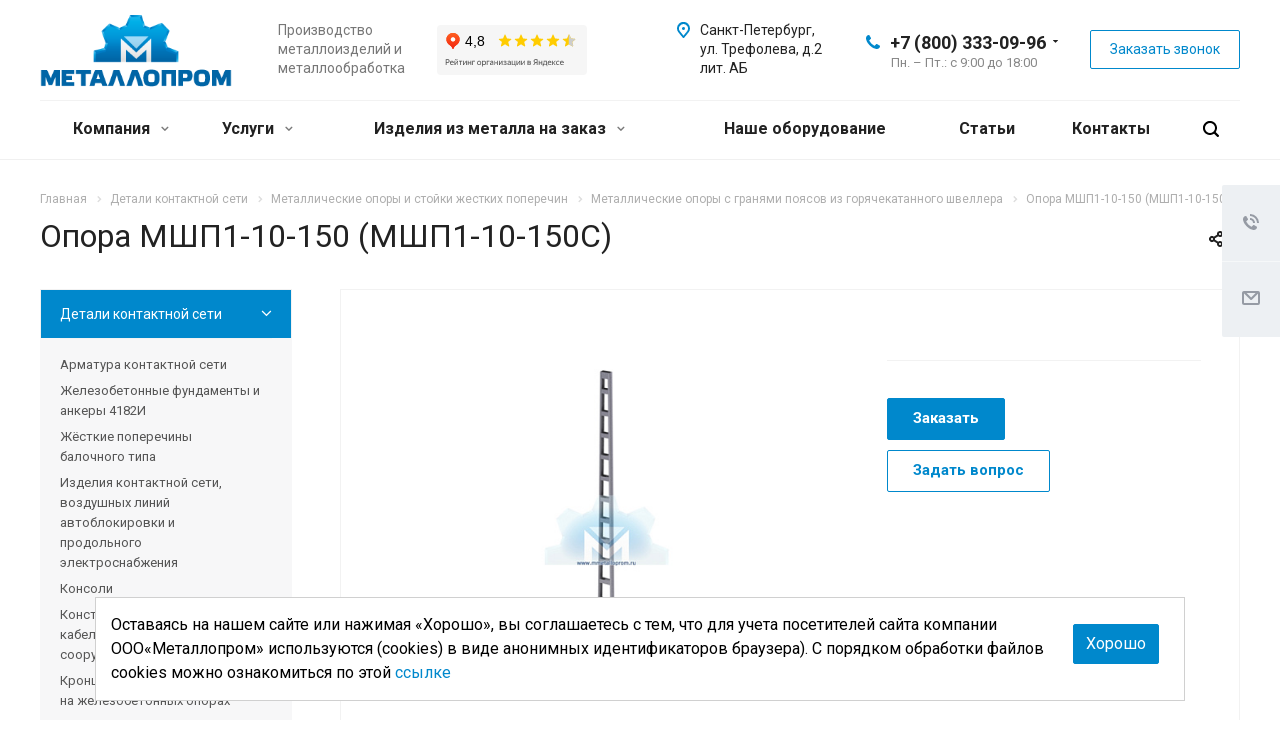

--- FILE ---
content_type: text/html; charset=utf-8
request_url: https://mmetalloprom.ru/product/armatura-ks/opory_iz_gnutyh_profiley/opori_iz_goryachetkannogo_shvellera/mshp1-10-150/
body_size: 42379
content:
<!DOCTYPE html>
<html xmlns="http://www.w3.org/1999/xhtml" xml:lang="ru" lang="ru" class="  ">
	<head><link rel="canonical" href="https://mmetalloprom.ru/product/armatura-ks/opory_iz_gnutyh_profiley/opori_iz_goryachetkannogo_shvellera/mshp1-10-150/"/>
				<meta content="/product/armatura-ks/opory_iz_gnutyh_profiley/opori_iz_goryachetkannogo_shvellera/mshp1-10-150/">
		
		<title>МШП1-10-150 (МШП1-10-150С) - Металлические опоры с гранями поясов из горячекатанного швеллера в СПб</title>
        <meta name="yandex" content="noyaca" />
		<meta name="viewport" content="initial-scale=1.0, width=device-width" />
		<meta name="HandheldFriendly" content="true" />
		<meta name="apple-mobile-web-app-capable" content="yes" />
		<meta name="apple-mobile-web-app-status-bar-style" content="black" />
		<meta name="SKYPE_TOOLBAR" content="SKYPE_TOOLBAR_PARSER_COMPATIBLE" />
		
		<meta http-equiv="Content-Type" content="text/html; charset=utf-8" />
<meta name="description" content="МШП1-10-150 (МШП1-10-150С): рабочий чертеж, схема, спецификация. Серийное изготовление, заказать МШП1-10-150 (МШП1-10-150С) в Санкт-Петербурге." />
<link href="https://fonts.googleapis.com/css?family=Roboto:300italic,400italic,500italic,700italic,400,300,500,700subset=latin,cyrillic-ext"  rel="stylesheet" />
<link href="https://cdnjs.cloudflare.com/ajax/libs/fotorama/4.6.4/fotorama.css"  rel="stylesheet" />
<link href="https://cdn.jsdelivr.net/npm/slick-carousel@1.8.1/slick/slick.css"  rel="stylesheet" />
<link href="https://cdn.jsdelivr.net/npm/slick-carousel@1.8.1/slick/slick-theme.css"  rel="stylesheet" />
<link href="/local/templates/aspro-allcorp2/components/bitrix/news/catalog/style.min.css?1757494155394"  rel="stylesheet" />
<link href="/local/templates/aspro-allcorp2/components/bitrix/news.detail/catalog_custom/style.min.css?17591469154956"  rel="stylesheet" />
<link href="/local/templates/aspro-allcorp2/css/bootstrap.min.css?174766350488745"  data-template-style="true" rel="stylesheet" />
<link href="/local/templates/aspro-allcorp2/css/fonts/font-awesome/css/font-awesome.min.css?174766350431000"  data-template-style="true" rel="stylesheet" />
<link href="/local/templates/aspro-allcorp2/vendor/flexslider/flexslider.min.css?17476635043858"  data-template-style="true" rel="stylesheet" />
<link href="/local/templates/aspro-allcorp2/css/jquery.fancybox.min.css?17476635043213"  data-template-style="true" rel="stylesheet" />
<link href="/local/templates/aspro-allcorp2/css/theme-elements.min.css?17476635043471"  data-template-style="true" rel="stylesheet" />
<link href="/local/templates/aspro-allcorp2/css/theme-responsive.min.css?1747663504833"  data-template-style="true" rel="stylesheet" />
<link href="/local/templates/aspro-allcorp2/css/jquery.mCustomScrollbar.min.css?175749415542839"  data-template-style="true" rel="stylesheet" />
<link href="/local/templates/aspro-allcorp2/css/print.min.css?175749415511746"  data-template-style="true" rel="stylesheet" />
<link href="/local/templates/aspro-allcorp2/css/animation/animate.min.css?174766350452789"  data-template-style="true" rel="stylesheet" />
<link href="/local/templates/aspro-allcorp2/css/animation/animation_ext.min.css?17476635043791"  data-template-style="true" rel="stylesheet" />
<link href="/local/templates/aspro-allcorp2/css/bootstrap-datetimepicker.min.css?175749415511276"  data-template-style="true" rel="stylesheet" />
<link href="/local/templates/aspro-allcorp2/css/h1-normal.min.css?1747663504147"  data-template-style="true" rel="stylesheet" />
<link href="/local/templates/aspro-allcorp2/css/blocks/line-block.min.css?17574941553737"  data-template-style="true" rel="stylesheet" />
<link href="/bitrix/templates/.default/ajax/ajax.min.css?1747663504420"  data-template-style="true" rel="stylesheet" />
<link href="/local/templates/aspro-allcorp2/css/width-3.min.css?1757494155875"  data-template-style="true" rel="stylesheet" />
<link href="/local/templates/aspro-allcorp2/css/font-10.min.css?17574941552646"  data-template-style="true" rel="stylesheet" />
<link href="/local/templates/aspro-allcorp2/css/page-title-1.min.css?175749415547"  data-template-style="true" rel="stylesheet" />
<link href="/local/templates/aspro-allcorp2/components/bitrix/search.title/fixed/style.min.css?1757494155416"  data-template-style="true" rel="stylesheet" />
<link href="/local/components/liderpoiska/cookie_consent/templates/.default/style.css?1764323320596"  data-template-style="true" rel="stylesheet" />
<link href="/local/templates/aspro-allcorp2/styles.min.css?175749415514509"  data-template-style="true" rel="stylesheet" />
<link href="/local/templates/aspro-allcorp2/template_styles.css?1762410972375691"  data-template-style="true" rel="stylesheet" />
<link href="/local/templates/aspro-allcorp2/css/responsive.min.css?175749415580358"  data-template-style="true" rel="stylesheet" />
<link href="/local/templates/aspro-allcorp2/themes/10/colors.min.css?175749415521885"  data-template-style="true" rel="stylesheet" />
<link href="/local/templates/aspro-allcorp2/bg_color/light/bgcolors.min.css?174766350454"  data-template-style="true" rel="stylesheet" />
<link href="/local/templates/aspro-allcorp2/css/custom.css?17591530442982"  data-template-style="true" rel="stylesheet" />
<script>if(!window.BX)window.BX={};if(!window.BX.message)window.BX.message=function(mess){if(typeof mess==='object'){for(let i in mess) {BX.message[i]=mess[i];} return true;}};</script>
<script>(window.BX||top.BX).message({"JS_CORE_LOADING":"Загрузка...","JS_CORE_NO_DATA":"- Нет данных -","JS_CORE_WINDOW_CLOSE":"Закрыть","JS_CORE_WINDOW_EXPAND":"Развернуть","JS_CORE_WINDOW_NARROW":"Свернуть в окно","JS_CORE_WINDOW_SAVE":"Сохранить","JS_CORE_WINDOW_CANCEL":"Отменить","JS_CORE_WINDOW_CONTINUE":"Продолжить","JS_CORE_H":"ч","JS_CORE_M":"м","JS_CORE_S":"с","JSADM_AI_HIDE_EXTRA":"Скрыть лишние","JSADM_AI_ALL_NOTIF":"Показать все","JSADM_AUTH_REQ":"Требуется авторизация!","JS_CORE_WINDOW_AUTH":"Войти","JS_CORE_IMAGE_FULL":"Полный размер"});</script>

<script src="/bitrix/js/main/core/core.min.js?1747745879225353"></script>

<script>BX.Runtime.registerExtension({"name":"main.core","namespace":"BX","loaded":true});</script>
<script>BX.setJSList(["\/bitrix\/js\/main\/core\/core_ajax.js","\/bitrix\/js\/main\/core\/core_promise.js","\/bitrix\/js\/main\/polyfill\/promise\/js\/promise.js","\/bitrix\/js\/main\/loadext\/loadext.js","\/bitrix\/js\/main\/loadext\/extension.js","\/bitrix\/js\/main\/polyfill\/promise\/js\/promise.js","\/bitrix\/js\/main\/polyfill\/find\/js\/find.js","\/bitrix\/js\/main\/polyfill\/includes\/js\/includes.js","\/bitrix\/js\/main\/polyfill\/matches\/js\/matches.js","\/bitrix\/js\/ui\/polyfill\/closest\/js\/closest.js","\/bitrix\/js\/main\/polyfill\/fill\/main.polyfill.fill.js","\/bitrix\/js\/main\/polyfill\/find\/js\/find.js","\/bitrix\/js\/main\/polyfill\/matches\/js\/matches.js","\/bitrix\/js\/main\/polyfill\/core\/dist\/polyfill.bundle.js","\/bitrix\/js\/main\/core\/core.js","\/bitrix\/js\/main\/polyfill\/intersectionobserver\/js\/intersectionobserver.js","\/bitrix\/js\/main\/lazyload\/dist\/lazyload.bundle.js","\/bitrix\/js\/main\/polyfill\/core\/dist\/polyfill.bundle.js","\/bitrix\/js\/main\/parambag\/dist\/parambag.bundle.js"]);
</script>
<script>(window.BX||top.BX).message({"LANGUAGE_ID":"ru","FORMAT_DATE":"DD.MM.YYYY","FORMAT_DATETIME":"DD.MM.YYYY HH:MI:SS","COOKIE_PREFIX":"BITRIX_SM","SERVER_TZ_OFFSET":"0","UTF_MODE":"Y","SITE_ID":"s1","SITE_DIR":"\/","USER_ID":"","SERVER_TIME":1766788430,"USER_TZ_OFFSET":0,"USER_TZ_AUTO":"Y","bitrix_sessid":"b8f028b6f818045f0f9bfc25e8b27c62"});</script>


<script src="/bitrix/js/main/jquery/jquery-2.2.4.min.js?174774101085578"></script>
<script src="/bitrix/js/main/ajax.min.js?174766350122194"></script>
<script src="https://cdnjs.cloudflare.com/ajax/libs/fotorama/4.6.4/fotorama.js"></script>
<script src="https://cdn.jsdelivr.net/npm/slick-carousel@1.8.1/slick/slick.min.js"></script>
<script>BX.setJSList(["\/local\/templates\/aspro-allcorp2\/js\/sly.js","\/local\/templates\/aspro-allcorp2\/vendor\/jquery.bxslider.js","\/local\/templates\/aspro-allcorp2\/components\/bitrix\/news.detail\/catalog_custom\/script.js","\/local\/templates\/aspro-allcorp2\/js\/browser.js","\/local\/templates\/aspro-allcorp2\/js\/jquery.actual.min.js","\/local\/templates\/aspro-allcorp2\/js\/jquery.fancybox.js","\/local\/templates\/aspro-allcorp2\/vendor\/jquery.easing.js","\/local\/templates\/aspro-allcorp2\/vendor\/jquery.appear.js","\/local\/templates\/aspro-allcorp2\/vendor\/jquery.cookie.js","\/local\/templates\/aspro-allcorp2\/vendor\/bootstrap.js","\/local\/templates\/aspro-allcorp2\/vendor\/flexslider\/jquery.flexslider.js","\/local\/templates\/aspro-allcorp2\/vendor\/jquery.validate.min.js","\/local\/templates\/aspro-allcorp2\/js\/jquery.uniform.min.js","\/local\/templates\/aspro-allcorp2\/js\/jquery-ui.min.js","\/local\/templates\/aspro-allcorp2\/js\/jqModal.js","\/local\/templates\/aspro-allcorp2\/js\/detectmobilebrowser.js","\/local\/templates\/aspro-allcorp2\/js\/matchMedia.js","\/local\/templates\/aspro-allcorp2\/js\/jquery.alphanumeric.js","\/local\/templates\/aspro-allcorp2\/js\/jquery.autocomplete.js","\/local\/templates\/aspro-allcorp2\/js\/jquery.mousewheel.min.js","\/local\/templates\/aspro-allcorp2\/js\/jquery.mCustomScrollbar.js","\/local\/templates\/aspro-allcorp2\/js\/jquery.mobile.custom.touch.min.js","\/local\/templates\/aspro-allcorp2\/js\/bootstrap-datetimepicker.min.js","\/local\/templates\/aspro-allcorp2\/js\/bootstrap-datetimepicker.ru.js","\/local\/templates\/aspro-allcorp2\/js\/general.js","\/local\/templates\/aspro-allcorp2\/js\/scrollTabs.js","\/local\/templates\/aspro-allcorp2\/js\/custom.js","\/bitrix\/components\/bitrix\/search.title\/script.js","\/local\/templates\/aspro-allcorp2\/components\/bitrix\/search.title\/fixed\/script.js","\/local\/templates\/aspro-allcorp2\/js\/jquery.inputmask.bundle.min.js"]);</script>
<script>BX.setCSSList(["\/local\/templates\/aspro-allcorp2\/components\/bitrix\/news\/catalog\/style.css","\/local\/templates\/aspro-allcorp2\/components\/bitrix\/news.detail\/catalog_custom\/style.css","\/local\/templates\/aspro-allcorp2\/css\/bootstrap.css","\/local\/templates\/aspro-allcorp2\/css\/fonts\/font-awesome\/css\/font-awesome.min.css","\/local\/templates\/aspro-allcorp2\/vendor\/flexslider\/flexslider.css","\/local\/templates\/aspro-allcorp2\/css\/jquery.fancybox.css","\/local\/templates\/aspro-allcorp2\/css\/theme-elements.css","\/local\/templates\/aspro-allcorp2\/css\/theme-responsive.css","\/local\/templates\/aspro-allcorp2\/css\/jquery.mCustomScrollbar.min.css","\/local\/templates\/aspro-allcorp2\/css\/print.css","\/local\/templates\/aspro-allcorp2\/css\/animation\/animate.min.css","\/local\/templates\/aspro-allcorp2\/css\/animation\/animation_ext.css","\/local\/templates\/aspro-allcorp2\/css\/bootstrap-datetimepicker.min.css","\/local\/templates\/aspro-allcorp2\/css\/h1-normal.css","\/local\/templates\/aspro-allcorp2\/css\/blocks\/line-block.css","\/bitrix\/templates\/.default\/ajax\/ajax.css","\/local\/templates\/aspro-allcorp2\/css\/width-3.css","\/local\/templates\/aspro-allcorp2\/css\/font-10.css","\/local\/templates\/aspro-allcorp2\/css\/page-title-1.css","\/local\/templates\/aspro-allcorp2\/components\/bitrix\/search.title\/fixed\/style.css","\/local\/components\/liderpoiska\/cookie_consent\/templates\/.default\/style.css","\/local\/templates\/aspro-allcorp2\/styles.css","\/local\/templates\/aspro-allcorp2\/template_styles.css","\/local\/templates\/aspro-allcorp2\/css\/responsive.css","\/local\/templates\/aspro-allcorp2\/themes\/10\/colors.css","\/local\/templates\/aspro-allcorp2\/bg_color\/light\/bgcolors.css","\/local\/templates\/aspro-allcorp2\/css\/custom.css"]);</script>
<script >window['asproRecaptcha'] = {params: {'recaptchaColor':'light','recaptchaLogoShow':'y','recaptchaSize':'normal','recaptchaBadge':'bottomright','recaptchaLang':'ru'},key: '6LcZn80qAAAAALWC4LtmiTVR_uN-aThZCyqOCDgp',ver: '2'};</script>
<script >!function(win,doc,tag,func,obj){function realRenderRecaptchaById(id){var gCaptcha=doc.getElementById(id);if(gCaptcha&&!(gCaptcha.className.indexOf("g-recaptcha")<0)&&win.grecaptcha)if("3"==win[obj].ver)gCaptcha.innerHTML='<textarea class="g-recaptcha-response" style="display:none;resize:0;" name="g-recaptcha-response"></textarea>';else{if(gCaptcha.children.length)return;var tmp_id=grecaptcha.render(id,{sitekey:win[obj].key+"",theme:win[obj].params.recaptchaColor+"",size:win[obj].params.recaptchaSize+"",callback:"onCaptchaVerify"+win[obj].params.recaptchaSize,badge:win[obj].params.recaptchaBadge});$(gCaptcha).attr("data-widgetid",tmp_id)}}win.onLoadRenderRecaptcha=function(){var ids=[];for(var reCaptchaId in win[func].args)if(win[func].args.hasOwnProperty(reCaptchaId)){var id=win[func].args[reCaptchaId][0];-1==ids.indexOf(id)&&(ids.push(id),realRenderRecaptchaById(id))}win[func]=function(id){realRenderRecaptchaById(id)}},win[func]=win[func]||function(){var d,s,id,js;win[func].args=win[func].args||[],win[func].args.push(arguments),s=tag,id="recaptchaApiLoader",(d=doc).getElementById(id)||((js=d.createElement(s)).id=id,js.src="//www.google.com/recaptcha/api.js?hl="+win[obj].params.recaptchaLang+"&onload=onLoadRenderRecaptcha&render="+("3"==win[obj].ver?win[obj].key:"explicit"),d.head.appendChild(js))}}(window,document,"script","renderRecaptchaById","asproRecaptcha");</script>
<script >!function(){var getFormNode=function(childNode){for(var c=childNode;c;)if("form"===(c=c.parentNode).nodeName.toLowerCase())return c;return null},getCaptchaWords=function(parentNode){var captchaWords=[],inputs=null,hasParentNode=!1;void 0!==parentNode&&(hasParentNode=null!==parentNode),inputs=hasParentNode?parentNode.getElementsByTagName("input"):document.getElementsByName("captcha_word");for(var i=0;i<inputs.length;i++)"captcha_word"===inputs[i].name&&captchaWords.push(inputs[i]);return captchaWords},getCaptchaImages=function(parentNode){for(var captchaImages=[],images=parentNode.getElementsByTagName("img"),i=0;i<images.length;i++)(/\/bitrix\/tools\/captcha.php\?(captcha_code|captcha_sid)=[^>]*?/i.test(images[i].src)||"captcha"===images[i].id)&&captchaImages.push(images[i]);return captchaImages},getFormsWithCaptcha=function(){var fromDocument=null,captchaWordFields=getCaptchaWords(null);if(0===captchaWordFields.length)return[];for(var forms=[],i=0;i<captchaWordFields.length;i++){var f=getFormNode(captchaWordFields[i]);null!==f&&forms.push(f)}return forms},replaceCaptchaWordWithReCAPTCHAField=function(captchaWord){var recaptchaId="recaptcha-dynamic-"+(new Date).getTime();if(null!==document.getElementById(recaptchaId)){var elementExists=!1,additionalIdParameter=null,maxRandomValue=65535;do{additionalIdParameter=Math.floor(65535*Math.random()),elementExists=null!==document.getElementById(recaptchaId+additionalIdParameter)}while(elementExists);recaptchaId+=additionalIdParameter}var cwReplacement=document.createElement("div");cwReplacement.id=recaptchaId,cwReplacement.className="g-recaptcha",cwReplacement.attributes["data-sitekey"]=window.asproRecaptcha.key,"3"==window.asproRecaptcha.ver&&captchaWord.closest(".captcha-row")&&(captchaWord.closest(".captcha-row").style.display="none"),captchaWord.parentNode&&(captchaWord.parentNode.className+=" recaptcha_text",captchaWord.parentNode.replaceChild(cwReplacement,captchaWord)),renderRecaptchaById(recaptchaId)},hideCaptchaImage=function(captchaImage){var srcValue="[data-uri]";captchaImage.attributes.src=srcValue,captchaImage.style.display="none","src"in captchaImage&&(captchaImage.parentNode&&-1===captchaImage.parentNode.className.indexOf("recaptcha_tmp_img")&&(captchaImage.parentNode.className+=" recaptcha_tmp_img"),captchaImage.src=srcValue)},replaceCaptchaHintMessagesWithReCAPTCHAHintMessages=function(form){"function"==typeof $&&"3"!=window.asproRecaptcha.ver&&$(form).find(".captcha-row label > span").length&&$(form).find(".captcha-row label > span").html(BX.message("RECAPTCHA_TEXT")+' <span class="star">*</span>')},findAndReplaceBitrixCaptchaWithReCAPTCHA=function(){for(var forms=getFormsWithCaptcha(),j,i=0;i<forms.length;i++){var form=forms[i],captchaWords=getCaptchaWords(form);if(0!==captchaWords.length){var captchaImages=getCaptchaImages(form);if(0!==captchaImages.length){for(j=0;j<captchaWords.length;j++)replaceCaptchaWordWithReCAPTCHAField(captchaWords[j]);for(j=0;j<captchaImages.length;j++)hideCaptchaImage(captchaImages[j]);replaceCaptchaHintMessagesWithReCAPTCHAHintMessages(form)}}}},fillEmptyReCAPTCHAFieldsIfLoaded=function(){if("undefined"!=typeof renderRecaptchaById)for(var elements=document.getElementsByClassName("g-recaptcha"),i=0;i<elements.length;i++){var element=elements[i],id=element.id;if("string"==typeof id&&0!==id.length&&"3"!=window.asproRecaptcha.ver&&"function"==typeof $){var captcha_wrapper=$(element).closest(".captcha-row");captcha_wrapper.length&&(captcha_wrapper.addClass(window.asproRecaptcha.params.recaptchaSize+" logo_captcha_"+window.asproRecaptcha.params.recaptchaLogoShow+" "+window.asproRecaptcha.params.recaptchaBadge),captcha_wrapper.find(".captcha_image").addClass("recaptcha_tmp_img"),captcha_wrapper.find(".captcha_input").addClass("recaptcha_text"),"invisible"!==window.asproRecaptcha.params.recaptchaSize&&(captcha_wrapper.find("input.recaptcha").length||$('<input type="text" class="recaptcha" value="" />').appendTo(captcha_wrapper)))}"3"==window.asproRecaptcha.ver&&element.closest(".captcha-row")&&(element.closest(".captcha-row").style.display="none")}},captchaHandler=function(){try{return fillEmptyReCAPTCHAFieldsIfLoaded(),window.renderRecaptchaById&&window.asproRecaptcha&&window.asproRecaptcha.key?(findAndReplaceBitrixCaptchaWithReCAPTCHA(),!0):(console.error("Bad captcha keys or module error"),!0)}catch(e){return console.error(e),!0}};BX.addCustomEvent(window,"onRenderCaptcha",(function(e){captchaHandler()})),BX.addCustomEvent(window,"onAjaxSuccess",(function(e){captchaHandler()}))}();</script>
<script>BX.message({'JS_REQUIRED':'Заполните это поле!','JS_FORMAT':'Неверный формат!','JS_FILE_EXT':'Недопустимое расширение файла!','JS_PASSWORD_COPY':'Пароли не совпадают!','JS_PASSWORD_LENGTH':'Минимум 6 символов!','JS_ERROR':'Неверно заполнено поле!','JS_FILE_SIZE':'Максимальный размер 5мб!','JS_FILE_BUTTON_NAME':'Выберите файл','JS_FILE_DEFAULT':'Файл не найден','JS_DATE':'Некорректная дата!','JS_DATETIME':'Некорректная дата/время!','JS_REQUIRED_LICENSES':'Согласитесь с условиями','S_CALLBACK':'Заказать звонок','S_QUESTION':'Задать вопрос','S_ASK_QUESTION':'Задать вопрос','ERROR_INCLUDE_MODULE_DIGITAL_TITLE':'Ошибка подключения модуля &laquo;Аспро: Digital-компания&raquo;','ERROR_INCLUDE_MODULE_DIGITAL_TEXT':'Ошибка подключения модуля &laquo;Аспро: Digital-компания&raquo;.<br />Пожалуйста установите модуль и повторите попытку','S_SERVICES':'Наши услуги','S_SERVICES_SHORT':'Услуги','S_TO_ALL_SERVICES':'Все услуги','S_CATALOG':'Каталог товаров','S_CATALOG_SHORT':'Каталог','S_TO_ALL_CATALOG':'Весь каталог','S_CATALOG_FAVORITES':'Наши товары','S_CATALOG_FAVORITES_SHORT':'Товары','S_NEWS':'Новости','S_TO_ALL_NEWS':'Все новости','S_COMPANY':'О компании','S_OTHER':'Прочее','S_CONTENT':'Контент','T_JS_ARTICLE':'Артикул: ','T_JS_NAME':'Наименование: ','T_JS_PRICE':'Цена: ','T_JS_QUANTITY':'Количество: ','T_JS_SUMM':'Сумма: ','FANCY_CLOSE':'Закрыть','FANCY_NEXT':'Вперед','FANCY_PREV':'Назад','CUSTOM_COLOR_CHOOSE':'Выбрать','CUSTOM_COLOR_CANCEL':'Отмена','S_MOBILE_MENU':'Меню','DIGITAL_T_MENU_BACK':'Назад','DIGITAL_T_MENU_CALLBACK':'Обратная связь','DIGITAL_T_MENU_CONTACTS_TITLE':'Будьте на связи','TITLE_BASKET':'В корзине товаров на #SUMM#','BASKET_SUMM':'#SUMM#','EMPTY_BASKET':'Корзина пуста','TITLE_BASKET_EMPTY':'Корзина пуста','BASKET':'Корзина','SEARCH_TITLE':'Поиск','SOCIAL_TITLE':'Оставайтесь на связи','LOGIN':'Войти','MY_CABINET':'Мой кабинет','SUBSCRIBE_TITLE':'Будьте всегда в курсе','HEADER_SCHEDULE':'Время работы','SEO_TEXT':'SEO описание','COMPANY_IMG':'Картинка компании','COMPANY_TEXT':'Описание компании','JS_RECAPTCHA_ERROR':'Пройдите проверку','JS_PROCESSING_ERROR':'Согласитесь с условиями!','CONFIG_SAVE_SUCCESS':'Настройки сохранены','CONFIG_SAVE_FAIL':'Ошибка сохранения настроек','RELOAD_PAGE':'Обновить страницу','REFRESH':'Поменять картинку','RECAPTCHA_TEXT':'Подтвердите, что вы не робот','DATE_TIME_DAYS_1':'Пн','DATE_TIME_DAYS_2':'Вт','DATE_TIME_DAYS_3':'Ср','DATE_TIME_DAYS_4':'Чт','DATE_TIME_DAYS_5':'Пт','DATE_TIME_DAYS_6':'Сб','DATE_TIME_DAYS_7':'Вс','DATE_TIME_DAYS_FULL_1':'Понедельник','DATE_TIME_DAYS_FULL_2':'Вторник','DATE_TIME_DAYS_FULL_3':'Среда','DATE_TIME_DAYS_FULL_4':'Четверг','DATE_TIME_DAYS_FULL_5':'Пятница','DATE_TIME_DAYS_FULL_6':'Суббота','DATE_TIME_DAYS_FULL_7':'Воскресенье','DATE_TIME_DAYS_SHORT_1':'Пнд','DATE_TIME_DAYS_SHORT_2':'Втр','DATE_TIME_DAYS_SHORT_3':'Срд','DATE_TIME_DAYS_SHORT_4':'Чтв','DATE_TIME_DAYS_SHORT_5':'Птн','DATE_TIME_DAYS_SHORT_6':'Суб','DATE_TIME_DAYS_SHORT_7':'Вск','DATE_TIME_MOUNTH_1':'Январь','DATE_TIME_MOUNTH_2':'Февраль','DATE_TIME_MOUNTH_3':'Март','DATE_TIME_MOUNTH_4':'Апрель','DATE_TIME_MOUNTH_5':'Май','DATE_TIME_MOUNTH_6':'Июнь','DATE_TIME_MOUNTH_7':'Июль','DATE_TIME_MOUNTH_8':'Август','DATE_TIME_MOUNTH_9':'Сентябрь','DATE_TIME_MOUNTH_10':'Октябрь','DATE_TIME_MOUNTH_11':'Ноябрь','DATE_TIME_MOUNTH_12':'Декабрь','DATE_TIME_MOUNTH_SHORT_1':'Янв','DATE_TIME_MOUNTH_SHORT_2':'Фев','DATE_TIME_MOUNTH_SHORT_3':'Мар','DATE_TIME_MOUNTH_SHORT_4':'Апр','DATE_TIME_MOUNTH_SHORT_5':'Май','DATE_TIME_MOUNTH_SHORT_6':'Июн','DATE_TIME_MOUNTH_SHORT_7':'Июл','DATE_TIME_MOUNTH_SHORT_8':'Авг','DATE_TIME_MOUNTH_SHORT_9':'Сен','DATE_TIME_MOUNTH_SHORT_10':'Окт','DATE_TIME_MOUNTH_SHORT_11':'Ноя','DATE_TIME_MOUNTH_SHORT_12':'Дек','DATE_TIME_TODAY':'Сегодня'})</script>
<link rel="shortcut icon" href="/favicon.png" type="image/png" />
<link rel="apple-touch-icon" sizes="180x180" href="/upload/CAllcorp2/548/548a68e4ff6cbaaf5e4d748ea5c8cf70.png" />
<meta property="og:title" content="МШП1-10-150 (МШП1-10-150С) - Металлические опоры с гранями поясов из горячекатанного швеллера в СПб" />
<meta property="og:type" content="website" />
<meta property="og:image" content="https://mmetalloprom.ru/upload/iblock/2d0/2d0175618c1633ce1b7ccbcdbadf94c2.jpg" />
<link rel="image_src" href="https://mmetalloprom.ru/upload/iblock/2d0/2d0175618c1633ce1b7ccbcdbadf94c2.jpg"  />
<meta property="og:url" content="https://mmetalloprom.ru/product/armatura-ks/opory_iz_gnutyh_profiley/opori_iz_goryachetkannogo_shvellera/mshp1-10-150/" />
<meta property="og:description" content="МШП1-10-150 (МШП1-10-150С): рабочий чертеж, схема, спецификация. Серийное изготовление, заказать МШП1-10-150 (МШП1-10-150С) в Санкт-Петербурге." />



<script  src="/local/templates/aspro-allcorp2/js/browser.js?1757494155996"></script>
<script  src="/local/templates/aspro-allcorp2/js/jquery.actual.min.js?17476635041239"></script>
<script  src="/local/templates/aspro-allcorp2/js/jquery.fancybox.min.js?175749415530313"></script>
<script  src="/local/templates/aspro-allcorp2/vendor/jquery.easing.js?17476635048101"></script>
<script  src="/local/templates/aspro-allcorp2/vendor/jquery.appear.js?17476635043188"></script>
<script  src="/local/templates/aspro-allcorp2/vendor/jquery.cookie.js?17476635042247"></script>
<script  src="/local/templates/aspro-allcorp2/vendor/bootstrap.js?174766350427908"></script>
<script  src="/local/templates/aspro-allcorp2/vendor/flexslider/jquery.flexslider.min.js?174766350422239"></script>
<script  src="/local/templates/aspro-allcorp2/vendor/jquery.validate.min.js?174766350422256"></script>
<script  src="/local/templates/aspro-allcorp2/js/jquery.uniform.min.js?17476635048308"></script>
<script  src="/local/templates/aspro-allcorp2/js/jquery-ui.min.js?174766350432162"></script>
<script  src="/local/templates/aspro-allcorp2/js/jqModal.min.js?17574941552999"></script>
<script  src="/local/templates/aspro-allcorp2/js/detectmobilebrowser.js?17476635042203"></script>
<script  src="/local/templates/aspro-allcorp2/js/matchMedia.min.js?1747663504592"></script>
<script  src="/local/templates/aspro-allcorp2/js/jquery.alphanumeric.min.js?1747663504942"></script>
<script  src="/local/templates/aspro-allcorp2/js/jquery.autocomplete.min.js?174766350412531"></script>
<script  src="/local/templates/aspro-allcorp2/js/jquery.mousewheel.min.js?17574941552609"></script>
<script  src="/local/templates/aspro-allcorp2/js/jquery.mCustomScrollbar.min.js?175749415539873"></script>
<script  src="/local/templates/aspro-allcorp2/js/jquery.mobile.custom.touch.min.js?17574941557684"></script>
<script  src="/local/templates/aspro-allcorp2/js/bootstrap-datetimepicker.min.js?175749415539221"></script>
<script  src="/local/templates/aspro-allcorp2/js/bootstrap-datetimepicker.ru.min.js?17574941551925"></script>
<script  src="/local/templates/aspro-allcorp2/js/general.min.js?1757494155111501"></script>
<script  src="/local/templates/aspro-allcorp2/js/scrollTabs.min.js?17574941557221"></script>
<script  src="/local/templates/aspro-allcorp2/js/custom.js?175005850241"></script>
<script  src="/bitrix/components/bitrix/search.title/script.min.js?17477458856543"></script>
<script  src="/local/templates/aspro-allcorp2/components/bitrix/search.title/fixed/script.min.js?17574941557339"></script>
<script  src="/local/templates/aspro-allcorp2/js/jquery.inputmask.bundle.min.js?174766350470953"></script>
<script  src="/local/templates/aspro-allcorp2/js/sly.min.js?174766350418039"></script>
<script  src="/local/templates/aspro-allcorp2/vendor/jquery.bxslider.min.js?174766350423647"></script>
<script  src="/local/templates/aspro-allcorp2/components/bitrix/news.detail/catalog_custom/script.js?17591469293945"></script>
<script>var _ba = _ba || []; _ba.push(["aid", "90d523857b63cda2d2cdb791c9b5722b"]); _ba.push(["host", "mmetalloprom.ru"]); (function() {var ba = document.createElement("script"); ba.type = "text/javascript"; ba.async = true;ba.src = (document.location.protocol == "https:" ? "https://" : "http://") + "bitrix.info/ba.js";var s = document.getElementsByTagName("script")[0];s.parentNode.insertBefore(ba, s);})();</script>



																			    	<!-- Open Graph -->
	<meta property="og:url" content="https://mmetalloprom.ru/product/armatura-ks/opory_iz_gnutyh_profiley/opori_iz_goryachetkannogo_shvellera/mshp1-10-150/">
	<meta property="og:title" content="Опора МШП1-10-150 (МШП1-10-150С)"/>	
	

	
	</head>

		<body class=" header_nopacity header_fill_none side_left all_title_2 mfixed_N mfixed_view_always fill_bg_n mheader-v1 footer-v1  header-v1 title-v1 with_phones ">
<!-- Google Tag Manager (noscript) -->
<noscript><iframe src="https://www.googletagmanager.com/ns.html?id=GTM-WMWF2N6L"
height="0" width="0" style="display:none;visibility:hidden"></iframe></noscript>
<!-- End Google Tag Manager (noscript) -->

	<div id="panel"></div>

		
				<script>
		var arBasketItems = {};
		var arAllcorp2Options = ({
			'SITE_DIR' : '/',
			'SITE_ID' : 's1',
			'SITE_TEMPLATE_PATH' : '/local/templates/aspro-allcorp2',
			'SITE_ADDRESS' : "'mmetalloprom.ru,mmetalloprom.ru'",
			'THEME' : ({
				'THEME_SWITCHER' : 'N',
				'BASE_COLOR' : '10',
				'BASE_COLOR_CUSTOM' : 'de002b',
				'LOGO_IMAGE' : '/upload/CAllcorp2/aba/aba6df9ccd8d710f3a7d6ba8e3bb707d.png',
				'LOGO_IMAGE_LIGHT' : '/upload/CAllcorp2/aba/aba6df9ccd8d710f3a7d6ba8e3bb707d.png',
				'TOP_MENU' : 'N',
				'TOP_MENU_FIXED' : 'Y',
				'COLORED_LOGO' : 'N',
				'SIDE_MENU' : 'LEFT',
				'SCROLLTOTOP_TYPE' : 'ROUND_COLOR',
				'SCROLLTOTOP_POSITION' : 'PADDING',
				'SCROLLTOTOP_POSITION_RIGHT' : '',
				'SCROLLTOTOP_POSITION_BOTTOM' : '',
				'CAPTCHA_FORM_TYPE' : 'Y',
				'PHONE_MASK' : '+7 (999) 999-99-99',
				'VALIDATE_PHONE_MASK' : '^[+][0-9] [(][0-9]{3}[)] [0-9]{3}[-][0-9]{2}[-][0-9]{2}$',
				'DATE_MASK' : 'dd.mm.yyyy',
				'DATE_PLACEHOLDER' : 'дд.мм.гггг',
				'VALIDATE_DATE_MASK' : '^[0-9]{1,2}\.[0-9]{1,2}\.[0-9]{4}$',
				'DATETIME_MASK' : 'dd.mm.yyyy h:s',
				'DATETIME_PLACEHOLDER' : 'дд.мм.гггг чч:мм',
				'VALIDATE_DATETIME_MASK' : '^[0-9]{1,2}\.[0-9]{1,2}\.[0-9]{4} [0-9]{1,2}\:[0-9]{1,2}$',
				'VALIDATE_FILE_EXT' : 'png|jpg|jpeg|gif|doc|docx|xls|xlsx|txt|pdf|odt|rtf',
				'SOCIAL_VK' : 'https://vk.com/club10342430',
				'SOCIAL_FACEBOOK' : '',
				'SOCIAL_TWITTER' : '',
				'SOCIAL_YOUTUBE' : '',
				'SOCIAL_ODNOKLASSNIKI' : '',
				'SOCIAL_GOOGLEPLUS' : '',
				'BANNER_WIDTH' : '',
				'TEASERS_INDEX' : 'Y',
				'CATALOG_INDEX' : 'N',
				'PORTFOLIO_INDEX' : 'N',
				'INSTAGRAMM_INDEX' : 'N',
				'BIGBANNER_ANIMATIONTYPE' : 'FADE',
				'BIGBANNER_SLIDESSHOWSPEED' : '5000',
				'BIGBANNER_ANIMATIONSPEED' : '600',
				'PARTNERSBANNER_SLIDESSHOWSPEED' : '5000',
				'PARTNERSBANNER_ANIMATIONSPEED' : '600',
				'ORDER_VIEW' : 'N',
				'ORDER_BASKET_VIEW' : 'FLY',
				'URL_BASKET_SECTION' : '/cart/',
				'URL_ORDER_SECTION' : '/cart/order/',
				'PAGE_WIDTH' : '3',
				'PAGE_CONTACTS' : '1',
				'CATALOG_BLOCK_TYPE' : 'catalog_table_custom',
				'HEADER_TYPE' : '1',
				'HEADER_TOP_LINE' : '',
				'HEADER_FIXED' : '2',
				'HEADER_MOBILE' : '1',
				'HEADER_MOBILE_MENU' : '1',
				'HEADER_MOBILE_MENU_SHOW_TYPE' : '',
				'TYPE_SEARCH' : 'fixed',
				'PAGE_TITLE' : '1',
				'INDEX_TYPE' : 'index1',
				'FOOTER_TYPE' : '1',
				'REGIONALITY_SEARCH_ROW' : 'N',
				'FOOTER_TYPE' : '1',
				'PRINT_BUTTON' : 'N',
				'SHOW_SMARTFILTER' : 'Y',
				'LICENCE_CHECKED' : 'N',
				'FILTER_VIEW' : 'VERTICAL',
				'YA_GOLAS' : 'Y',
				'YA_COUNTER_ID' : '464997',
				'USE_FORMS_GOALS' : 'SINGLE',
				'USE_SALE_GOALS' : 'Y',
				'USE_DEBUG_GOALS' : 'Y',
				'DEFAULT_MAP_MARKET' : 'N',
				'IS_BASKET_PAGE' : '',
				'IS_ORDER_PAGE' : '',
				'COMPACT_FOOTER_MOBILE' : 'Y',
				'SHOW_BASKET_NOTICE': 'Y',
				'SHOW_BASKET_ONADDTOCART': 'Y',
			}),
			"PRESETS": [{'ID':'968','TITLE':'Тип 1','DESCRIPTION':'','IMG':'/bitrix/images/aspro.allcorp2/themes/preset968_1573817463.png','OPTIONS':{'THEME_SWITCHER':'Y','BASE_COLOR':'10','BASE_COLOR_CUSTOM':'0088cc','SHOW_BG_BLOCK':'N','COLORED_LOGO':'Y','PAGE_WIDTH':'3','FONT_STYLE':'10','MENU_COLOR':'NONE','LEFT_BLOCK':'1','SIDE_MENU':'LEFT','H1_STYLE':'2','TYPE_SEARCH':'fixed','PAGE_TITLE':'5','HOVER_TYPE_IMG':'blink','SHOW_LICENCE':'Y','MAX_DEPTH_MENU':'3','HIDE_SITE_NAME_TITLE':'Y','SHOW_CALLBACK':'Y','PRINT_BUTTON':'N','USE_GOOGLE_RECAPTCHA':'N','GOOGLE_RECAPTCHA_SHOW_LOGO':'Y','HIDDEN_CAPTCHA':'Y','INSTAGRAMM_WIDE_BLOCK':'N','BIGBANNER_HIDEONNARROW':'N','INDEX_TYPE':{'VALUE':'index1','SUB_PARAMS':{'BIG_BANNER_INDEX':'Y','FLOAT_BANNERS_INDEX':{'VALUE':'Y','TEMPLATE':'front-banners-float'},'CATALOG_SECTIONS_INDEX':'Y','TEASERS_INDEX':'Y','NEWS_INDEX':'Y','BLOG_INDEX':'Y','PORTFOLIO_INDEX':{'VALUE':'N','TEMPLATE':'front-projects_1'},'CATALOG_INDEX':'Y','REVIEWS_INDEX':'Y','INSTAGRAMM_INDEX':'Y','COMPANY_INDEX':'Y','PARTNERS_INDEX':'Y','MAP_INDEX':'N'},'ORDER':'BIG_BANNER_INDEX,FLOAT_BANNERS_INDEX,CATALOG_SECTIONS_INDEX,CATALOG_INDEX,TEASERS_INDEX,NEWS_INDEX,BLOG_INDEX,PORTFOLIO_INDEX,REVIEWS_INDEX,INSTAGRAMM_INDEX,COMPANY_INDEX,PARTNERS_INDEX,MAP_INDEX'},'FRONT_PAGE_BRANDS':'brands_slider','FRONT_PAGE_SECTIONS':'front_sections_only','TOP_MENU_FIXED':'Y','HEADER_TYPE':'1','USE_REGIONALITY':'Y','FILTER_VIEW':'COMPACT','SEARCH_VIEW_TYPE':'with_filter','USE_FAST_VIEW_PAGE_DETAIL':'fast_view_1','SHOW_TOTAL_SUMM':'Y','CHANGE_TITLE_ITEM':'N','VIEW_TYPE_HIGHLOAD_PROP':'N','SHOW_HEADER_GOODS':'Y','SEARCH_HIDE_NOT_AVAILABLE':'N','LEFT_BLOCK_CATALOG_ICONS':'N','SHOW_CATALOG_SECTIONS_ICONS':'Y','LEFT_BLOCK_CATALOG_DETAIL':'Y','CATALOG_COMPARE':'Y','CATALOG_PAGE_DETAIL':'element_1','SHOW_BREADCRUMBS_CATALOG_SUBSECTIONS':'Y','SHOW_BREADCRUMBS_CATALOG_CHAIN':'H1','TYPE_SKU':'TYPE_1','DETAIL_PICTURE_MODE':'POPUP','MENU_POSITION':'LINE','MENU_TYPE_VIEW':'HOVER','VIEWED_TYPE':'LOCAL','VIEWED_TEMPLATE':'HORIZONTAL','USE_WORD_EXPRESSION':'Y','ORDER_BASKET_VIEW':'FLY','ORDER_BASKET_COLOR':'DARK','SHOW_BASKET_ONADDTOCART':'Y','SHOW_BASKET_PRINT':'Y','SHOW_BASKET_ON_PAGES':'N','USE_PRODUCT_QUANTITY_LIST':'Y','USE_PRODUCT_QUANTITY_DETAIL':'Y','ONE_CLICK_BUY_CAPTCHA':'N','SHOW_ONECLICKBUY_ON_BASKET_PAGE':'Y','ONECLICKBUY_SHOW_DELIVERY_NOTE':'N','PAGE_CONTACTS':'3','CONTACTS_USE_FEEDBACK':'Y','CONTACTS_USE_MAP':'Y','BLOG_PAGE':'list_elements_2','PROJECTS_PAGE':'list_elements_2','NEWS_PAGE':'list_elements_2','STAFF_PAGE':'list_elements_1','PARTNERS_PAGE':'list_elements_1','PARTNERS_PAGE_DETAIL':'element_4','VACANCY_PAGE':'list_elements_1','LICENSES_PAGE':'list_elements_1','FOOTER_TYPE':'1','ADV_TOP_HEADER':'N','ADV_TOP_UNDERHEADER':'N','ADV_SIDE':'Y','ADV_CONTENT_TOP':'N','ADV_CONTENT_BOTTOM':'N','ADV_FOOTER':'N','HEADER_MOBILE_FIXED':'Y','HEADER_MOBILE':'1','HEADER_MOBILE_MENU':'2','HEADER_MOBILE_MENU_OPEN':'1','PERSONAL_ONEFIO':'Y','LOGIN_EQUAL_EMAIL':'N','YA_GOALS':'N','YANDEX_ECOMERCE':'N','GOOGLE_ECOMERCE':'N','CALLBACK_BUTTON':'Y','RIGHT_FORM_BLOCK':'Y','USE_BITRIX_FORM':'Y','USE_LAZY_LOAD':'Y','VIEW_TYPE_LEFT_BLOCK':'with_tizers','COUNT_ITEMS_IN_LINE_MENU':'4','ORDER_VIEW':'Y','SHOW_SMARTFILTER':'Y','SHOW_LEFT_BLOCK':'Y','SECTIONS_TYPE_VIEW_CATALOG':'sections_2','SECTION_TYPE_VIEW_CATALOG':'section_2','ELEMENTS_TABLE_TYPE_VIEW':'catalog_table_2','SECTIONS_TYPE_VIEW':'sections_1','SECTION_TYPE_VIEW':'section_2','ELEMENTS_PAGE':'list_elements_1','ELEMENT_PAGE_DETAIL':'element_1','ELEMENTS_PROJECT_PAGE':'list_elements_2','SHOW_PROJECTS_MAP':'Y','SHOW_PROJECTS_MAP_DETAIL':'Y','COMPACT_MOBILE_MENU':'Y','FIXED_MOBILE_MENU':'Y','BIGBANNER_MOBILE':'3','CATALOG_SECTIONS_COMPACT_VIEW_MOBILE':'N','COMPACT_FOOTER_MOBILE':'Y','CABINET':'Y','YA_GOLAS':'N','CATALOG_SECTIONS_COMPACT_VIEW_MOBILE_MAINPAGE':'N','CATALOG_SECTIONS_COMPACT_VIEW_MOBILE_PRODUCT':'N'}},{'ID':'983','TITLE':'Тип 2','DESCRIPTION':'','IMG':'/bitrix/images/aspro.allcorp2/themes/preset983_1573819403.png','OPTIONS':{'BASE_COLOR':'4','BASE_COLOR_CUSTOM':'de002b','SHOW_BG_BLOCK':'N','FONT_STYLE':'10','PAGE_WIDTH':'3','H1_STYLE':'2','PAGE_TITLE':'1','HOVER_TYPE_IMG':'blink','SHOW_LICENCE':'Y','PRINT_BUTTON':'N','CALLBACK_BUTTON':'Y','RIGHT_FORM_BLOCK':'Y','USE_BITRIX_FORM':'Y','USE_LAZY_LOAD':'Y','INDEX_TYPE':{'VALUE':'index2','SUB_PARAMS':{'BIG_BANNER_INDEX':'Y','PORTFOLIO_INDEX':{'VALUE':'Y','TEMPLATE':'front-projects_2'},'CATALOG_SECTIONS_INDEX':'N','TEASERS_INDEX':'Y','NEWS_INDEX':'N','BLOG_INDEX':'N','CATALOG_INDEX':'Y','FLOAT_BANNERS_INDEX':{'VALUE':'N','TEMPLATE':'front-services_3'},'REVIEWS_INDEX':'Y','INSTAGRAMM_INDEX':'Y','COMPANY_INDEX':'N','PARTNERS_INDEX':'N','MAP_INDEX':'N'},'ORDER':'BIG_BANNER_INDEX,PORTFOLIO_INDEX,CATALOG_SECTIONS_INDEX,NEWS_INDEX,BLOG_INDEX,CATALOG_INDEX,TEASERS_INDEX,FLOAT_BANNERS_INDEX,REVIEWS_INDEX,INSTAGRAMM_INDEX,COMPANY_INDEX,PARTNERS_INDEX,MAP_INDEX'},'TOP_MENU_FIXED':'Y','MENU_COLOR':'LIGHT','HEADER_TYPE':'2','SIDE_MENU':'LEFT','VIEW_TYPE_LEFT_BLOCK':'with_tizers','SHOW_CATALOG_SECTIONS_ICONS':'Y','COUNT_ITEMS_IN_LINE_MENU':'4','USE_REGIONALITY':'Y','ORDER_VIEW':'Y','SHOW_SMARTFILTER':'Y','SHOW_LEFT_BLOCK':'Y','SECTIONS_TYPE_VIEW_CATALOG':'sections_2','SECTION_TYPE_VIEW_CATALOG':'section_2','ELEMENTS_TABLE_TYPE_VIEW':'catalog_table_2','CATALOG_PAGE_DETAIL':'element_1','SECTIONS_TYPE_VIEW':'sections_1','SECTION_TYPE_VIEW':'section_2','ELEMENTS_PAGE':'list_elements_1','ELEMENT_PAGE_DETAIL':'element_1','ELEMENTS_PROJECT_PAGE':'list_elements_2','SHOW_PROJECTS_MAP':'Y','SHOW_PROJECTS_MAP_DETAIL':'Y','PAGE_CONTACTS':'3','BLOG_PAGE':'list_elements_2','NEWS_PAGE':'list_elements_2','STAFF_PAGE':'list_elements_1','PARTNERS_PAGE':'list_elements_1','VACANCY_PAGE':'list_elements_1','LICENSES_PAGE':'list_elements_1','FOOTER_TYPE':'3','ADV_TOP_HEADER':'N','ADV_TOP_UNDERHEADER':'N','ADV_SIDE':'Y','ADV_CONTENT_TOP':'N','ADV_CONTENT_BOTTOM':'N','ADV_FOOTER':'N','HEADER_MOBILE_FIXED':'Y','HEADER_MOBILE':'1','HEADER_MOBILE_MENU':'2','COMPACT_MOBILE_MENU':'Y','HEADER_MOBILE_MENU_OPEN':'1','BIGBANNER_MOBILE':'3','CATALOG_SECTIONS_COMPACT_VIEW_MOBILE_MAINPAGE':'N','CATALOG_SECTIONS_COMPACT_VIEW_MOBILE_PRODUCT':'N','COMPACT_FOOTER_MOBILE':'Y','CABINET':'Y','LOGIN_EQUAL_EMAIL':'N','YA_GOLAS':'N'}},{'ID':'521','TITLE':'Тип 3','DESCRIPTION':'','IMG':'/bitrix/images/aspro.allcorp2/themes/preset521_1573819598.png','OPTIONS':{'BASE_COLOR':'13','BASE_COLOR_CUSTOM':'0fa8ae','SHOW_BG_BLOCK':'N','FONT_STYLE':'4','PAGE_WIDTH':'3','H1_STYLE':'2','PAGE_TITLE':'1','HOVER_TYPE_IMG':'blink','SHOW_LICENCE':'Y','PRINT_BUTTON':'N','CALLBACK_BUTTON':'Y','RIGHT_FORM_BLOCK':'Y','USE_BITRIX_FORM':'Y','USE_LAZY_LOAD':'Y','INDEX_TYPE':{'VALUE':'index3','SUB_PARAMS':{'BIG_BANNER_INDEX':'Y','TEASERS_INDEX':'Y','FLOAT_BANNERS_INDEX':{'VALUE':'Y','TEMPLATE':'front-services_2'},'COMPANY_INDEX':'N','CATALOG_INDEX':'Y','PORTFOLIO_INDEX':{'VALUE':'Y','TEMPLATE':'front-projects_2'},'MAP_INDEX':'Y'},'ORDER':'BIG_BANNER_INDEX,PORTFOLIO_INDEX,CATALOG_SECTIONS_INDEX,NEWS_INDEX,BLOG_INDEX,CATALOG_INDEX,TEASERS_INDEX,FLOAT_BANNERS_INDEX,REVIEWS_INDEX,INSTAGRAMM_INDEX,COMPANY_INDEX,PARTNERS_INDEX,MAP_INDEX'},'TOP_MENU_FIXED':'Y','MENU_COLOR':'NONE','HEADER_TYPE':'1','SIDE_MENU':'LEFT','VIEW_TYPE_LEFT_BLOCK':'with_tizers','SHOW_CATALOG_SECTIONS_ICONS':'Y','COUNT_ITEMS_IN_LINE_MENU':'4','USE_REGIONALITY':'Y','ORDER_VIEW':'Y','SHOW_SMARTFILTER':'Y','SHOW_LEFT_BLOCK':'Y','SECTIONS_TYPE_VIEW_CATALOG':'sections_2','SECTION_TYPE_VIEW_CATALOG':'section_2','ELEMENTS_TABLE_TYPE_VIEW':'catalog_table_2','CATALOG_PAGE_DETAIL':'element_1','SECTIONS_TYPE_VIEW':'sections_1','SECTION_TYPE_VIEW':'section_2','ELEMENTS_PAGE':'list_elements_1','ELEMENT_PAGE_DETAIL':'element_1','ELEMENTS_PROJECT_PAGE':'list_elements_2','SHOW_PROJECTS_MAP':'Y','SHOW_PROJECTS_MAP_DETAIL':'Y','PAGE_CONTACTS':'3','BLOG_PAGE':'list_elements_2','NEWS_PAGE':'list_elements_2','STAFF_PAGE':'list_elements_1','PARTNERS_PAGE':'list_elements_1','VACANCY_PAGE':'list_elements_1','LICENSES_PAGE':'list_elements_1','FOOTER_TYPE':'5','ADV_TOP_HEADER':'N','ADV_TOP_UNDERHEADER':'N','ADV_SIDE':'Y','ADV_CONTENT_TOP':'N','ADV_CONTENT_BOTTOM':'N','ADV_FOOTER':'N','HEADER_MOBILE_FIXED':'Y','HEADER_MOBILE':'1','HEADER_MOBILE_MENU':'2','COMPACT_MOBILE_MENU':'Y','HEADER_MOBILE_MENU_OPEN':'1','BIGBANNER_MOBILE':'3','CATALOG_SECTIONS_COMPACT_VIEW_MOBILE_MAINPAGE':'N','CATALOG_SECTIONS_COMPACT_VIEW_MOBILE_PRODUCT':'N','COMPACT_FOOTER_MOBILE':'Y','CABINET':'Y','LOGIN_EQUAL_EMAIL':'N','YA_GOLAS':'N'}},{'ID':'223','TITLE':'Тип 4','DESCRIPTION':'','IMG':'/bitrix/images/aspro.allcorp2/themes/preset223_1573885220.png','OPTIONS':{'BASE_COLOR':'3','BASE_COLOR_CUSTOM':'e65100','SHOW_BG_BLOCK':'N','FONT_STYLE':'10','PAGE_WIDTH':'3','H1_STYLE':'2','PAGE_TITLE':'1','HOVER_TYPE_IMG':'blink','SHOW_LICENCE':'Y','PRINT_BUTTON':'N','CALLBACK_BUTTON':'Y','RIGHT_FORM_BLOCK':'Y','USE_BITRIX_FORM':'Y','USE_LAZY_LOAD':'Y','INDEX_TYPE':{'VALUE':'index4','SUB_PARAMS':{'BIG_BANNER_INDEX':'Y','TEASERS_INDEX':'Y','PORTFOLIO_INDEX':{'VALUE':'Y','TEMPLATE':'front-projects_1'},'CATALOG_SECTIONS_INDEX':'N','FLOAT_BANNERS_INDEX':{'VALUE':'Y','TEMPLATE':'front-services_1'},'CATALOG_INDEX':'Y','PARTNERS_INDEX':'Y','INSTAGRAMM_INDEX':'Y','NEWS_INDEX':'Y','REVIEWS_INDEX':'Y','BLOG_INDEX':'N','COMPANY_INDEX':'Y','MAP_INDEX':'Y'},'ORDER':'BIG_BANNER_INDEX,PORTFOLIO_INDEX,CATALOG_SECTIONS_INDEX,NEWS_INDEX,BLOG_INDEX,CATALOG_INDEX,TEASERS_INDEX,FLOAT_BANNERS_INDEX,REVIEWS_INDEX,INSTAGRAMM_INDEX,COMPANY_INDEX,PARTNERS_INDEX,MAP_INDEX'},'TOP_MENU_FIXED':'Y','MENU_COLOR':'COLORED','HEADER_TYPE':'3','SIDE_MENU':'LEFT','VIEW_TYPE_LEFT_BLOCK':'with_tizers','SHOW_CATALOG_SECTIONS_ICONS':'Y','COUNT_ITEMS_IN_LINE_MENU':'4','USE_REGIONALITY':'Y','ORDER_VIEW':'Y','SHOW_SMARTFILTER':'Y','SHOW_LEFT_BLOCK':'Y','SECTIONS_TYPE_VIEW_CATALOG':'sections_2','SECTION_TYPE_VIEW_CATALOG':'section_2','ELEMENTS_TABLE_TYPE_VIEW':'catalog_table_2','CATALOG_PAGE_DETAIL':'element_1','SECTIONS_TYPE_VIEW':'sections_1','SECTION_TYPE_VIEW':'section_2','ELEMENTS_PAGE':'list_elements_1','ELEMENT_PAGE_DETAIL':'element_1','ELEMENTS_PROJECT_PAGE':'list_elements_2','SHOW_PROJECTS_MAP':'Y','SHOW_PROJECTS_MAP_DETAIL':'Y','PAGE_CONTACTS':'3','BLOG_PAGE':'list_elements_2','NEWS_PAGE':'list_elements_2','STAFF_PAGE':'list_elements_1','PARTNERS_PAGE':'list_elements_1','VACANCY_PAGE':'list_elements_1','LICENSES_PAGE':'list_elements_1','FOOTER_TYPE':'4','ADV_TOP_HEADER':'N','ADV_TOP_UNDERHEADER':'N','ADV_SIDE':'Y','ADV_CONTENT_TOP':'N','ADV_CONTENT_BOTTOM':'N','ADV_FOOTER':'N','HEADER_MOBILE_FIXED':'Y','HEADER_MOBILE':'1','HEADER_MOBILE_MENU':'2','COMPACT_MOBILE_MENU':'Y','HEADER_MOBILE_MENU_OPEN':'1','BIGBANNER_MOBILE':'3','CATALOG_SECTIONS_COMPACT_VIEW_MOBILE_MAINPAGE':'N','CATALOG_SECTIONS_COMPACT_VIEW_MOBILE_PRODUCT':'N','COMPACT_FOOTER_MOBILE':'Y','CABINET':'Y','LOGIN_EQUAL_EMAIL':'N','YA_GOLAS':'N'}}],
		});
		if(arAllcorp2Options.SITE_ADDRESS)
			arAllcorp2Options.SITE_ADDRESS = arAllcorp2Options.SITE_ADDRESS.replace(/'/g, "");
		</script>
		<!--'start_frame_cache_options-block'-->			<script>
				var arBasketItems = [];
			</script>
		<!--'end_frame_cache_options-block'-->				



		



				<div class="visible-lg visible-md title-v1">
			<header class="header_1 long ">
	<div class="logo_and_menu-row">
		<div class="logo-row top-fill">
			<div class="maxwidth-theme">
								<div class="logo-block paddings pull-left">
					<div class="logo">
						<a href="/"><img src="/upload/CAllcorp2/aba/aba6df9ccd8d710f3a7d6ba8e3bb707d.png" alt="Металлопром" title="Металлопром" /></a>					</div>
				</div>
													<div class="col-md-2 visible-lg">
						<div class="top-description">
							<div>
								Производство металлоизделий
и металлообработка							</div>
						</div>
					</div>
								<div class="yandex-vidget col-md-2 visible-lg top-description-wrapper">
					<iframe src="https://yandex.ru/sprav/widget/rating-badge/1150195221" height="50" frameborder="0"></iframe>
				</div>
								<div class="right-icons pull-right">
					<div class="phone-block with_btn">
						<div class="region-block inner-table-block">
																													<div class="inner-table-block p-block">
											
								<div class="phone with_dropdown big">
								<i class="svg inline  svg-inline-phone colored" aria-hidden="true" ><svg xmlns="http://www.w3.org/2000/svg" width="14" height="14" viewBox="0 0 14 14">
  <path class="pcls-1" d="M14,11.052a0.5,0.5,0,0,0-.03-0.209,1.758,1.758,0,0,0-.756-0.527C12.65,10,12.073,9.69,11.515,9.363a2.047,2.047,0,0,0-.886-0.457c-0.607,0-1.493,1.8-2.031,1.8a2.138,2.138,0,0,1-.856-0.388A9.894,9.894,0,0,1,3.672,6.253,2.134,2.134,0,0,1,3.283,5.4c0-.536,1.8-1.421,1.8-2.027a2.045,2.045,0,0,0-.458-0.885C4.3,1.932,3.99,1.355,3.672.789A1.755,1.755,0,0,0,3.144.034,0.5,0.5,0,0,0,2.935,0,4.427,4.427,0,0,0,1.551.312,2.62,2.62,0,0,0,.5,1.524,3.789,3.789,0,0,0-.011,3.372a7.644,7.644,0,0,0,.687,2.6A9.291,9.291,0,0,0,1.5,7.714a16.783,16.783,0,0,0,4.778,4.769,9.283,9.283,0,0,0,1.742.825,7.673,7.673,0,0,0,2.608.686,3.805,3.805,0,0,0,1.851-.507,2.62,2.62,0,0,0,1.214-1.052A4.418,4.418,0,0,0,14,11.052Z"/>
</svg>
</i>
				<a href="tel:+78003330996">+7 (800) 333-09-96</a>
									<div class="dropdown">
						<div class="wrap srollbar-custom scroll-deferred">
																							<div class="more_phone">
									<a class="no-decript" rel="nofollow" href="tel:+78122429986">+7 (812) 242-99-86</a>
								</div>
																							<div class="more_phone">
									<a class="no-decript" rel="nofollow" href="tel:+79213415211">+7 (921) 341-52-11 </a>
								</div>
													</div>
					</div>
					<svg xmlns="http://www.w3.org/2000/svg" width="5" height="2.844" viewBox="0 0 5 2.844">
  <path class="cls-1 more_arrow" d="M5,0.332l-2.5,2.5L0,0.332V0H5V0.332Z"/>
</svg>
							</div>
																						<div class=" schedule">
									Пн. – Пт.: с 9:00 до 18:00							</div>
														</div>
													</div>
													<div class="inner-table-block">
								<span class="callback-block animate-load colored  btn-transparent-bg btn-default btn" data-event="jqm" data-param-id="23" data-name="callback">Заказать звонок</span>
							</div>
											</div>
				</div>
								<div class="col-md-2 pull-right">
					<div class="inner-table-block address">
						
		
												<div class="address-block">
													<i class="svg inline  svg-inline-address colored" aria-hidden="true" ><svg xmlns="http://www.w3.org/2000/svg" width="13" height="16" viewBox="0 0 13 16">
  <path data-name="Ellipse 74 copy" class="cls-1 addres_black" d="M763.9,42.916h0.03L759,49h-1l-4.933-6.084h0.03a6.262,6.262,0,0,1-1.1-3.541,6.5,6.5,0,0,1,13,0A6.262,6.262,0,0,1,763.9,42.916ZM758.5,35a4.5,4.5,0,0,0-3.741,7h-0.012l3.542,4.447h0.422L762.289,42H762.24A4.5,4.5,0,0,0,758.5,35Zm0,6a1.5,1.5,0,1,1,1.5-1.5A1.5,1.5,0,0,1,758.5,41Z" transform="translate(-752 -33)"/>
</svg>
</i>												<div>
							Санкт-Петербург,<br>ул. Трефолева, д.2 <br>лит. АБ						</div>
					</div>
							
								</div>
				</div>
			</div>
		</div>	</div>
		<div class="menu-row with-color bgnone colored_dark sliced">
		<div class="maxwidth-theme">
			<div class="col-md-12">
				<div class="right-icons pull-right">
										<div class="pull-right">
						<div class="wrap_icon inner-table-block">
							<button class="inline-search-show twosmallfont" title="Поиск">
								<i class="svg inline  svg-inline-search" aria-hidden="true" ><svg xmlns="http://www.w3.org/2000/svg" width="16" height="16" viewBox="0 0 16 16">
  <path class="stcls-1 search_black" d="M15.644,15.644a1.164,1.164,0,0,1-1.646,0l-2.95-2.95a7.036,7.036,0,1,1,1.645-1.645L15.644,14A1.164,1.164,0,0,1,15.644,15.644ZM7,2a5,5,0,1,0,5,5A5,5,0,0,0,7,2Z"/>
</svg>
</i>							</button>
						</div>
					</div>
									</div>
				<div class="menu-only">
					<nav class="mega-menu sliced">
							<div class="table-menu catalog_icons_Y">
		<div class="marker-nav"></div>
		<table>
			<tr>
																			<td class="menu-item unvisible dropdown">
						<div class="wrap">
							<a class="dropdown-toggle" href="/company/">
								Компания								<i class="fa fa-angle-down"></i>
								<div class="line-wrapper"><span class="line"></span></div>
							</a>
															<span class="tail"></span>
								<ul class="dropdown-menu">
																																							<li class=" count_4  ">
																						<a href="/company/requisites/" title="Реквизиты">Реквизиты</a>
																					</li>
																																							<li class=" count_4  ">
																						<a href="/company/okhrana-truda/" title="Охрана труда">Охрана труда</a>
																					</li>
																	</ul>
													</div>
					</td>
																			<td class="menu-item unvisible dropdown">
						<div class="wrap">
							<a class="dropdown-toggle" href="/services/">
								Услуги								<i class="fa fa-angle-down"></i>
								<div class="line-wrapper"><span class="line"></span></div>
							</a>
															<span class="tail"></span>
								<ul class="dropdown-menu">
																																							<li class="dropdown-submenu count_4  has_img">
																						<a href="/services/metalloobrabotka/" title="Металлообработка">Металлообработка<span class="arrow"><i></i></span></a>
																																			<ul class="dropdown-menu toggle_menu">
																																									<li class="  ">
															<a href="/services/metalloobrabotka/gibka_metalla/" title="Гибка металла">Гибка металла</a>
																													</li>
																																									<li class="  ">
															<a href="/services/metalloobrabotka/holodnaya_shtampovka/" title="Холодная штамповка">Холодная штамповка</a>
																													</li>
																																									<li class="  ">
															<a href="/services/metalloobrabotka/sverlovochnye_raboty/" title="Сверловочные работы">Сверловочные работы</a>
																													</li>
																																									<li class="  ">
															<a href="/services/metalloobrabotka/rezbonareznye_raboty/" title="Резьбонарезные работы">Резьбонарезные работы</a>
																													</li>
																																									<li class="  ">
															<a href="/services/metalloobrabotka/koordinatno-probivnye_raboty/" title="Координатно-пробивные работы">Координатно-пробивные работы</a>
																													</li>
																																						</ul>
																					</li>
																																							<li class="dropdown-submenu count_4  has_img">
																						<a href="/services/rezka_metalla/" title="Резка металла">Резка металла<span class="arrow"><i></i></span></a>
																																			<ul class="dropdown-menu toggle_menu">
																																									<li class="  ">
															<a href="/services/rezka_metalla/plazmennaya-rezka/" title="Плазменная резка">Плазменная резка</a>
																													</li>
																																									<li class="  ">
															<a href="/services/rezka_metalla/lazernaya_rezka/" title="Лазерная резка">Лазерная резка</a>
																													</li>
																																									<li class="  ">
															<a href="/services/rezka_metalla/gazokislorodnaya_rezka/" title="Газовая резка">Газовая резка</a>
																													</li>
																																									<li class="  ">
															<a href="/services/rezka_metalla/rubka_metalla/" title="Рубка металла">Рубка металла</a>
																													</li>
																																						</ul>
																					</li>
																																							<li class="dropdown-submenu count_4  has_img">
																						<a href="/services/tokarno-frezernye-raboty/" title="Токарно-фрезерные работы">Токарно-фрезерные работы<span class="arrow"><i></i></span></a>
																																			<ul class="dropdown-menu toggle_menu">
																																									<li class="  ">
															<a href="/services/tokarno-frezernye-raboty/tokarnie_raboti/" title="Токарные работы">Токарные работы</a>
																													</li>
																																									<li class="  ">
															<a href="/services/tokarno-frezernye-raboty/frezernye-raboty/" title="Фрезерные работы">Фрезерные работы</a>
																													</li>
																																						</ul>
																					</li>
																																							<li class="dropdown-submenu count_4  has_img">
																						<a href="/services/svarochno-sborochnye_raboty/" title="Сварочно-сборочные работы">Сварочно-сборочные работы<span class="arrow"><i></i></span></a>
																																			<ul class="dropdown-menu toggle_menu">
																																									<li class="  ">
															<a href="/services/svarochno-sborochnye_raboty/svarka_alyuminiya/" title="Сварка алюминия">Сварка алюминия</a>
																													</li>
																																									<li class="  ">
															<a href="/services/svarochno-sborochnye_raboty/svarka_medi/" title="Сварка меди и латуни">Сварка меди и латуни</a>
																													</li>
																																						</ul>
																					</li>
																																							<li class="dropdown-submenu count_4  has_img">
																						<a href="/services/pokrytie_izdeliy/" title="Защитное покрытие">Защитное покрытие<span class="arrow"><i></i></span></a>
																																			<ul class="dropdown-menu toggle_menu">
																																									<li class="  ">
															<a href="/services/pokrytie_izdeliy/cinkovanie_metalla/" title="Цинкование металла">Цинкование металла</a>
																													</li>
																																									<li class="  ">
															<a href="/services/pokrytie_izdeliy/poroshkovaya-okraska/" title="Порошковая окраска">Порошковая окраска</a>
																													</li>
																																						</ul>
																					</li>
																																							<li class=" count_4  has_img">
																						<a href="/services/razrabotka_kd/" title="Разработка КД">Разработка КД</a>
																					</li>
																																							<li class=" count_4  has_img">
																						<a href="/services/metallokonstrukcii/" title="Металлоконструкции">Металлоконструкции</a>
																					</li>
																																							<li class=" count_4  has_img">
																						<a href="/services/obrabotka-mednoy-shiny/" title="Обработка медной шины">Обработка медной шины</a>
																					</li>
																	</ul>
													</div>
					</td>
																			<td class="menu-item unvisible dropdown wide_menu">
						<div class="wrap">
							<a class="dropdown-toggle" href="/product/">
								Изделия из металла на заказ								<i class="fa fa-angle-down"></i>
								<div class="line-wrapper"><span class="line"></span></div>
							</a>
															<span class="tail"></span>
								<ul class="dropdown-menu">
																																							<li class="dropdown-submenu count_4  has_img">
																								<div class="menu_img"><img src="/upload/resize_cache/iblock/ee7/60_60_0/ee7a7877d1ce6992e959f610e9487a49.png" alt="Детали контактной сети" title="Детали контактной сети" /></div>
																																		<a href="/product/armatura-ks/" title="Детали контактной сети">Детали контактной сети<span class="arrow"><i></i></span></a>
																																			<ul class="dropdown-menu toggle_menu">
																																									<li class="  ">
															<a href="/product/armatura-ks/armatura_kontaktnoy_seti/" title="Арматура контактной сети">Арматура контактной сети</a>
																													</li>
																																									<li class="  ">
															<a href="/product/armatura-ks/4182i/" title="Железобетонные фундаменты и анкеры 4182И">Железобетонные фундаменты и анкеры 4182И</a>
																													</li>
																																									<li class="  ">
															<a href="/product/armatura-ks/zhestkie_poperechiny/" title="Жёсткие поперечины балочного типа">Жёсткие поперечины балочного типа</a>
																													</li>
																																									<li class="  ">
															<a href="/product/armatura-ks/izdeliya_kontaktnoy_seti/" title="Изделия контактной сети, воздушных линий автоблокировки и продольного электроснабжения">Изделия контактной сети, воздушных линий автоблокировки и продольного электроснабжения</a>
																													</li>
																																									<li class="  ">
															<a href="/product/armatura-ks/konsoli/" title="Консоли">Консоли</a>
																													</li>
																																									<li class="  ">
															<a href="/product/armatura-ks/konstrukcii_dlya_prokladki_kabelei/" title="Конструкции для прокладки кабелей СЦБ по искусственным сооружениям">Конструкции для прокладки кабелей СЦБ по искусственным сооружениям</a>
																													</li>
																																									<li class="  ">
															<a href="/product/armatura-ks/kronshteini_i_traversi_dlya_vl/" title="Кронштейны и траверсы для ВЛ на железобетонных опорах">Кронштейны и траверсы для ВЛ на железобетонных опорах</a>
																													</li>
																																									<li class="  ">
															<a href="/product/armatura-ks/opory_iz_gnutyh_profiley/" title="Металлические опоры и стойки жестких поперечин">Металлические опоры и стойки жестких поперечин</a>
																													</li>
																																									<li class="  ">
															<a href="/product/armatura-ks/ottyazhki_ankernye/" title="Оттяжки анкерные">Оттяжки анкерные</a>
																													</li>
																																									<li class="  ">
															<a href="/product/armatura-ks/otu_32-4863_v.1/" title="ОТУ 32-4863 выпуск 1">ОТУ 32-4863 выпуск 1</a>
																													</li>
																																									<li class="collapsed  ">
															<a href="/product/armatura-ks/otu_32-4863_v.3/" title="ОТУ 32-4863 выпуск 3">ОТУ 32-4863 выпуск 3</a>
																													</li>
																																									<li class="collapsed  ">
															<a href="/product/armatura-ks/prokladki_podrelsovye/" title="Прокладки подрельсовые">Прокладки подрельсовые</a>
																													</li>
																																									<li class="collapsed  ">
															<a href="/product/armatura-ks/prochee/" title="Прочие изделия контактной сети">Прочие изделия контактной сети</a>
																													</li>
																																									<li class="collapsed  ">
															<a href="/product/armatura-ks/zazemlenie/" title="Узлы и детали для установки и крепления заземления на железной дороге">Узлы и детали для установки и крепления заземления на железной дороге</a>
																													</li>
																																									<li class="collapsed  ">
															<a href="/product/armatura-ks/uzly_na_zhestkie_poperechiny/" title="Узлы и изделия с креплением на жёстких поперечинах">Узлы и изделия с креплением на жёстких поперечинах</a>
																													</li>
																																									<li class="collapsed  ">
															<a href="/product/armatura-ks/6227i/" title="Узлы крепления 6227И">Узлы крепления 6227И</a>
																													</li>
																																									<li class="collapsed  ">
															<a href="/product/armatura-ks/uzly_krepleniya_dlya_opor_zhd/" title="Узлы крепления для опор ЖД">Узлы крепления для опор ЖД</a>
																													</li>
																																									<li class="collapsed  ">
															<a href="/product/armatura-ks/uzli_krepleniya_podderzhivaushih_konstrukcii/" title="Узлы крепления поддерживающих конструкций на металлических опорах">Узлы крепления поддерживающих конструкций на металлических опорах</a>
																													</li>
																																									<li class="collapsed  ">
															<a href="/product/armatura-ks/uzly_ks_dlya_provodov_i_trosov/" title="Узлы КС для фиксации проводов и тросов">Узлы КС для фиксации проводов и тросов</a>
																													</li>
																																									<li class="collapsed  ">
															<a href="/product/armatura-ks/uzly_podveski_optovolokno/" title="Узлы подвески волоконно-оптического кабеля">Узлы подвески волоконно-оптического кабеля</a>
																													</li>
																																									<li class="collapsed  ">
															<a href="/product/armatura-ks/uzly_s_krepleniem_na_zhb_opory/" title="Узлы с креплением на железобетонную опору">Узлы с креплением на железобетонную опору</a>
																													</li>
																																									<li class="collapsed  ">
															<a href="/product/armatura-ks/uzli_s_krepleniem_na_metallicheskyu_opory/" title="Узлы с креплением на металлическую опору">Узлы с креплением на металлическую опору</a>
																													</li>
																																									<li class="collapsed  ">
															<a href="/product/armatura-ks/ustanovka_razediniteley/" title="Установка разъединителей">Установка разъединителей</a>
																													</li>
																																									<li class="collapsed  ">
															<a href="/product/armatura-ks/otu_32-37/" title="Установка разъединителей контактной сети переменного тока ОТУ 32-37">Установка разъединителей контактной сети переменного тока ОТУ 32-37</a>
																													</li>
																																									<li class="collapsed  ">
															<a href="/product/armatura-ks/otu_32-38/" title="Установка разъединителей контактной сети постоянного тока ОТУ 32-38">Установка разъединителей контактной сети постоянного тока ОТУ 32-38</a>
																													</li>
																																									<li class="collapsed  ">
															<a href="/product/armatura-ks/otu_32-36/" title="Установочные чертежи ОТУ 32-36">Установочные чертежи ОТУ 32-36</a>
																													</li>
																																									<li class="collapsed  ">
															<a href="/product/armatura-ks/shtyri_stalnye_dlya_izolyatorov/" title="Штыри стальные для изоляторов Ш, ШУ">Штыри стальные для изоляторов Ш, ШУ</a>
																													</li>
																																									<li class="collapsed  ">
															<a href="/product/armatura-ks/elektroizolyaciya_zhbi_zhd/" title="Электроизоляционные изделия для ЖБИ и ЖД">Электроизоляционные изделия для ЖБИ и ЖД</a>
																													</li>
																																								<li>
															<span class="colored more_items with_dropdown">
																Ещё																<svg xmlns="http://www.w3.org/2000/svg" width="5" height="2.844" viewBox="0 0 5 2.844">
  <path class="cls-1 more_arrow" d="M5,0.332l-2.5,2.5L0,0.332V0H5V0.332Z"/>
</svg>
															</span>
														</li>
																									</ul>
																					</li>
																																							<li class="dropdown-submenu count_4  has_img">
																								<div class="menu_img"><img src="/upload/resize_cache/iblock/9cf/60_60_0/9cf069f86baaa0e6c3b81250c07050b6.png" alt="Закладные детали" title="Закладные детали" /></div>
																																		<a href="/product/zakladnye-detali/" title="Закладные детали">Закладные детали<span class="arrow"><i></i></span></a>
																																			<ul class="dropdown-menu toggle_menu">
																																									<li class="  ">
															<a href="/product/zakladnye-detali/1.400-15_vyp.1/" title="Закладные изделия 1.400-15">Закладные изделия 1.400-15</a>
																													</li>
																																									<li class="  ">
															<a href="/product/zakladnye-detali/2.240-1/" title="Закладные изделия 2.240-1">Закладные изделия 2.240-1</a>
																													</li>
																																									<li class="  ">
															<a href="/product/zakladnye-detali/3.400-6.76/" title="Закладные изделия 3.400-6.76">Закладные изделия 3.400-6.76</a>
																													</li>
																																									<li class="  ">
															<a href="/product/zakladnye-detali/3.400.2-14.93/" title="Закладные изделия 3.400.2-14.93">Закладные изделия 3.400.2-14.93</a>
																													</li>
																																									<li class="  ">
															<a href="/product/zakladnye-detali/3.407-115_vyp.2/" title="Закладные изделия 3.407-115 выпуск 2">Закладные изделия 3.407-115 выпуск 2</a>
																													</li>
																																									<li class="  ">
															<a href="/product/zakladnye-detali/3.407-115_vyp.5/" title="Закладные изделия 3.407-115 выпуск 5">Закладные изделия 3.407-115 выпуск 5</a>
																													</li>
																																						</ul>
																					</li>
																																							<li class="dropdown-submenu count_4  has_img">
																								<div class="menu_img"><img src="/upload/resize_cache/iblock/c8f/60_60_0/c8f09d230d73d453aa55203f4b1dfbd6.png" alt="Кронштейны" title="Кронштейны" /></div>
																																		<a href="/product/kronshteyny/" title="Кронштейны">Кронштейны<span class="arrow"><i></i></span></a>
																																			<ul class="dropdown-menu toggle_menu">
																																									<li class="  ">
															<a href="/product/kronshteyny/elementnye-kronshteyny/" title="Кронштейны для элементных фасадов">Кронштейны для элементных фасадов</a>
																													</li>
																																									<li class="  ">
															<a href="/product/kronshteyny/standartnye-kronshteyny/" title="Кронштейны стандартного исполнения">Кронштейны стандартного исполнения</a>
																													</li>
																																						</ul>
																					</li>
																																							<li class="dropdown-submenu count_4  has_img">
																								<div class="menu_img"><img src="/upload/resize_cache/iblock/188/60_60_0/1889951b6227a2a6084f8b915e3cb55f.jpg" alt="Металлоизделия" title="Металлоизделия" /></div>
																																		<a href="/product/metalloizdeliya/" title="Металлоизделия">Металлоизделия<span class="arrow"><i></i></span></a>
																																			<ul class="dropdown-menu toggle_menu">
																																									<li class="  ">
															<a href="/product/metalloizdeliya/ventilyacionnye_reshetki/" title="Вентиляционные решетки">Вентиляционные решетки</a>
																													</li>
																																									<li class="  ">
															<a href="/product/metalloizdeliya/reshetchatye_nastily/" title="Решетчатые настилы">Решетчатые настилы</a>
																													</li>
																																						</ul>
																					</li>
																																							<li class="dropdown-submenu count_4  has_img">
																								<div class="menu_img"><img src="/upload/resize_cache/iblock/a72/60_60_0/a728e368c69409cc5ae8ce41a95a10dc.jpg" alt="Металлоконструкции для ЛЭП" title="Металлоконструкции для ЛЭП" /></div>
																																		<a href="/product/metallokonstrukcii-lep/" title="Металлоконструкции для ЛЭП">Металлоконструкции для ЛЭП<span class="arrow"><i></i></span></a>
																																			<ul class="dropdown-menu toggle_menu">
																																									<li class="  ">
															<a href="/product/metallokonstrukcii-lep/ankernye_kronshteyny/" title="Анкерные кронштейны">Анкерные кронштейны</a>
																													</li>
																																									<li class="  ">
															<a href="/product/metallokonstrukcii-lep/armatura_ensto_6-35kv/" title="Арматура ENSTO 6-35кВ">Арматура ENSTO 6-35кВ</a>
																													</li>
																																									<li class="  ">
															<a href="/product/metallokonstrukcii-lep/armatura_ensto_1kv/" title="Арматура ENSTO до 1кВ">Арматура ENSTO до 1кВ</a>
																													</li>
																																									<li class="  ">
															<a href="/product/metallokonstrukcii-lep/zazemlyayuschie_provodniki_zp/" title="Заземляющие проводники ЗП">Заземляющие проводники ЗП</a>
																													</li>
																																									<li class="  ">
															<a href="/product/metallokonstrukcii-lep/zakladnye_detali_fundamentov_opor/" title="Закладные детали фундаментов опор">Закладные детали фундаментов опор</a>
																													</li>
																																									<li class="  ">
															<a href="/product/metallokonstrukcii-lep/izolyatory/" title="Изоляторы линейные">Изоляторы линейные</a>
																													</li>
																																									<li class="  ">
															<a href="/product/metallokonstrukcii-lep/kronshteyny_dlya_lep/" title="Кронштейны для ЛЭП">Кронштейны для ЛЭП</a>
																													</li>
																																									<li class="  ">
															<a href="/product/metallokonstrukcii-lep/kronshteyny_svetilnikov/" title="Кронштейны светильников">Кронштейны светильников</a>
																													</li>
																																									<li class="  ">
															<a href="/product/metallokonstrukcii-lep/nadstavki_ts/" title="Надставки ТС">Надставки ТС</a>
																													</li>
																																									<li class="  ">
															<a href="/product/metallokonstrukcii-lep/ogolovki_og/" title="Оголовки, накладки ОГ">Оголовки, накладки ОГ</a>
																													</li>
																																									<li class="collapsed  ">
															<a href="/product/metallokonstrukcii-lep/ograzhdeniya_ktp/" title="Ограждения КТП">Ограждения КТП</a>
																													</li>
																																									<li class="collapsed  ">
															<a href="/product/metallokonstrukcii-lep/opory_3.501.1-145/" title="Опоры железобетонные 3.501.1-145">Опоры железобетонные 3.501.1-145</a>
																													</li>
																																									<li class="collapsed  ">
															<a href="/product/metallokonstrukcii-lep/ottyazhki_ot/" title="Оттяжки ОТ">Оттяжки ОТ</a>
																													</li>
																																									<li class="collapsed  ">
															<a href="/product/metallokonstrukcii-lep/podvesy_stalnye_dlya_kabelya/" title="Подвесы стальные для кабеля">Подвесы стальные для кабеля</a>
																													</li>
																																									<li class="collapsed  ">
															<a href="/product/metallokonstrukcii-lep/podkosy_dlya_opor_lep/" title="Подкосы для опор ЛЭП">Подкосы для опор ЛЭП</a>
																													</li>
																																									<li class="collapsed  ">
															<a href="/product/metallokonstrukcii-lep/portaly_oru/" title="Порталы ОРУ">Порталы ОРУ</a>
																													</li>
																																									<li class="collapsed  ">
															<a href="/product/metallokonstrukcii-lep/traversy_tm/" title="Траверсы ТМ">Траверсы ТМ</a>
																													</li>
																																									<li class="collapsed  ">
															<a href="/product/metallokonstrukcii-lep/traversy_tn/" title="Траверсы ТН">Траверсы ТН</a>
																													</li>
																																									<li class="collapsed  ">
															<a href="/product/metallokonstrukcii-lep/uzly_krepleniya_uk/" title="Узлы крепления УК">Узлы крепления УК</a>
																													</li>
																																									<li class="collapsed  ">
															<a href="/product/metallokonstrukcii-lep/uzly_krepleniya_ukosov_u/" title="Узлы крепления Укосов У">Узлы крепления Укосов У</a>
																													</li>
																																									<li class="collapsed  ">
															<a href="/product/metallokonstrukcii-lep/homuty_h/" title="Хомуты Х">Хомуты Х</a>
																													</li>
																																								<li>
															<span class="colored more_items with_dropdown">
																Ещё																<svg xmlns="http://www.w3.org/2000/svg" width="5" height="2.844" viewBox="0 0 5 2.844">
  <path class="cls-1 more_arrow" d="M5,0.332l-2.5,2.5L0,0.332V0H5V0.332Z"/>
</svg>
															</span>
														</li>
																									</ul>
																					</li>
																																							<li class="dropdown-submenu count_4  has_img">
																								<div class="menu_img"><img src="/upload/resize_cache/iblock/9ae/60_60_0/9ae4a715cae49afe10b18ef790dcc140.jpg" alt="Опоры трубопроводов" title="Опоры трубопроводов" /></div>
																																		<a href="/product/opory/" title="Опоры трубопроводов">Опоры трубопроводов<span class="arrow"><i></i></span></a>
																																			<ul class="dropdown-menu toggle_menu">
																																									<li class="  ">
															<a href="/product/opory/opory-gost_14911-82/" title="Опоры трубопроводов ГОСТ 14911-82 ОСТ 36-94-83">Опоры трубопроводов ГОСТ 14911-82 ОСТ 36-94-83</a>
																													</li>
																																									<li class="  ">
															<a href="/product/opory/opory-ost_36-146-88/" title="Опоры трубопроводов ОСТ 36-146-88">Опоры трубопроводов ОСТ 36-146-88</a>
																													</li>
																																									<li class="  ">
															<a href="/product/opory/opory-truboprovodov-vypusk-4/" title="Опоры трубопроводов Серия 4.903-10 Выпуск 4">Опоры трубопроводов Серия 4.903-10 Выпуск 4</a>
																													</li>
																																									<li class="  ">
															<a href="/product/opory/opory-truboprovodov-vypusk-5/" title="Опоры трубопроводов Серия 4.903-10 Выпуск 5">Опоры трубопроводов Серия 4.903-10 Выпуск 5</a>
																													</li>
																																						</ul>
																					</li>
																																							<li class=" count_4  has_img">
																								<div class="menu_img"><img src="/upload/resize_cache/iblock/eee/60_60_0/eee313791925768f953c607443c31dbb.JPG" alt="Фундаментные болты" title="Фундаментные болты" /></div>
																																		<a href="/product/fundamentnye-bolty/" title="Фундаментные болты">Фундаментные болты</a>
																					</li>
																																							<li class="dropdown-submenu count_4  has_img">
																								<div class="menu_img"><img src="/upload/resize_cache/iblock/3f0/60_60_0/3f0cf28159a1a67d2c563d4a75e801dd.jpg" alt="Хомуты" title="Хомуты" /></div>
																																		<a href="/product/homuty/" title="Хомуты">Хомуты<span class="arrow"><i></i></span></a>
																																			<ul class="dropdown-menu toggle_menu">
																																									<li class="  ">
															<a href="/product/homuty/u-obraznye_bolty_gost_24137-80/" title="U-образные болты по ГОСТ 24137-80">U-образные болты по ГОСТ 24137-80</a>
																													</li>
																																									<li class="  ">
															<a href="/product/homuty/homuty_gost_24139-80/" title="Односторонние хомуты ГОСТ 24139-80">Односторонние хомуты ГОСТ 24139-80</a>
																													</li>
																																									<li class="  ">
															<a href="/product/homuty/podveski_sudovyh_truboprovodov_tip_7/" title="Подвески судовых трубопроводов тип VIII">Подвески судовых трубопроводов тип VIII</a>
																													</li>
																																									<li class="  ">
															<a href="/product/homuty/homuty_svarnye_gost_24138-80/" title="Хомуты сварные по ГОСТ 24138-80">Хомуты сварные по ГОСТ 24138-80</a>
																													</li>
																																						</ul>
																					</li>
																	</ul>
													</div>
					</td>
																			<td class="menu-item unvisible ">
						<div class="wrap">
							<a class="" href="/oborudovanie/">
								Наше оборудование								<i class="fa fa-angle-down"></i>
								<div class="line-wrapper"><span class="line"></span></div>
							</a>
													</div>
					</td>
																			<td class="menu-item unvisible ">
						<div class="wrap">
							<a class="" href="/info/articles/">
								Статьи								<i class="fa fa-angle-down"></i>
								<div class="line-wrapper"><span class="line"></span></div>
							</a>
													</div>
					</td>
																			<td class="menu-item unvisible ">
						<div class="wrap">
							<a class="" href="/contacts/">
								Контакты								<i class="fa fa-angle-down"></i>
								<div class="line-wrapper"><span class="line"></span></div>
							</a>
													</div>
					</td>
				
				<td class="menu-item dropdown js-dropdown nosave unvisible">
					<div class="wrap">
						<a class="dropdown-toggle more-items" href="#">
							<span>
								<svg xmlns="http://www.w3.org/2000/svg" width="17" height="3" viewBox="0 0 17 3">
								  <defs>
								    <style>
								      .cls-1 {
								        fill-rule: evenodd;
								      }
								    </style>
								  </defs>
								  <path class="cls-1" d="M923.5,178a1.5,1.5,0,1,1-1.5,1.5A1.5,1.5,0,0,1,923.5,178Zm7,0a1.5,1.5,0,1,1-1.5,1.5A1.5,1.5,0,0,1,930.5,178Zm7,0a1.5,1.5,0,1,1-1.5,1.5A1.5,1.5,0,0,1,937.5,178Z" transform="translate(-922 -178)"/>
								</svg>
							</span>
						</a>
						<span class="tail"></span>
						<ul class="dropdown-menu"></ul>
					</div>
				</td>

			</tr>
		</table>
	</div>
					</nav>
				</div>
			</div>
			<div class="lines"></div>
		</div>
	</div>
	<div class="line-row"></div>
</header>		</div>

		
					<div id="headerfixed">
				<div class="maxwidth-theme">
	<div class="logo-row v2 row margin0">
		<div class="inner-table-block nopadding logo-block">
			<div class="logo">
				<a href="/"><img src="/upload/CAllcorp2/aba/aba6df9ccd8d710f3a7d6ba8e3bb707d.png" alt="Металлопром" title="Металлопром" /></a>			</div>
		</div>
		<div class="inner-table-block menu-block menu-row">
			<div class="navs table-menu js-nav">
								<!-- noindex -->
					<nav class="mega-menu sliced">
							<div class="table-menu catalog_icons_Y">
		<div class="marker-nav"></div>
		<table>
			<tr>
																			<td class="menu-item unvisible dropdown">
						<div class="wrap">
							<a class="dropdown-toggle" href="/company/">
								Компания								<i class="fa fa-angle-down"></i>
								<div class="line-wrapper"><span class="line"></span></div>
							</a>
															<span class="tail"></span>
								<ul class="dropdown-menu">
																																							<li class=" count_4  ">
																						<a href="/company/requisites/" title="Реквизиты">Реквизиты</a>
																					</li>
																																							<li class=" count_4  ">
																						<a href="/company/okhrana-truda/" title="Охрана труда">Охрана труда</a>
																					</li>
																	</ul>
													</div>
					</td>
																			<td class="menu-item unvisible dropdown">
						<div class="wrap">
							<a class="dropdown-toggle" href="/services/">
								Услуги								<i class="fa fa-angle-down"></i>
								<div class="line-wrapper"><span class="line"></span></div>
							</a>
															<span class="tail"></span>
								<ul class="dropdown-menu">
																																							<li class="dropdown-submenu count_4  has_img">
																						<a href="/services/metalloobrabotka/" title="Металлообработка">Металлообработка<span class="arrow"><i></i></span></a>
																																			<ul class="dropdown-menu toggle_menu">
																																									<li class="  ">
															<a href="/services/metalloobrabotka/gibka_metalla/" title="Гибка металла">Гибка металла</a>
																													</li>
																																									<li class="  ">
															<a href="/services/metalloobrabotka/holodnaya_shtampovka/" title="Холодная штамповка">Холодная штамповка</a>
																													</li>
																																									<li class="  ">
															<a href="/services/metalloobrabotka/sverlovochnye_raboty/" title="Сверловочные работы">Сверловочные работы</a>
																													</li>
																																									<li class="  ">
															<a href="/services/metalloobrabotka/rezbonareznye_raboty/" title="Резьбонарезные работы">Резьбонарезные работы</a>
																													</li>
																																									<li class="  ">
															<a href="/services/metalloobrabotka/koordinatno-probivnye_raboty/" title="Координатно-пробивные работы">Координатно-пробивные работы</a>
																													</li>
																																						</ul>
																					</li>
																																							<li class="dropdown-submenu count_4  has_img">
																						<a href="/services/rezka_metalla/" title="Резка металла">Резка металла<span class="arrow"><i></i></span></a>
																																			<ul class="dropdown-menu toggle_menu">
																																									<li class="  ">
															<a href="/services/rezka_metalla/plazmennaya-rezka/" title="Плазменная резка">Плазменная резка</a>
																													</li>
																																									<li class="  ">
															<a href="/services/rezka_metalla/lazernaya_rezka/" title="Лазерная резка">Лазерная резка</a>
																													</li>
																																									<li class="  ">
															<a href="/services/rezka_metalla/gazokislorodnaya_rezka/" title="Газовая резка">Газовая резка</a>
																													</li>
																																									<li class="  ">
															<a href="/services/rezka_metalla/rubka_metalla/" title="Рубка металла">Рубка металла</a>
																													</li>
																																						</ul>
																					</li>
																																							<li class="dropdown-submenu count_4  has_img">
																						<a href="/services/tokarno-frezernye-raboty/" title="Токарно-фрезерные работы">Токарно-фрезерные работы<span class="arrow"><i></i></span></a>
																																			<ul class="dropdown-menu toggle_menu">
																																									<li class="  ">
															<a href="/services/tokarno-frezernye-raboty/tokarnie_raboti/" title="Токарные работы">Токарные работы</a>
																													</li>
																																									<li class="  ">
															<a href="/services/tokarno-frezernye-raboty/frezernye-raboty/" title="Фрезерные работы">Фрезерные работы</a>
																													</li>
																																						</ul>
																					</li>
																																							<li class="dropdown-submenu count_4  has_img">
																						<a href="/services/svarochno-sborochnye_raboty/" title="Сварочно-сборочные работы">Сварочно-сборочные работы<span class="arrow"><i></i></span></a>
																																			<ul class="dropdown-menu toggle_menu">
																																									<li class="  ">
															<a href="/services/svarochno-sborochnye_raboty/svarka_alyuminiya/" title="Сварка алюминия">Сварка алюминия</a>
																													</li>
																																									<li class="  ">
															<a href="/services/svarochno-sborochnye_raboty/svarka_medi/" title="Сварка меди и латуни">Сварка меди и латуни</a>
																													</li>
																																						</ul>
																					</li>
																																							<li class="dropdown-submenu count_4  has_img">
																						<a href="/services/pokrytie_izdeliy/" title="Защитное покрытие">Защитное покрытие<span class="arrow"><i></i></span></a>
																																			<ul class="dropdown-menu toggle_menu">
																																									<li class="  ">
															<a href="/services/pokrytie_izdeliy/cinkovanie_metalla/" title="Цинкование металла">Цинкование металла</a>
																													</li>
																																									<li class="  ">
															<a href="/services/pokrytie_izdeliy/poroshkovaya-okraska/" title="Порошковая окраска">Порошковая окраска</a>
																													</li>
																																						</ul>
																					</li>
																																							<li class=" count_4  has_img">
																						<a href="/services/razrabotka_kd/" title="Разработка КД">Разработка КД</a>
																					</li>
																																							<li class=" count_4  has_img">
																						<a href="/services/metallokonstrukcii/" title="Металлоконструкции">Металлоконструкции</a>
																					</li>
																																							<li class=" count_4  has_img">
																						<a href="/services/obrabotka-mednoy-shiny/" title="Обработка медной шины">Обработка медной шины</a>
																					</li>
																	</ul>
													</div>
					</td>
																			<td class="menu-item unvisible dropdown wide_menu">
						<div class="wrap">
							<a class="dropdown-toggle" href="/product/">
								Изделия из металла на заказ								<i class="fa fa-angle-down"></i>
								<div class="line-wrapper"><span class="line"></span></div>
							</a>
															<span class="tail"></span>
								<ul class="dropdown-menu">
																																							<li class="dropdown-submenu count_4  has_img">
																								<div class="menu_img"><img src="/upload/resize_cache/iblock/ee7/60_60_0/ee7a7877d1ce6992e959f610e9487a49.png" alt="Детали контактной сети" title="Детали контактной сети" /></div>
																																		<a href="/product/armatura-ks/" title="Детали контактной сети">Детали контактной сети<span class="arrow"><i></i></span></a>
																																			<ul class="dropdown-menu toggle_menu">
																																									<li class="  ">
															<a href="/product/armatura-ks/armatura_kontaktnoy_seti/" title="Арматура контактной сети">Арматура контактной сети</a>
																													</li>
																																									<li class="  ">
															<a href="/product/armatura-ks/4182i/" title="Железобетонные фундаменты и анкеры 4182И">Железобетонные фундаменты и анкеры 4182И</a>
																													</li>
																																									<li class="  ">
															<a href="/product/armatura-ks/zhestkie_poperechiny/" title="Жёсткие поперечины балочного типа">Жёсткие поперечины балочного типа</a>
																													</li>
																																									<li class="  ">
															<a href="/product/armatura-ks/izdeliya_kontaktnoy_seti/" title="Изделия контактной сети, воздушных линий автоблокировки и продольного электроснабжения">Изделия контактной сети, воздушных линий автоблокировки и продольного электроснабжения</a>
																													</li>
																																									<li class="  ">
															<a href="/product/armatura-ks/konsoli/" title="Консоли">Консоли</a>
																													</li>
																																									<li class="  ">
															<a href="/product/armatura-ks/konstrukcii_dlya_prokladki_kabelei/" title="Конструкции для прокладки кабелей СЦБ по искусственным сооружениям">Конструкции для прокладки кабелей СЦБ по искусственным сооружениям</a>
																													</li>
																																									<li class="  ">
															<a href="/product/armatura-ks/kronshteini_i_traversi_dlya_vl/" title="Кронштейны и траверсы для ВЛ на железобетонных опорах">Кронштейны и траверсы для ВЛ на железобетонных опорах</a>
																													</li>
																																									<li class="  ">
															<a href="/product/armatura-ks/opory_iz_gnutyh_profiley/" title="Металлические опоры и стойки жестких поперечин">Металлические опоры и стойки жестких поперечин</a>
																													</li>
																																									<li class="  ">
															<a href="/product/armatura-ks/ottyazhki_ankernye/" title="Оттяжки анкерные">Оттяжки анкерные</a>
																													</li>
																																									<li class="  ">
															<a href="/product/armatura-ks/otu_32-4863_v.1/" title="ОТУ 32-4863 выпуск 1">ОТУ 32-4863 выпуск 1</a>
																													</li>
																																									<li class="collapsed  ">
															<a href="/product/armatura-ks/otu_32-4863_v.3/" title="ОТУ 32-4863 выпуск 3">ОТУ 32-4863 выпуск 3</a>
																													</li>
																																									<li class="collapsed  ">
															<a href="/product/armatura-ks/prokladki_podrelsovye/" title="Прокладки подрельсовые">Прокладки подрельсовые</a>
																													</li>
																																									<li class="collapsed  ">
															<a href="/product/armatura-ks/prochee/" title="Прочие изделия контактной сети">Прочие изделия контактной сети</a>
																													</li>
																																									<li class="collapsed  ">
															<a href="/product/armatura-ks/zazemlenie/" title="Узлы и детали для установки и крепления заземления на железной дороге">Узлы и детали для установки и крепления заземления на железной дороге</a>
																													</li>
																																									<li class="collapsed  ">
															<a href="/product/armatura-ks/uzly_na_zhestkie_poperechiny/" title="Узлы и изделия с креплением на жёстких поперечинах">Узлы и изделия с креплением на жёстких поперечинах</a>
																													</li>
																																									<li class="collapsed  ">
															<a href="/product/armatura-ks/6227i/" title="Узлы крепления 6227И">Узлы крепления 6227И</a>
																													</li>
																																									<li class="collapsed  ">
															<a href="/product/armatura-ks/uzly_krepleniya_dlya_opor_zhd/" title="Узлы крепления для опор ЖД">Узлы крепления для опор ЖД</a>
																													</li>
																																									<li class="collapsed  ">
															<a href="/product/armatura-ks/uzli_krepleniya_podderzhivaushih_konstrukcii/" title="Узлы крепления поддерживающих конструкций на металлических опорах">Узлы крепления поддерживающих конструкций на металлических опорах</a>
																													</li>
																																									<li class="collapsed  ">
															<a href="/product/armatura-ks/uzly_ks_dlya_provodov_i_trosov/" title="Узлы КС для фиксации проводов и тросов">Узлы КС для фиксации проводов и тросов</a>
																													</li>
																																									<li class="collapsed  ">
															<a href="/product/armatura-ks/uzly_podveski_optovolokno/" title="Узлы подвески волоконно-оптического кабеля">Узлы подвески волоконно-оптического кабеля</a>
																													</li>
																																									<li class="collapsed  ">
															<a href="/product/armatura-ks/uzly_s_krepleniem_na_zhb_opory/" title="Узлы с креплением на железобетонную опору">Узлы с креплением на железобетонную опору</a>
																													</li>
																																									<li class="collapsed  ">
															<a href="/product/armatura-ks/uzli_s_krepleniem_na_metallicheskyu_opory/" title="Узлы с креплением на металлическую опору">Узлы с креплением на металлическую опору</a>
																													</li>
																																									<li class="collapsed  ">
															<a href="/product/armatura-ks/ustanovka_razediniteley/" title="Установка разъединителей">Установка разъединителей</a>
																													</li>
																																									<li class="collapsed  ">
															<a href="/product/armatura-ks/otu_32-37/" title="Установка разъединителей контактной сети переменного тока ОТУ 32-37">Установка разъединителей контактной сети переменного тока ОТУ 32-37</a>
																													</li>
																																									<li class="collapsed  ">
															<a href="/product/armatura-ks/otu_32-38/" title="Установка разъединителей контактной сети постоянного тока ОТУ 32-38">Установка разъединителей контактной сети постоянного тока ОТУ 32-38</a>
																													</li>
																																									<li class="collapsed  ">
															<a href="/product/armatura-ks/otu_32-36/" title="Установочные чертежи ОТУ 32-36">Установочные чертежи ОТУ 32-36</a>
																													</li>
																																									<li class="collapsed  ">
															<a href="/product/armatura-ks/shtyri_stalnye_dlya_izolyatorov/" title="Штыри стальные для изоляторов Ш, ШУ">Штыри стальные для изоляторов Ш, ШУ</a>
																													</li>
																																									<li class="collapsed  ">
															<a href="/product/armatura-ks/elektroizolyaciya_zhbi_zhd/" title="Электроизоляционные изделия для ЖБИ и ЖД">Электроизоляционные изделия для ЖБИ и ЖД</a>
																													</li>
																																								<li>
															<span class="colored more_items with_dropdown">
																Ещё																<svg xmlns="http://www.w3.org/2000/svg" width="5" height="2.844" viewBox="0 0 5 2.844">
  <path class="cls-1 more_arrow" d="M5,0.332l-2.5,2.5L0,0.332V0H5V0.332Z"/>
</svg>
															</span>
														</li>
																									</ul>
																					</li>
																																							<li class="dropdown-submenu count_4  has_img">
																								<div class="menu_img"><img src="/upload/resize_cache/iblock/9cf/60_60_0/9cf069f86baaa0e6c3b81250c07050b6.png" alt="Закладные детали" title="Закладные детали" /></div>
																																		<a href="/product/zakladnye-detali/" title="Закладные детали">Закладные детали<span class="arrow"><i></i></span></a>
																																			<ul class="dropdown-menu toggle_menu">
																																									<li class="  ">
															<a href="/product/zakladnye-detali/1.400-15_vyp.1/" title="Закладные изделия 1.400-15">Закладные изделия 1.400-15</a>
																													</li>
																																									<li class="  ">
															<a href="/product/zakladnye-detali/2.240-1/" title="Закладные изделия 2.240-1">Закладные изделия 2.240-1</a>
																													</li>
																																									<li class="  ">
															<a href="/product/zakladnye-detali/3.400-6.76/" title="Закладные изделия 3.400-6.76">Закладные изделия 3.400-6.76</a>
																													</li>
																																									<li class="  ">
															<a href="/product/zakladnye-detali/3.400.2-14.93/" title="Закладные изделия 3.400.2-14.93">Закладные изделия 3.400.2-14.93</a>
																													</li>
																																									<li class="  ">
															<a href="/product/zakladnye-detali/3.407-115_vyp.2/" title="Закладные изделия 3.407-115 выпуск 2">Закладные изделия 3.407-115 выпуск 2</a>
																													</li>
																																									<li class="  ">
															<a href="/product/zakladnye-detali/3.407-115_vyp.5/" title="Закладные изделия 3.407-115 выпуск 5">Закладные изделия 3.407-115 выпуск 5</a>
																													</li>
																																						</ul>
																					</li>
																																							<li class="dropdown-submenu count_4  has_img">
																								<div class="menu_img"><img src="/upload/resize_cache/iblock/c8f/60_60_0/c8f09d230d73d453aa55203f4b1dfbd6.png" alt="Кронштейны" title="Кронштейны" /></div>
																																		<a href="/product/kronshteyny/" title="Кронштейны">Кронштейны<span class="arrow"><i></i></span></a>
																																			<ul class="dropdown-menu toggle_menu">
																																									<li class="  ">
															<a href="/product/kronshteyny/elementnye-kronshteyny/" title="Кронштейны для элементных фасадов">Кронштейны для элементных фасадов</a>
																													</li>
																																									<li class="  ">
															<a href="/product/kronshteyny/standartnye-kronshteyny/" title="Кронштейны стандартного исполнения">Кронштейны стандартного исполнения</a>
																													</li>
																																						</ul>
																					</li>
																																							<li class="dropdown-submenu count_4  has_img">
																								<div class="menu_img"><img src="/upload/resize_cache/iblock/188/60_60_0/1889951b6227a2a6084f8b915e3cb55f.jpg" alt="Металлоизделия" title="Металлоизделия" /></div>
																																		<a href="/product/metalloizdeliya/" title="Металлоизделия">Металлоизделия<span class="arrow"><i></i></span></a>
																																			<ul class="dropdown-menu toggle_menu">
																																									<li class="  ">
															<a href="/product/metalloizdeliya/ventilyacionnye_reshetki/" title="Вентиляционные решетки">Вентиляционные решетки</a>
																													</li>
																																									<li class="  ">
															<a href="/product/metalloizdeliya/reshetchatye_nastily/" title="Решетчатые настилы">Решетчатые настилы</a>
																													</li>
																																						</ul>
																					</li>
																																							<li class="dropdown-submenu count_4  has_img">
																								<div class="menu_img"><img src="/upload/resize_cache/iblock/a72/60_60_0/a728e368c69409cc5ae8ce41a95a10dc.jpg" alt="Металлоконструкции для ЛЭП" title="Металлоконструкции для ЛЭП" /></div>
																																		<a href="/product/metallokonstrukcii-lep/" title="Металлоконструкции для ЛЭП">Металлоконструкции для ЛЭП<span class="arrow"><i></i></span></a>
																																			<ul class="dropdown-menu toggle_menu">
																																									<li class="  ">
															<a href="/product/metallokonstrukcii-lep/ankernye_kronshteyny/" title="Анкерные кронштейны">Анкерные кронштейны</a>
																													</li>
																																									<li class="  ">
															<a href="/product/metallokonstrukcii-lep/armatura_ensto_6-35kv/" title="Арматура ENSTO 6-35кВ">Арматура ENSTO 6-35кВ</a>
																													</li>
																																									<li class="  ">
															<a href="/product/metallokonstrukcii-lep/armatura_ensto_1kv/" title="Арматура ENSTO до 1кВ">Арматура ENSTO до 1кВ</a>
																													</li>
																																									<li class="  ">
															<a href="/product/metallokonstrukcii-lep/zazemlyayuschie_provodniki_zp/" title="Заземляющие проводники ЗП">Заземляющие проводники ЗП</a>
																													</li>
																																									<li class="  ">
															<a href="/product/metallokonstrukcii-lep/zakladnye_detali_fundamentov_opor/" title="Закладные детали фундаментов опор">Закладные детали фундаментов опор</a>
																													</li>
																																									<li class="  ">
															<a href="/product/metallokonstrukcii-lep/izolyatory/" title="Изоляторы линейные">Изоляторы линейные</a>
																													</li>
																																									<li class="  ">
															<a href="/product/metallokonstrukcii-lep/kronshteyny_dlya_lep/" title="Кронштейны для ЛЭП">Кронштейны для ЛЭП</a>
																													</li>
																																									<li class="  ">
															<a href="/product/metallokonstrukcii-lep/kronshteyny_svetilnikov/" title="Кронштейны светильников">Кронштейны светильников</a>
																													</li>
																																									<li class="  ">
															<a href="/product/metallokonstrukcii-lep/nadstavki_ts/" title="Надставки ТС">Надставки ТС</a>
																													</li>
																																									<li class="  ">
															<a href="/product/metallokonstrukcii-lep/ogolovki_og/" title="Оголовки, накладки ОГ">Оголовки, накладки ОГ</a>
																													</li>
																																									<li class="collapsed  ">
															<a href="/product/metallokonstrukcii-lep/ograzhdeniya_ktp/" title="Ограждения КТП">Ограждения КТП</a>
																													</li>
																																									<li class="collapsed  ">
															<a href="/product/metallokonstrukcii-lep/opory_3.501.1-145/" title="Опоры железобетонные 3.501.1-145">Опоры железобетонные 3.501.1-145</a>
																													</li>
																																									<li class="collapsed  ">
															<a href="/product/metallokonstrukcii-lep/ottyazhki_ot/" title="Оттяжки ОТ">Оттяжки ОТ</a>
																													</li>
																																									<li class="collapsed  ">
															<a href="/product/metallokonstrukcii-lep/podvesy_stalnye_dlya_kabelya/" title="Подвесы стальные для кабеля">Подвесы стальные для кабеля</a>
																													</li>
																																									<li class="collapsed  ">
															<a href="/product/metallokonstrukcii-lep/podkosy_dlya_opor_lep/" title="Подкосы для опор ЛЭП">Подкосы для опор ЛЭП</a>
																													</li>
																																									<li class="collapsed  ">
															<a href="/product/metallokonstrukcii-lep/portaly_oru/" title="Порталы ОРУ">Порталы ОРУ</a>
																													</li>
																																									<li class="collapsed  ">
															<a href="/product/metallokonstrukcii-lep/traversy_tm/" title="Траверсы ТМ">Траверсы ТМ</a>
																													</li>
																																									<li class="collapsed  ">
															<a href="/product/metallokonstrukcii-lep/traversy_tn/" title="Траверсы ТН">Траверсы ТН</a>
																													</li>
																																									<li class="collapsed  ">
															<a href="/product/metallokonstrukcii-lep/uzly_krepleniya_uk/" title="Узлы крепления УК">Узлы крепления УК</a>
																													</li>
																																									<li class="collapsed  ">
															<a href="/product/metallokonstrukcii-lep/uzly_krepleniya_ukosov_u/" title="Узлы крепления Укосов У">Узлы крепления Укосов У</a>
																													</li>
																																									<li class="collapsed  ">
															<a href="/product/metallokonstrukcii-lep/homuty_h/" title="Хомуты Х">Хомуты Х</a>
																													</li>
																																								<li>
															<span class="colored more_items with_dropdown">
																Ещё																<svg xmlns="http://www.w3.org/2000/svg" width="5" height="2.844" viewBox="0 0 5 2.844">
  <path class="cls-1 more_arrow" d="M5,0.332l-2.5,2.5L0,0.332V0H5V0.332Z"/>
</svg>
															</span>
														</li>
																									</ul>
																					</li>
																																							<li class="dropdown-submenu count_4  has_img">
																								<div class="menu_img"><img src="/upload/resize_cache/iblock/9ae/60_60_0/9ae4a715cae49afe10b18ef790dcc140.jpg" alt="Опоры трубопроводов" title="Опоры трубопроводов" /></div>
																																		<a href="/product/opory/" title="Опоры трубопроводов">Опоры трубопроводов<span class="arrow"><i></i></span></a>
																																			<ul class="dropdown-menu toggle_menu">
																																									<li class="  ">
															<a href="/product/opory/opory-gost_14911-82/" title="Опоры трубопроводов ГОСТ 14911-82 ОСТ 36-94-83">Опоры трубопроводов ГОСТ 14911-82 ОСТ 36-94-83</a>
																													</li>
																																									<li class="  ">
															<a href="/product/opory/opory-ost_36-146-88/" title="Опоры трубопроводов ОСТ 36-146-88">Опоры трубопроводов ОСТ 36-146-88</a>
																													</li>
																																									<li class="  ">
															<a href="/product/opory/opory-truboprovodov-vypusk-4/" title="Опоры трубопроводов Серия 4.903-10 Выпуск 4">Опоры трубопроводов Серия 4.903-10 Выпуск 4</a>
																													</li>
																																									<li class="  ">
															<a href="/product/opory/opory-truboprovodov-vypusk-5/" title="Опоры трубопроводов Серия 4.903-10 Выпуск 5">Опоры трубопроводов Серия 4.903-10 Выпуск 5</a>
																													</li>
																																						</ul>
																					</li>
																																							<li class=" count_4  has_img">
																								<div class="menu_img"><img src="/upload/resize_cache/iblock/eee/60_60_0/eee313791925768f953c607443c31dbb.JPG" alt="Фундаментные болты" title="Фундаментные болты" /></div>
																																		<a href="/product/fundamentnye-bolty/" title="Фундаментные болты">Фундаментные болты</a>
																					</li>
																																							<li class="dropdown-submenu count_4  has_img">
																								<div class="menu_img"><img src="/upload/resize_cache/iblock/3f0/60_60_0/3f0cf28159a1a67d2c563d4a75e801dd.jpg" alt="Хомуты" title="Хомуты" /></div>
																																		<a href="/product/homuty/" title="Хомуты">Хомуты<span class="arrow"><i></i></span></a>
																																			<ul class="dropdown-menu toggle_menu">
																																									<li class="  ">
															<a href="/product/homuty/u-obraznye_bolty_gost_24137-80/" title="U-образные болты по ГОСТ 24137-80">U-образные болты по ГОСТ 24137-80</a>
																													</li>
																																									<li class="  ">
															<a href="/product/homuty/homuty_gost_24139-80/" title="Односторонние хомуты ГОСТ 24139-80">Односторонние хомуты ГОСТ 24139-80</a>
																													</li>
																																									<li class="  ">
															<a href="/product/homuty/podveski_sudovyh_truboprovodov_tip_7/" title="Подвески судовых трубопроводов тип VIII">Подвески судовых трубопроводов тип VIII</a>
																													</li>
																																									<li class="  ">
															<a href="/product/homuty/homuty_svarnye_gost_24138-80/" title="Хомуты сварные по ГОСТ 24138-80">Хомуты сварные по ГОСТ 24138-80</a>
																													</li>
																																						</ul>
																					</li>
																	</ul>
													</div>
					</td>
																			<td class="menu-item unvisible ">
						<div class="wrap">
							<a class="" href="/oborudovanie/">
								Наше оборудование								<i class="fa fa-angle-down"></i>
								<div class="line-wrapper"><span class="line"></span></div>
							</a>
													</div>
					</td>
																			<td class="menu-item unvisible ">
						<div class="wrap">
							<a class="" href="/info/articles/">
								Статьи								<i class="fa fa-angle-down"></i>
								<div class="line-wrapper"><span class="line"></span></div>
							</a>
													</div>
					</td>
																			<td class="menu-item unvisible ">
						<div class="wrap">
							<a class="" href="/contacts/">
								Контакты								<i class="fa fa-angle-down"></i>
								<div class="line-wrapper"><span class="line"></span></div>
							</a>
													</div>
					</td>
				
				<td class="menu-item dropdown js-dropdown nosave unvisible">
					<div class="wrap">
						<a class="dropdown-toggle more-items" href="#">
							<span>
								<svg xmlns="http://www.w3.org/2000/svg" width="17" height="3" viewBox="0 0 17 3">
								  <defs>
								    <style>
								      .cls-1 {
								        fill-rule: evenodd;
								      }
								    </style>
								  </defs>
								  <path class="cls-1" d="M923.5,178a1.5,1.5,0,1,1-1.5,1.5A1.5,1.5,0,0,1,923.5,178Zm7,0a1.5,1.5,0,1,1-1.5,1.5A1.5,1.5,0,0,1,930.5,178Zm7,0a1.5,1.5,0,1,1-1.5,1.5A1.5,1.5,0,0,1,937.5,178Z" transform="translate(-922 -178)"/>
								</svg>
							</span>
						</a>
						<span class="tail"></span>
						<ul class="dropdown-menu"></ul>
					</div>
				</td>

			</tr>
		</table>
	</div>
					</nav>
				<!-- /noindex -->
											</div>
		</div>
				<div class="inner-table-block small-block nopadding inline-search-show" data-type_search="fixed">
			<div class="search-block wrap_icon" title="Поиск">
				<i class="svg inline  svg-inline-search big" aria-hidden="true" ><svg xmlns="http://www.w3.org/2000/svg" width="21" height="21" viewBox="0 0 21 21">
  <path data-name="Rounded Rectangle 106" class="cls-1 big_search_black" d="M1590.71,131.709a1,1,0,0,1-1.42,0l-4.68-4.677a9.069,9.069,0,1,1,1.42-1.427l4.68,4.678A1,1,0,0,1,1590.71,131.709ZM1579,113a7,7,0,1,0,7,7A7,7,0,0,0,1579,113Z" transform="translate(-1570 -111)"/>
</svg>
</i>			</div>
		</div>
				<!--'start_frame_cache_basket-link1'-->		<!-- noindex -->
				<!-- /noindex -->
		<!--'end_frame_cache_basket-link1'-->		</div>
</div>			</div>
		
		<div id="mobileheader" class="visible-xs visible-sm">
			<div class="mobileheader-v1">
	<div class="burger pull-left">
		<i class="svg inline  svg-inline-burger dark" aria-hidden="true" ><svg xmlns="http://www.w3.org/2000/svg" width="18" height="16" viewBox="0 0 18 16">
  <path data-name="Rounded Rectangle 81 copy 2" class="cls-1 burger_big_white" d="M330,114h16a1,1,0,0,1,1,1h0a1,1,0,0,1-1,1H330a1,1,0,0,1-1-1h0A1,1,0,0,1,330,114Zm0,7h16a1,1,0,0,1,1,1h0a1,1,0,0,1-1,1H330a1,1,0,0,1-1-1h0A1,1,0,0,1,330,121Zm0,7h16a1,1,0,0,1,1,1h0a1,1,0,0,1-1,1H330a1,1,0,0,1-1-1h0A1,1,0,0,1,330,128Z" transform="translate(-329 -114)"/>
</svg>
</i>		<i class="svg inline  svg-inline-close dark" aria-hidden="true" ><svg id="Close.svg" xmlns="http://www.w3.org/2000/svg" width="16" height="16" viewBox="0 0 16 16">
  <path id="Rounded_Rectangle_114_copy_3" data-name="Rounded Rectangle 114 copy 3" class="cls-1 close_white" d="M334.411,138l6.3,6.3a1,1,0,0,1,0,1.414,0.992,0.992,0,0,1-1.408,0l-6.3-6.306-6.3,6.306a1,1,0,0,1-1.409-1.414l6.3-6.3-6.293-6.3a1,1,0,0,1,1.409-1.414l6.3,6.3,6.3-6.3A1,1,0,0,1,340.7,131.7Z" transform="translate(-325 -130)"/>
</svg>
</i>	</div>
	<div class="logo-block pull-left">
		<div class="logo">
			<a href="/"><img src="/upload/CAllcorp2/aba/aba6df9ccd8d710f3a7d6ba8e3bb707d.png" alt="Металлопром" title="Металлопром" /></a>		</div>
	</div>
	<div class="right-icons pull-right">
		<div class="pull-right">
			<div class="wrap_icon wrap_basket">
						<!--'start_frame_cache_basket-link2'-->		<!-- noindex -->
				<!-- /noindex -->
		<!--'end_frame_cache_basket-link2'-->				</div>
		</div>
		<div class="pull-right">
			<div class="wrap_icon">
				<button class="inline-search-show twosmallfont" title="Поиск">
					<i class="svg inline  svg-inline-search" aria-hidden="true" ><svg xmlns="http://www.w3.org/2000/svg" width="21" height="21" viewBox="0 0 21 21">
  <path data-name="Rounded Rectangle 106" class="cls-1 big_search_black" d="M1590.71,131.709a1,1,0,0,1-1.42,0l-4.68-4.677a9.069,9.069,0,1,1,1.42-1.427l4.68,4.678A1,1,0,0,1,1590.71,131.709ZM1579,113a7,7,0,1,0,7,7A7,7,0,0,0,1579,113Z" transform="translate(-1570 -111)"/>
</svg>
</i>				</button>
			</div>
		</div>
		<div class="pull-right">
			<div class="wrap_icon wrap_phones">
									<!-- noindex -->
			<i class="svg inline  svg-inline-phone" aria-hidden="true" ><svg width="21" height="21" viewBox="0 0 21 21" fill="none" xmlns="http://www.w3.org/2000/svg">
<path fill-rule="evenodd" clip-rule="evenodd" d="M18.9562 15.97L18.9893 16.3282C19.0225 16.688 18.9784 17.0504 18.8603 17.3911C18.6223 18.086 18.2725 18.7374 17.8248 19.3198L17.7228 19.4524L17.6003 19.5662C16.8841 20.2314 15.9875 20.6686 15.0247 20.8243C14.0374 21.0619 13.0068 21.0586 12.0201 20.814L11.9327 20.7924L11.8476 20.763C10.712 20.3703 9.65189 19.7871 8.71296 19.0385C8.03805 18.582 7.41051 18.0593 6.83973 17.4779L6.81497 17.4527L6.79112 17.4267C4.93379 15.3963 3.51439 13.0063 2.62127 10.4052L2.6087 10.3686L2.59756 10.3315C2.36555 9.5598 2.21268 8.76667 2.14121 7.9643C1.94289 6.79241 1.95348 5.59444 2.17289 4.42568L2.19092 4.32964L2.21822 4.23581C2.50215 3.26018 3.0258 2.37193 3.7404 1.65124C4.37452 0.908181 5.21642 0.370416 6.15867 0.107283L6.31009 0.0649959L6.46626 0.0468886C7.19658 -0.0377903 7.93564 -0.00763772 8.65659 0.136237C9.00082 0.203673 9.32799 0.34095 9.61768 0.540011L9.90227 0.735566L10.1048 1.01522C10.4774 1.52971 10.7173 2.12711 10.8045 2.75455C10.8555 2.95106 10.9033 3.13929 10.9499 3.32228C11.0504 3.71718 11.1446 4.08764 11.2499 4.46408C11.5034 5.03517 11.6255 5.65688 11.6059 6.28327L11.5984 6.52137L11.5353 6.75107C11.3812 7.31112 11.0546 7.68722 10.8349 7.8966C10.6059 8.11479 10.3642 8.2737 10.18 8.38262C9.89673 8.55014 9.57964 8.69619 9.32537 8.8079C9.74253 10.2012 10.5059 11.4681 11.5455 12.4901C11.7801 12.3252 12.0949 12.1097 12.412 11.941C12.6018 11.8401 12.8614 11.7177 13.1641 11.6357C13.4565 11.5565 13.9301 11.4761 14.4706 11.6169L14.6882 11.6736L14.8878 11.7772C15.4419 12.0649 15.9251 12.4708 16.3035 12.9654C16.5807 13.236 16.856 13.4937 17.1476 13.7666C17.2974 13.9068 17.4515 14.0511 17.6124 14.2032C18.118 14.5805 18.5261 15.0751 18.8003 15.6458L18.9562 15.97ZM16.3372 15.7502C16.6216 15.9408 16.8496 16.2039 16.9977 16.5121C17.0048 16.5888 16.9952 16.6661 16.9697 16.7388C16.8021 17.2295 16.5553 17.6895 16.2391 18.1009C15.795 18.5134 15.234 18.7788 14.6329 18.8608C13.9345 19.0423 13.2016 19.0464 12.5012 18.8728C11.5558 18.5459 10.675 18.0561 9.8991 17.4258C9.30961 17.0338 8.76259 16.5817 8.26682 16.0767C6.59456 14.2487 5.31682 12.0971 4.51287 9.75567C4.31227 9.08842 4.18279 8.40192 4.12658 7.70756C3.95389 6.74387 3.95792 5.75691 4.13855 4.79468C4.33628 4.11526 4.70731 3.49868 5.21539 3.00521C5.59617 2.53588 6.11383 2.19633 6.69661 2.03358C7.22119 1.97276 7.75206 1.99466 8.26981 2.09849C8.34699 2.11328 8.42029 2.14388 8.48501 2.18836C8.68416 2.46334 8.80487 2.78705 8.83429 3.12504C8.89113 3.34235 8.94665 3.56048 9.00218 3.77864C9.12067 4.24418 9.2392 4.70987 9.37072 5.16815C9.5371 5.49352 9.61831 5.85557 9.60687 6.22066C9.51714 6.54689 8.89276 6.81665 8.28746 7.07816C7.71809 7.32415 7.16561 7.56284 7.0909 7.83438C7.07157 8.17578 7.12971 8.51712 7.26102 8.83297C7.76313 10.9079 8.87896 12.7843 10.4636 14.2184C10.6814 14.4902 10.9569 14.7105 11.2702 14.8634C11.5497 14.9366 12.0388 14.5907 12.5428 14.2342C13.0783 13.8555 13.6307 13.4648 13.9663 13.5523C14.295 13.7229 14.5762 13.9719 14.785 14.2773C15.1184 14.6066 15.4631 14.9294 15.808 15.2523C15.9849 15.418 16.1618 15.5836 16.3372 15.7502Z" fill="#222222"/>
</svg>
</i>			<div id="mobilePhone" class="dropdown-mobile-phone">
				<div class="wrap">
					<div class="more_phone title">
						<span class="no-decript ">
							Телефоны							<i class="svg inline  svg-inline-close" aria-hidden="true" ><svg id="Close.svg" xmlns="http://www.w3.org/2000/svg" width="16" height="16" viewBox="0 0 16 16">
  <path id="Rounded_Rectangle_114_copy_3" data-name="Rounded Rectangle 114 copy 3" class="cls-1 close_white" d="M334.411,138l6.3,6.3a1,1,0,0,1,0,1.414,0.992,0.992,0,0,1-1.408,0l-6.3-6.306-6.3,6.306a1,1,0,0,1-1.409-1.414l6.3-6.3-6.293-6.3a1,1,0,0,1,1.409-1.414l6.3,6.3,6.3-6.3A1,1,0,0,1,340.7,131.7Z" transform="translate(-325 -130)"/>
</svg>
</i>						</span>
					</div>
																	<div class="more_phone">
						    <a class="dark-color no-decript" rel="nofollow" href="tel:+78003330996">+7 (800) 333-09-96</a>
						</div>
																	<div class="more_phone">
						    <a class="dark-color no-decript" rel="nofollow" href="tel:+78122429986">+7 (812) 242-99-86</a>
						</div>
																	<div class="more_phone">
						    <a class="dark-color no-decript" rel="nofollow" href="tel:+79213415211">+7 (921) 341-52-11 </a>
						</div>
																<div class="callback_wrap">
							<i class="svg inline  svg-inline-call" aria-hidden="true" ><svg xmlns="http://www.w3.org/2000/svg" width="16" height="16" viewBox="0 0 16 16">
  <path class="bccls-1 back_call" d="M14,9A7,7,0,0,0,7,2V0a9,9,0,0,1,9,9H14ZM12,9H10A3,3,0,0,0,7,6V4A5,5,0,0,1,12,9Zm2,4.053a0.507,0.507,0,0,0-.03-0.209,1.761,1.761,0,0,0-.756-0.526c-0.567-.318-1.145-0.626-1.7-0.954a2.049,2.049,0,0,0-.886-0.457c-0.607,0-1.493,1.8-2.031,1.8a2.139,2.139,0,0,1-.856-0.388A9.9,9.9,0,0,1,3.672,8.254,2.134,2.134,0,0,1,3.284,7.4c0-.537,1.8-1.421,1.8-2.026a2.045,2.045,0,0,0-.458-0.885C4.3,3.932,3.99,3.356,3.672,2.789a1.753,1.753,0,0,0-.528-0.755A0.5,0.5,0,0,0,2.935,2a4.427,4.427,0,0,0-1.384.308A2.617,2.617,0,0,0,.5,3.525,3.789,3.789,0,0,0-.011,5.373a7.646,7.646,0,0,0,.687,2.6A9.291,9.291,0,0,0,1.5,9.714,16.788,16.788,0,0,0,6.28,14.483a9.3,9.3,0,0,0,1.742.825,7.672,7.672,0,0,0,2.608.685,3.8,3.8,0,0,0,1.851-.507A2.618,2.618,0,0,0,13.7,14.434,4.416,4.416,0,0,0,14,13.053Z"/>
</svg>
</i>							<span class="callback-block font_upper colored" data-event="jqm" data-param-id="23" data-name="callback">Заказать звонок</span>
						</div>
					
				</div>
			</div>
			<!-- /noindex -->
							</div>
		</div>	
	</div>
</div>			<div id="mobilemenu" class="leftside">
				<div class="mobilemenu-v1 scroller compact_menu">
	<div class="wrap">
								<!-- noindex -->
					
			
				<div class="menu top">
		<ul class="top">
															<li>
					<a class="dark-color parent" href="/company/" title="Компания">
						<span>Компания</span>
													<span class="arrow"><i class="svg svg_triangle_right"></i></span>
											</a>
											<ul class="dropdown">
							<li class="menu_back"><a href="" class="dark-color" rel="nofollow"><i class="svg inline  svg-inline-arrow-back" aria-hidden="true" ><svg xmlns="http://www.w3.org/2000/svg" width="17" height="12" viewBox="0 0 17 12">
  <path data-name="Rounded Rectangle 3 copy" class="rcls-1 arrow_right_white" d="M253.052,4840.24a0.747,0.747,0,0,0,.026.13c0,0.01.014,0.02,0.019,0.03a0.967,0.967,0,0,0,.2.3l4.992,5a1,1,0,0,0,1.414-1.42l-3.287-3.29H269a1.005,1.005,0,0,0,0-2.01H256.416l3.287-3.29a1.006,1.006,0,0,0,0-1.42,0.983,0.983,0,0,0-1.414,0l-4.992,4.99a1.01,1.01,0,0,0-.2.31c0,0.01-.014.01-0.019,0.02a1.147,1.147,0,0,0-.026.14A0.651,0.651,0,0,0,253.052,4840.24Z" transform="translate(-253 -4834)"/>
</svg>
</i>Назад</a></li>
							<li class="menu_title"><a href="/company/">Компания</a></li>
																															<li>
									<a class="dark-color" href="/company/requisites/" title="Реквизиты">
										<span>Реквизиты</span>
																			</a>
																	</li>
																															<li>
									<a class="dark-color" href="/company/okhrana-truda/" title="Охрана труда">
										<span>Охрана труда</span>
																			</a>
																	</li>
													</ul>
									</li>
															<li>
					<a class="dark-color parent" href="/services/" title="Услуги">
						<span>Услуги</span>
													<span class="arrow"><i class="svg svg_triangle_right"></i></span>
											</a>
											<ul class="dropdown">
							<li class="menu_back"><a href="" class="dark-color" rel="nofollow"><i class="svg inline  svg-inline-arrow-back" aria-hidden="true" ><svg xmlns="http://www.w3.org/2000/svg" width="17" height="12" viewBox="0 0 17 12">
  <path data-name="Rounded Rectangle 3 copy" class="rcls-1 arrow_right_white" d="M253.052,4840.24a0.747,0.747,0,0,0,.026.13c0,0.01.014,0.02,0.019,0.03a0.967,0.967,0,0,0,.2.3l4.992,5a1,1,0,0,0,1.414-1.42l-3.287-3.29H269a1.005,1.005,0,0,0,0-2.01H256.416l3.287-3.29a1.006,1.006,0,0,0,0-1.42,0.983,0.983,0,0,0-1.414,0l-4.992,4.99a1.01,1.01,0,0,0-.2.31c0,0.01-.014.01-0.019,0.02a1.147,1.147,0,0,0-.026.14A0.651,0.651,0,0,0,253.052,4840.24Z" transform="translate(-253 -4834)"/>
</svg>
</i>Назад</a></li>
							<li class="menu_title"><a href="/services/">Услуги</a></li>
																															<li>
									<a class="dark-color parent" href="/services/metalloobrabotka/" title="Металлообработка">
										<span>Металлообработка</span>
																					<span class="arrow"><i class="svg svg_triangle_right"></i></span>
																			</a>
																			<ul class="dropdown">
											<li class="menu_back"><a href="" class="dark-color" rel="nofollow"><i class="svg inline  svg-inline-arrow-back" aria-hidden="true" ><svg xmlns="http://www.w3.org/2000/svg" width="17" height="12" viewBox="0 0 17 12">
  <path data-name="Rounded Rectangle 3 copy" class="cls-1 arrow_right" d="M253.052,4840.24a0.747,0.747,0,0,0,.026.13c0,0.01.014,0.02,0.019,0.03a0.967,0.967,0,0,0,.2.3l4.992,5a1,1,0,0,0,1.414-1.42l-3.287-3.29H269a1.005,1.005,0,0,0,0-2.01H256.416l3.287-3.29a1.006,1.006,0,0,0,0-1.42,0.983,0.983,0,0,0-1.414,0l-4.992,4.99a1.01,1.01,0,0,0-.2.31c0,0.01-.014.01-0.019,0.02a1.147,1.147,0,0,0-.026.14A0.651,0.651,0,0,0,253.052,4840.24Z" transform="translate(-253 -4834)"/>
</svg>
</i>Назад</a></li>
											<li class="menu_title"><a href="/services/metalloobrabotka/">Металлообработка</a></li>
																																															<li>
													<a class="dark-color" href="/services/metalloobrabotka/gibka_metalla/" title="Гибка металла">
														<span>Гибка металла</span>
																											</a>
																									</li>
																																															<li>
													<a class="dark-color" href="/services/metalloobrabotka/holodnaya_shtampovka/" title="Холодная штамповка">
														<span>Холодная штамповка</span>
																											</a>
																									</li>
																																															<li>
													<a class="dark-color" href="/services/metalloobrabotka/sverlovochnye_raboty/" title="Сверловочные работы">
														<span>Сверловочные работы</span>
																											</a>
																									</li>
																																															<li>
													<a class="dark-color" href="/services/metalloobrabotka/rezbonareznye_raboty/" title="Резьбонарезные работы">
														<span>Резьбонарезные работы</span>
																											</a>
																									</li>
																																															<li>
													<a class="dark-color" href="/services/metalloobrabotka/koordinatno-probivnye_raboty/" title="Координатно-пробивные работы">
														<span>Координатно-пробивные работы</span>
																											</a>
																									</li>
																					</ul>
																	</li>
																															<li>
									<a class="dark-color parent" href="/services/rezka_metalla/" title="Резка металла">
										<span>Резка металла</span>
																					<span class="arrow"><i class="svg svg_triangle_right"></i></span>
																			</a>
																			<ul class="dropdown">
											<li class="menu_back"><a href="" class="dark-color" rel="nofollow"><i class="svg inline  svg-inline-arrow-back" aria-hidden="true" ><svg xmlns="http://www.w3.org/2000/svg" width="17" height="12" viewBox="0 0 17 12">
  <path data-name="Rounded Rectangle 3 copy" class="cls-1 arrow_right" d="M253.052,4840.24a0.747,0.747,0,0,0,.026.13c0,0.01.014,0.02,0.019,0.03a0.967,0.967,0,0,0,.2.3l4.992,5a1,1,0,0,0,1.414-1.42l-3.287-3.29H269a1.005,1.005,0,0,0,0-2.01H256.416l3.287-3.29a1.006,1.006,0,0,0,0-1.42,0.983,0.983,0,0,0-1.414,0l-4.992,4.99a1.01,1.01,0,0,0-.2.31c0,0.01-.014.01-0.019,0.02a1.147,1.147,0,0,0-.026.14A0.651,0.651,0,0,0,253.052,4840.24Z" transform="translate(-253 -4834)"/>
</svg>
</i>Назад</a></li>
											<li class="menu_title"><a href="/services/rezka_metalla/">Резка металла</a></li>
																																															<li>
													<a class="dark-color" href="/services/rezka_metalla/plazmennaya-rezka/" title="Плазменная резка">
														<span>Плазменная резка</span>
																											</a>
																									</li>
																																															<li>
													<a class="dark-color" href="/services/rezka_metalla/lazernaya_rezka/" title="Лазерная резка">
														<span>Лазерная резка</span>
																											</a>
																									</li>
																																															<li>
													<a class="dark-color" href="/services/rezka_metalla/gazokislorodnaya_rezka/" title="Газовая резка">
														<span>Газовая резка</span>
																											</a>
																									</li>
																																															<li>
													<a class="dark-color" href="/services/rezka_metalla/rubka_metalla/" title="Рубка металла">
														<span>Рубка металла</span>
																											</a>
																									</li>
																					</ul>
																	</li>
																															<li>
									<a class="dark-color parent" href="/services/tokarno-frezernye-raboty/" title="Токарно-фрезерные работы">
										<span>Токарно-фрезерные работы</span>
																					<span class="arrow"><i class="svg svg_triangle_right"></i></span>
																			</a>
																			<ul class="dropdown">
											<li class="menu_back"><a href="" class="dark-color" rel="nofollow"><i class="svg inline  svg-inline-arrow-back" aria-hidden="true" ><svg xmlns="http://www.w3.org/2000/svg" width="17" height="12" viewBox="0 0 17 12">
  <path data-name="Rounded Rectangle 3 copy" class="cls-1 arrow_right" d="M253.052,4840.24a0.747,0.747,0,0,0,.026.13c0,0.01.014,0.02,0.019,0.03a0.967,0.967,0,0,0,.2.3l4.992,5a1,1,0,0,0,1.414-1.42l-3.287-3.29H269a1.005,1.005,0,0,0,0-2.01H256.416l3.287-3.29a1.006,1.006,0,0,0,0-1.42,0.983,0.983,0,0,0-1.414,0l-4.992,4.99a1.01,1.01,0,0,0-.2.31c0,0.01-.014.01-0.019,0.02a1.147,1.147,0,0,0-.026.14A0.651,0.651,0,0,0,253.052,4840.24Z" transform="translate(-253 -4834)"/>
</svg>
</i>Назад</a></li>
											<li class="menu_title"><a href="/services/tokarno-frezernye-raboty/">Токарно-фрезерные работы</a></li>
																																															<li>
													<a class="dark-color" href="/services/tokarno-frezernye-raboty/tokarnie_raboti/" title="Токарные работы">
														<span>Токарные работы</span>
																											</a>
																									</li>
																																															<li>
													<a class="dark-color" href="/services/tokarno-frezernye-raboty/frezernye-raboty/" title="Фрезерные работы">
														<span>Фрезерные работы</span>
																											</a>
																									</li>
																					</ul>
																	</li>
																															<li>
									<a class="dark-color parent" href="/services/svarochno-sborochnye_raboty/" title="Сварочно-сборочные работы">
										<span>Сварочно-сборочные работы</span>
																					<span class="arrow"><i class="svg svg_triangle_right"></i></span>
																			</a>
																			<ul class="dropdown">
											<li class="menu_back"><a href="" class="dark-color" rel="nofollow"><i class="svg inline  svg-inline-arrow-back" aria-hidden="true" ><svg xmlns="http://www.w3.org/2000/svg" width="17" height="12" viewBox="0 0 17 12">
  <path data-name="Rounded Rectangle 3 copy" class="cls-1 arrow_right" d="M253.052,4840.24a0.747,0.747,0,0,0,.026.13c0,0.01.014,0.02,0.019,0.03a0.967,0.967,0,0,0,.2.3l4.992,5a1,1,0,0,0,1.414-1.42l-3.287-3.29H269a1.005,1.005,0,0,0,0-2.01H256.416l3.287-3.29a1.006,1.006,0,0,0,0-1.42,0.983,0.983,0,0,0-1.414,0l-4.992,4.99a1.01,1.01,0,0,0-.2.31c0,0.01-.014.01-0.019,0.02a1.147,1.147,0,0,0-.026.14A0.651,0.651,0,0,0,253.052,4840.24Z" transform="translate(-253 -4834)"/>
</svg>
</i>Назад</a></li>
											<li class="menu_title"><a href="/services/svarochno-sborochnye_raboty/">Сварочно-сборочные работы</a></li>
																																															<li>
													<a class="dark-color" href="/services/svarochno-sborochnye_raboty/svarka_alyuminiya/" title="Сварка алюминия">
														<span>Сварка алюминия</span>
																											</a>
																									</li>
																																															<li>
													<a class="dark-color" href="/services/svarochno-sborochnye_raboty/svarka_medi/" title="Сварка меди и латуни">
														<span>Сварка меди и латуни</span>
																											</a>
																									</li>
																					</ul>
																	</li>
																															<li>
									<a class="dark-color parent" href="/services/pokrytie_izdeliy/" title="Защитное покрытие">
										<span>Защитное покрытие</span>
																					<span class="arrow"><i class="svg svg_triangle_right"></i></span>
																			</a>
																			<ul class="dropdown">
											<li class="menu_back"><a href="" class="dark-color" rel="nofollow"><i class="svg inline  svg-inline-arrow-back" aria-hidden="true" ><svg xmlns="http://www.w3.org/2000/svg" width="17" height="12" viewBox="0 0 17 12">
  <path data-name="Rounded Rectangle 3 copy" class="cls-1 arrow_right" d="M253.052,4840.24a0.747,0.747,0,0,0,.026.13c0,0.01.014,0.02,0.019,0.03a0.967,0.967,0,0,0,.2.3l4.992,5a1,1,0,0,0,1.414-1.42l-3.287-3.29H269a1.005,1.005,0,0,0,0-2.01H256.416l3.287-3.29a1.006,1.006,0,0,0,0-1.42,0.983,0.983,0,0,0-1.414,0l-4.992,4.99a1.01,1.01,0,0,0-.2.31c0,0.01-.014.01-0.019,0.02a1.147,1.147,0,0,0-.026.14A0.651,0.651,0,0,0,253.052,4840.24Z" transform="translate(-253 -4834)"/>
</svg>
</i>Назад</a></li>
											<li class="menu_title"><a href="/services/pokrytie_izdeliy/">Защитное покрытие</a></li>
																																															<li>
													<a class="dark-color" href="/services/pokrytie_izdeliy/cinkovanie_metalla/" title="Цинкование металла">
														<span>Цинкование металла</span>
																											</a>
																									</li>
																																															<li>
													<a class="dark-color" href="/services/pokrytie_izdeliy/poroshkovaya-okraska/" title="Порошковая окраска">
														<span>Порошковая окраска</span>
																											</a>
																									</li>
																					</ul>
																	</li>
																															<li>
									<a class="dark-color" href="/services/razrabotka_kd/" title="Разработка КД">
										<span>Разработка КД</span>
																			</a>
																	</li>
																															<li>
									<a class="dark-color" href="/services/metallokonstrukcii/" title="Металлоконструкции">
										<span>Металлоконструкции</span>
																			</a>
																	</li>
																															<li>
									<a class="dark-color" href="/services/obrabotka-mednoy-shiny/" title="Обработка медной шины">
										<span>Обработка медной шины</span>
																			</a>
																	</li>
													</ul>
									</li>
															<li class="selected">
					<a class="dark-color parent" href="/product/" title="Изделия из металла на заказ">
						<span>Изделия из металла на заказ</span>
													<span class="arrow"><i class="svg svg_triangle_right"></i></span>
											</a>
											<ul class="dropdown">
							<li class="menu_back"><a href="" class="dark-color" rel="nofollow"><i class="svg inline  svg-inline-arrow-back" aria-hidden="true" ><svg xmlns="http://www.w3.org/2000/svg" width="17" height="12" viewBox="0 0 17 12">
  <path data-name="Rounded Rectangle 3 copy" class="rcls-1 arrow_right_white" d="M253.052,4840.24a0.747,0.747,0,0,0,.026.13c0,0.01.014,0.02,0.019,0.03a0.967,0.967,0,0,0,.2.3l4.992,5a1,1,0,0,0,1.414-1.42l-3.287-3.29H269a1.005,1.005,0,0,0,0-2.01H256.416l3.287-3.29a1.006,1.006,0,0,0,0-1.42,0.983,0.983,0,0,0-1.414,0l-4.992,4.99a1.01,1.01,0,0,0-.2.31c0,0.01-.014.01-0.019,0.02a1.147,1.147,0,0,0-.026.14A0.651,0.651,0,0,0,253.052,4840.24Z" transform="translate(-253 -4834)"/>
</svg>
</i>Назад</a></li>
							<li class="menu_title"><a href="/product/">Изделия из металла на заказ</a></li>
																															<li class="selected">
									<a class="dark-color parent" href="/product/armatura-ks/" title="Детали контактной сети">
										<span>Детали контактной сети</span>
																					<span class="arrow"><i class="svg svg_triangle_right"></i></span>
																			</a>
																			<ul class="dropdown">
											<li class="menu_back"><a href="" class="dark-color" rel="nofollow"><i class="svg inline  svg-inline-arrow-back" aria-hidden="true" ><svg xmlns="http://www.w3.org/2000/svg" width="17" height="12" viewBox="0 0 17 12">
  <path data-name="Rounded Rectangle 3 copy" class="cls-1 arrow_right" d="M253.052,4840.24a0.747,0.747,0,0,0,.026.13c0,0.01.014,0.02,0.019,0.03a0.967,0.967,0,0,0,.2.3l4.992,5a1,1,0,0,0,1.414-1.42l-3.287-3.29H269a1.005,1.005,0,0,0,0-2.01H256.416l3.287-3.29a1.006,1.006,0,0,0,0-1.42,0.983,0.983,0,0,0-1.414,0l-4.992,4.99a1.01,1.01,0,0,0-.2.31c0,0.01-.014.01-0.019,0.02a1.147,1.147,0,0,0-.026.14A0.651,0.651,0,0,0,253.052,4840.24Z" transform="translate(-253 -4834)"/>
</svg>
</i>Назад</a></li>
											<li class="menu_title"><a href="/product/armatura-ks/">Детали контактной сети</a></li>
																																															<li>
													<a class="dark-color" href="/product/armatura-ks/armatura_kontaktnoy_seti/" title="Арматура контактной сети">
														<span>Арматура контактной сети</span>
																											</a>
																									</li>
																																															<li>
													<a class="dark-color" href="/product/armatura-ks/4182i/" title="Железобетонные фундаменты и анкеры 4182И">
														<span>Железобетонные фундаменты и анкеры 4182И</span>
																											</a>
																									</li>
																																															<li>
													<a class="dark-color parent" href="/product/armatura-ks/zhestkie_poperechiny/" title="Жёсткие поперечины балочного типа">
														<span>Жёсткие поперечины балочного типа</span>
																													<span class="arrow"><i class="svg svg_triangle_right"></i></span>
																											</a>
																											<ul class="dropdown">
															<li class="menu_back"><a href="" class="dark-color" rel="nofollow"><i class="svg inline  svg-inline-arrow-back" aria-hidden="true" ><svg xmlns="http://www.w3.org/2000/svg" width="17" height="12" viewBox="0 0 17 12">
  <path data-name="Rounded Rectangle 3 copy" class="cls-1 arrow_right" d="M253.052,4840.24a0.747,0.747,0,0,0,.026.13c0,0.01.014,0.02,0.019,0.03a0.967,0.967,0,0,0,.2.3l4.992,5a1,1,0,0,0,1.414-1.42l-3.287-3.29H269a1.005,1.005,0,0,0,0-2.01H256.416l3.287-3.29a1.006,1.006,0,0,0,0-1.42,0.983,0.983,0,0,0-1.414,0l-4.992,4.99a1.01,1.01,0,0,0-.2.31c0,0.01-.014.01-0.019,0.02a1.147,1.147,0,0,0-.026.14A0.651,0.651,0,0,0,253.052,4840.24Z" transform="translate(-253 -4834)"/>
</svg>
</i>Назад</a></li>
															<li class="menu_title"><a href="/product/armatura-ks/zhestkie_poperechiny/">Жёсткие поперечины балочного типа</a></li>
																															<li>
																	<a class="dark-color" href="/product/armatura-ks/zhestkie_poperechiny/rigeli_bez_osvesheniya/" title="Ригели без освещения">
																		<span>Ригели без освещения</span>
																	</a>
																</li>
																															<li>
																	<a class="dark-color" href="/product/armatura-ks/zhestkie_poperechiny/rigeli_s_osvesheniem/" title="Ригели с освещением">
																		<span>Ригели с освещением</span>
																	</a>
																</li>
																													</ul>
																									</li>
																																															<li>
													<a class="dark-color parent" href="/product/armatura-ks/izdeliya_kontaktnoy_seti/" title="Изделия контактной сети, воздушных линий автоблокировки и продольного электроснабжения">
														<span>Изделия контактной сети, воздушных линий автоблокировки и продольного электроснабжения</span>
																													<span class="arrow"><i class="svg svg_triangle_right"></i></span>
																											</a>
																											<ul class="dropdown">
															<li class="menu_back"><a href="" class="dark-color" rel="nofollow"><i class="svg inline  svg-inline-arrow-back" aria-hidden="true" ><svg xmlns="http://www.w3.org/2000/svg" width="17" height="12" viewBox="0 0 17 12">
  <path data-name="Rounded Rectangle 3 copy" class="cls-1 arrow_right" d="M253.052,4840.24a0.747,0.747,0,0,0,.026.13c0,0.01.014,0.02,0.019,0.03a0.967,0.967,0,0,0,.2.3l4.992,5a1,1,0,0,0,1.414-1.42l-3.287-3.29H269a1.005,1.005,0,0,0,0-2.01H256.416l3.287-3.29a1.006,1.006,0,0,0,0-1.42,0.983,0.983,0,0,0-1.414,0l-4.992,4.99a1.01,1.01,0,0,0-.2.31c0,0.01-.014.01-0.019,0.02a1.147,1.147,0,0,0-.026.14A0.651,0.651,0,0,0,253.052,4840.24Z" transform="translate(-253 -4834)"/>
</svg>
</i>Назад</a></li>
															<li class="menu_title"><a href="/product/armatura-ks/izdeliya_kontaktnoy_seti/">Изделия контактной сети, воздушных линий автоблокировки и продольного электроснабжения</a></li>
																															<li>
																	<a class="dark-color" href="/product/armatura-ks/izdeliya_kontaktnoy_seti/otu_32-4924/" title="Узлы подвески и армировки СИП-3 ОТУ 32-4924">
																		<span>Узлы подвески и армировки СИП-3 ОТУ 32-4924</span>
																	</a>
																</li>
																															<li>
																	<a class="dark-color" href="/product/armatura-ks/izdeliya_kontaktnoy_seti/otu_32-4954/" title="Узлы подвески и армировки СИП-3 ОТУ 32-4954">
																		<span>Узлы подвески и армировки СИП-3 ОТУ 32-4954</span>
																	</a>
																</li>
																															<li>
																	<a class="dark-color" href="/product/armatura-ks/izdeliya_kontaktnoy_seti/otu_32-5071/" title="Узлы крепления СИП ОТУ 32-5071">
																		<span>Узлы крепления СИП ОТУ 32-5071</span>
																	</a>
																</li>
																															<li>
																	<a class="dark-color" href="/product/armatura-ks/izdeliya_kontaktnoy_seti/kronshteyny_4971-1/" title="Кронштейны 4971-1">
																		<span>Кронштейны 4971-1</span>
																	</a>
																</li>
																															<li>
																	<a class="dark-color" href="/product/armatura-ks/izdeliya_kontaktnoy_seti/kronshteyny_4971-2/" title="Кронштейны 4971-2">
																		<span>Кронштейны 4971-2</span>
																	</a>
																</li>
																															<li>
																	<a class="dark-color" href="/product/armatura-ks/izdeliya_kontaktnoy_seti/kronshteyny_4971-3/" title="Кронштейны 4971-3">
																		<span>Кронштейны 4971-3</span>
																	</a>
																</li>
																															<li>
																	<a class="dark-color" href="/product/armatura-ks/izdeliya_kontaktnoy_seti/kronshteyny_4971-6/" title="Кронштейны 4971-6">
																		<span>Кронштейны 4971-6</span>
																	</a>
																</li>
																															<li>
																	<a class="dark-color" href="/product/armatura-ks/izdeliya_kontaktnoy_seti/kronshteyny_4971-7/" title="Кронштейны 4971-7">
																		<span>Кронштейны 4971-7</span>
																	</a>
																</li>
																															<li>
																	<a class="dark-color" href="/product/armatura-ks/izdeliya_kontaktnoy_seti/kronshteyny_4971-8/" title="Кронштейны 4971-8">
																		<span>Кронштейны 4971-8</span>
																	</a>
																</li>
																															<li>
																	<a class="dark-color" href="/product/armatura-ks/izdeliya_kontaktnoy_seti/kronshteyny_4971-10/" title="Т-образные надставки 4971-10">
																		<span>Т-образные надставки 4971-10</span>
																	</a>
																</li>
																															<li>
																	<a class="dark-color" href="/product/armatura-ks/izdeliya_kontaktnoy_seti/kronshteyny_4971-11/" title="Кронштейны для анкеровки проводов 4971-11">
																		<span>Кронштейны для анкеровки проводов 4971-11</span>
																	</a>
																</li>
																															<li>
																	<a class="dark-color" href="/product/armatura-ks/izdeliya_kontaktnoy_seti/kronshteyny_4971-21/" title="Кронштейны 4971-21">
																		<span>Кронштейны 4971-21</span>
																	</a>
																</li>
																															<li>
																	<a class="dark-color" href="/product/armatura-ks/izdeliya_kontaktnoy_seti/albom-6163-1/" title="Кронштейны и траверсы Альбом 6163-1">
																		<span>Кронштейны и траверсы Альбом 6163-1</span>
																	</a>
																</li>
																															<li>
																	<a class="dark-color" href="/product/armatura-ks/izdeliya_kontaktnoy_seti/albom_6163-2/" title="Кронштейны и траверсы Альбом 6163-2">
																		<span>Кронштейны и траверсы Альбом 6163-2</span>
																	</a>
																</li>
																															<li>
																	<a class="dark-color" href="/product/armatura-ks/izdeliya_kontaktnoy_seti/albom_8135-1/" title="Узлы крепления кронштейнов и траверс 8135-1">
																		<span>Узлы крепления кронштейнов и траверс 8135-1</span>
																	</a>
																</li>
																															<li>
																	<a class="dark-color" href="/product/armatura-ks/izdeliya_kontaktnoy_seti/albom_8135-2/" title="Узлы крепления кронштейнов и траверс 8135-2">
																		<span>Узлы крепления кронштейнов и траверс 8135-2</span>
																	</a>
																</li>
																													</ul>
																									</li>
																																															<li>
													<a class="dark-color parent" href="/product/armatura-ks/konsoli/" title="Консоли">
														<span>Консоли</span>
																													<span class="arrow"><i class="svg svg_triangle_right"></i></span>
																											</a>
																											<ul class="dropdown">
															<li class="menu_back"><a href="" class="dark-color" rel="nofollow"><i class="svg inline  svg-inline-arrow-back" aria-hidden="true" ><svg xmlns="http://www.w3.org/2000/svg" width="17" height="12" viewBox="0 0 17 12">
  <path data-name="Rounded Rectangle 3 copy" class="cls-1 arrow_right" d="M253.052,4840.24a0.747,0.747,0,0,0,.026.13c0,0.01.014,0.02,0.019,0.03a0.967,0.967,0,0,0,.2.3l4.992,5a1,1,0,0,0,1.414-1.42l-3.287-3.29H269a1.005,1.005,0,0,0,0-2.01H256.416l3.287-3.29a1.006,1.006,0,0,0,0-1.42,0.983,0.983,0,0,0-1.414,0l-4.992,4.99a1.01,1.01,0,0,0-.2.31c0,0.01-.014.01-0.019,0.02a1.147,1.147,0,0,0-.026.14A0.651,0.651,0,0,0,253.052,4840.24Z" transform="translate(-253 -4834)"/>
</svg>
</i>Назад</a></li>
															<li class="menu_title"><a href="/product/armatura-ks/konsoli/">Консоли</a></li>
																															<li>
																	<a class="dark-color" href="/product/armatura-ks/konsoli/konsol-shveller-5/" title="Консоль неизолированная швеллерная (Швеллер 5) со сжатой тягой из трубы">
																		<span>Консоль неизолированная швеллерная (Швеллер 5) со сжатой тягой из трубы</span>
																	</a>
																</li>
																															<li>
																	<a class="dark-color" href="/product/armatura-ks/konsoli/konsol-shveller-6-5/" title="Консоль неизолированная швеллерная (Швеллер 6,5) со сжатой тягой из трубы					">
																		<span>Консоль неизолированная швеллерная (Швеллер 6,5) со сжатой тягой из трубы					</span>
																	</a>
																</li>
																															<li>
																	<a class="dark-color" href="/product/armatura-ks/konsoli/konsol-shveller-5-s-podkosom/" title="Консоль неизолированная швеллерная (Швеллер 5) со сжатой тягой и подкосом из трубы					">
																		<span>Консоль неизолированная швеллерная (Швеллер 5) со сжатой тягой и подкосом из трубы					</span>
																	</a>
																</li>
																															<li>
																	<a class="dark-color" href="/product/armatura-ks/konsoli/konsol-shveller-6-5-s-podkosom/" title="Консоль неизолированная швеллерная (Швеллер 6,5) со сжатой тягой и подкосом из трубы					">
																		<span>Консоль неизолированная швеллерная (Швеллер 6,5) со сжатой тягой и подкосом из трубы					</span>
																	</a>
																</li>
																															<li>
																	<a class="dark-color" href="/product/armatura-ks/konsoli/konsol-shveller-5-s-rastyanutoi-dugoi-iz-kruga/" title="Консоль неизолированная швеллерная (Швеллер 5) с растянутой тягой из круга					">
																		<span>Консоль неизолированная швеллерная (Швеллер 5) с растянутой тягой из круга					</span>
																	</a>
																</li>
																															<li>
																	<a class="dark-color" href="/product/armatura-ks/konsoli/konsol-shveller-6-5-s-rastyanutoi-tyagoi-iz-kruga/" title="Консоль неизолированная швеллерная (Швеллер 6,5) с растянутой тягой из круга					">
																		<span>Консоль неизолированная швеллерная (Швеллер 6,5) с растянутой тягой из круга					</span>
																	</a>
																</li>
																															<li>
																	<a class="dark-color" href="/product/armatura-ks/konsoli/konsol-shveller-5-s-rastyanutoi-tyagoi-i-podkos/" title="Консоль неизолированная швеллерная (Швеллер 5) с растянутой тягой из круга и подкосом					">
																		<span>Консоль неизолированная швеллерная (Швеллер 5) с растянутой тягой из круга и подкосом					</span>
																	</a>
																</li>
																															<li>
																	<a class="dark-color" href="/product/armatura-ks/konsoli/konsol-shveller-6-5-s-rastyanutoi-tyagoi-i-podkos/" title="Консоль неизолированная швеллерная (Швеллер 6,5) с растянутой тягой из круга и подкосом">
																		<span>Консоль неизолированная швеллерная (Швеллер 6,5) с растянутой тягой из круга и подкосом</span>
																	</a>
																</li>
																															<li>
																	<a class="dark-color" href="/product/armatura-ks/konsoli/konsol-shveller-5-s-rastyanutoi-tyagoi-iz-ugolka/" title="Консоль неизолированная швеллерная (Швеллер 5) с растянутой тягой из уголка">
																		<span>Консоль неизолированная швеллерная (Швеллер 5) с растянутой тягой из уголка</span>
																	</a>
																</li>
																															<li>
																	<a class="dark-color" href="/product/armatura-ks/konsoli/konsol-shveller-6-5-s-rastyanutoi-tyagoi-iz-ugolka/" title="Консоль неизолированная швеллерная (Швеллер 6,5) с растянутой тягой из уголка">
																		<span>Консоль неизолированная швеллерная (Швеллер 6,5) с растянутой тягой из уголка</span>
																	</a>
																</li>
																															<li>
																	<a class="dark-color" href="/product/armatura-ks/konsoli/konsol-shveller-5-s-rastyanutoi-tyagoi-iz-ugolka-s-podkosom/" title="Консоль неизолированная швеллерная (Швеллер 5) с растянутой тягой из уголка с подкосом">
																		<span>Консоль неизолированная швеллерная (Швеллер 5) с растянутой тягой из уголка с подкосом</span>
																	</a>
																</li>
																															<li>
																	<a class="dark-color" href="/product/armatura-ks/konsoli/konsol-shveller-6-5-s-rastyanutoi-tyagoi-iz-ugolka-s-podkosom/" title="Консоль неизолированная швеллерная (Швеллер 6,5) с растянутой тягой из уголка с подкосом					">
																		<span>Консоль неизолированная швеллерная (Швеллер 6,5) с растянутой тягой из уголка с подкосом					</span>
																	</a>
																</li>
																															<li>
																	<a class="dark-color" href="/product/armatura-ks/konsoli/konsol-shveller-neizolirovannaya-s-rastyanutoi-tyagoi/" title="Консоль швеллерная неизолированная с растянутой тягой					">
																		<span>Консоль швеллерная неизолированная с растянутой тягой					</span>
																	</a>
																</li>
																															<li>
																	<a class="dark-color" href="/product/armatura-ks/konsoli/konsol-shveller-neizolirovannaya-s-rastyanutoi-tyagoi-i-podkosom/" title="Консоль швеллерная неизолированная с растянутой тягой и подкосом					">
																		<span>Консоль швеллерная неизолированная с растянутой тягой и подкосом					</span>
																	</a>
																</li>
																															<li>
																	<a class="dark-color" href="/product/armatura-ks/konsoli/konsol-shveller-neizolirovannaya-so-szhatoi-tyagoi/" title="Консоль швеллерная неизолированная со сжатой тягой					">
																		<span>Консоль швеллерная неизолированная со сжатой тягой					</span>
																	</a>
																</li>
																															<li>
																	<a class="dark-color" href="/product/armatura-ks/konsoli/konsol-shveller-neizolirovannaya-so-szhatoi-tyagoi-i-podkosom/" title="Консоль швеллерная неизолированная со сжатой тягой и подкосом					">
																		<span>Консоль швеллерная неизолированная со сжатой тягой и подкосом					</span>
																	</a>
																</li>
																															<li>
																	<a class="dark-color" href="/product/armatura-ks/konsoli/konsol-shveller-neizolirovannaya-so-szhatoi-tyagoi-iz-ugolka/" title="Консоль швеллерная неизолированная со сжатой тягой из уголка					">
																		<span>Консоль швеллерная неизолированная со сжатой тягой из уголка					</span>
																	</a>
																</li>
																															<li>
																	<a class="dark-color" href="/product/armatura-ks/konsoli/konsol-shveller-neizolirovannaya-so-szhatoi-tyagoi-iz-ugolka-i-podkosom/" title="Консоль швеллерная неизолированная со сжатой тягой из уголка и подкосом					">
																		<span>Консоль швеллерная неизолированная со сжатой тягой из уголка и подкосом					</span>
																	</a>
																</li>
																															<li>
																	<a class="dark-color" href="/product/armatura-ks/konsoli/konsol-shveller-izolirovannay-s-rastyanutoi-tyagoi/" title="Консоль швеллерная изолированная с растянутой тягой					">
																		<span>Консоль швеллерная изолированная с растянутой тягой					</span>
																	</a>
																</li>
																															<li>
																	<a class="dark-color" href="/product/armatura-ks/konsoli/konsol-shveller-izolirovannay-s-rastyanutoi-tyagoi-i-podkosom/" title="Консоль швеллерная изолированная с растянутой тягой и подкосом">
																		<span>Консоль швеллерная изолированная с растянутой тягой и подкосом</span>
																	</a>
																</li>
																															<li>
																	<a class="dark-color" href="/product/armatura-ks/konsoli/konsol-shveller-izolirovannay-so-szhatoi-tyagoi-iz-trubi/" title="Консоль швеллерная изолированная со сжатой тягой из трубы">
																		<span>Консоль швеллерная изолированная со сжатой тягой из трубы</span>
																	</a>
																</li>
																															<li>
																	<a class="dark-color" href="/product/armatura-ks/konsoli/konsol-shveller-izolirovannay-so-szhatoi-tyagoi-iz-trubi-i-podkosom/" title="Консоль швеллерная изолированная со сжатой тягой из трубы и подкосом">
																		<span>Консоль швеллерная изолированная со сжатой тягой из трубы и подкосом</span>
																	</a>
																</li>
																															<li>
																	<a class="dark-color" href="/product/armatura-ks/konsoli/konsol-shveller-izolirovannay-so-szhatoi-tyagoi-iz-ugolka/" title="Консоль швеллерная изолированная со сжатой тягой из уголка">
																		<span>Консоль швеллерная изолированная со сжатой тягой из уголка</span>
																	</a>
																</li>
																															<li>
																	<a class="dark-color" href="/product/armatura-ks/konsoli/konsol-shveller-izolirovannay-so-szhatoi-tyagoi-iz-ugolka-i-podkosom/" title="Консоль швеллерная изолированная со сжатой тягой из уголка и подкосом">
																		<span>Консоль швеллерная изолированная со сжатой тягой из уголка и подкосом</span>
																	</a>
																</li>
																															<li>
																	<a class="dark-color" href="/product/armatura-ks/konsoli/konsol-trubchataya-neizolirovannaya-nt-25-ntk-25/" title="Консоль трубчатая неизолированная типа НТ-25, НТК-25">
																		<span>Консоль трубчатая неизолированная типа НТ-25, НТК-25</span>
																	</a>
																</li>
																															<li>
																	<a class="dark-color" href="/product/armatura-ks/konsoli/konsol-trubchataya-neizolirovannaya-ntp-25-ntkp-25/" title="Консоль трубчатая неизолированная с подкосом типа НТп-25, НТКп-25">
																		<span>Консоль трубчатая неизолированная с подкосом типа НТп-25, НТКп-25</span>
																	</a>
																</li>
																															<li>
																	<a class="dark-color" href="/product/armatura-ks/konsoli/konsol-trubchataya-neizolirovannaya-nt-30-ntk-30/" title="Консоль трубчатая неизолированная типа НТ-3,0, НТК-3,0">
																		<span>Консоль трубчатая неизолированная типа НТ-3,0, НТК-3,0</span>
																	</a>
																</li>
																															<li>
																	<a class="dark-color" href="/product/armatura-ks/konsoli/konsol-trubchataya-neizolirovannaya-ntp-30-ntkp-30/" title="Консоль трубчатая неизолированная с подкосом типа НТп-3,0, НТКп-3,0">
																		<span>Консоль трубчатая неизолированная с подкосом типа НТп-3,0, НТКп-3,0</span>
																	</a>
																</li>
																															<li>
																	<a class="dark-color" href="/product/armatura-ks/konsoli/konsol-trubchataya-neizolirovannaya-itr/" title="Консоль трубчатая изолированная с растянутой тягой ИТР">
																		<span>Консоль трубчатая изолированная с растянутой тягой ИТР</span>
																	</a>
																</li>
																															<li>
																	<a class="dark-color" href="/product/armatura-ks/konsoli/konsol-trubchataya-neizolirovannaya-its/" title="Консоль  трубчатая изолированная со сжатой тягой ИТС">
																		<span>Консоль  трубчатая изолированная со сжатой тягой ИТС</span>
																	</a>
																</li>
																															<li>
																	<a class="dark-color" href="/product/armatura-ks/konsoli/konsol-trubchataya-neizolirovannaya-itsp/" title="Консоль трубчатая изолированная со сжатой тягой и подкосом ИТСп">
																		<span>Консоль трубчатая изолированная со сжатой тягой и подкосом ИТСп</span>
																	</a>
																</li>
																															<li>
																	<a class="dark-color" href="/product/armatura-ks/konsoli/konsol-postoyannogo-i-peremennogo-toka-ng/" title="Консоль постоянного и переменного тока для жестких поперечин типа НЖ 					">
																		<span>Консоль постоянного и переменного тока для жестких поперечин типа НЖ 					</span>
																	</a>
																</li>
																															<li>
																	<a class="dark-color" href="/product/armatura-ks/konsoli/konsol-neizolirovannaya-gnr-gns/" title="Консоль неизолированная швеллерная типа ЖНР и ЖНС">
																		<span>Консоль неизолированная швеллерная типа ЖНР и ЖНС</span>
																	</a>
																</li>
																															<li>
																	<a class="dark-color" href="/product/armatura-ks/konsoli/konsol-neizolirovannaya-itgr/" title="Консоль неизолированная трубчатая с растянутой тягой типа ИТЖР">
																		<span>Консоль неизолированная трубчатая с растянутой тягой типа ИТЖР</span>
																	</a>
																</li>
																															<li>
																	<a class="dark-color" href="/product/armatura-ks/konsoli/konsol-neizolirovannaya-itgs/" title="Консоль неизолированная трубчатая со сжатой тягой типа ИТЖС">
																		<span>Консоль неизолированная трубчатая со сжатой тягой типа ИТЖС</span>
																	</a>
																</li>
																													</ul>
																									</li>
																																															<li>
													<a class="dark-color" href="/product/armatura-ks/konstrukcii_dlya_prokladki_kabelei/" title="Конструкции для прокладки кабелей СЦБ по искусственным сооружениям">
														<span>Конструкции для прокладки кабелей СЦБ по искусственным сооружениям</span>
																											</a>
																									</li>
																																															<li>
													<a class="dark-color" href="/product/armatura-ks/kronshteini_i_traversi_dlya_vl/" title="Кронштейны и траверсы для ВЛ на железобетонных опорах">
														<span>Кронштейны и траверсы для ВЛ на железобетонных опорах</span>
																											</a>
																									</li>
																																															<li class="selected">
													<a class="dark-color parent" href="/product/armatura-ks/opory_iz_gnutyh_profiley/" title="Металлические опоры и стойки жестких поперечин">
														<span>Металлические опоры и стойки жестких поперечин</span>
																													<span class="arrow"><i class="svg svg_triangle_right"></i></span>
																											</a>
																											<ul class="dropdown">
															<li class="menu_back"><a href="" class="dark-color" rel="nofollow"><i class="svg inline  svg-inline-arrow-back" aria-hidden="true" ><svg xmlns="http://www.w3.org/2000/svg" width="17" height="12" viewBox="0 0 17 12">
  <path data-name="Rounded Rectangle 3 copy" class="cls-1 arrow_right" d="M253.052,4840.24a0.747,0.747,0,0,0,.026.13c0,0.01.014,0.02,0.019,0.03a0.967,0.967,0,0,0,.2.3l4.992,5a1,1,0,0,0,1.414-1.42l-3.287-3.29H269a1.005,1.005,0,0,0,0-2.01H256.416l3.287-3.29a1.006,1.006,0,0,0,0-1.42,0.983,0.983,0,0,0-1.414,0l-4.992,4.99a1.01,1.01,0,0,0-.2.31c0,0.01-.014.01-0.019,0.02a1.147,1.147,0,0,0-.026.14A0.651,0.651,0,0,0,253.052,4840.24Z" transform="translate(-253 -4834)"/>
</svg>
</i>Назад</a></li>
															<li class="menu_title"><a href="/product/armatura-ks/opory_iz_gnutyh_profiley/">Металлические опоры и стойки жестких поперечин</a></li>
																															<li>
																	<a class="dark-color" href="/product/armatura-ks/opory_iz_gnutyh_profiley/opori_iz_gnutogo_shvellera/" title="Металлические опоры с гранями поясов из гнутого швеллера">
																		<span>Металлические опоры с гранями поясов из гнутого швеллера</span>
																	</a>
																</li>
																															<li class="selected">
																	<a class="dark-color" href="/product/armatura-ks/opory_iz_gnutyh_profiley/opori_iz_goryachetkannogo_shvellera/" title="Металлические опоры с гранями поясов из горячекатанного швеллера">
																		<span>Металлические опоры с гранями поясов из горячекатанного швеллера</span>
																	</a>
																</li>
																															<li>
																	<a class="dark-color" href="/product/armatura-ks/opory_iz_gnutyh_profiley/tumbi_iz_goryachekatannogo_shvellera/" title="Тумбы из горячекатанногого швеллера">
																		<span>Тумбы из горячекатанногого швеллера</span>
																	</a>
																</li>
																													</ul>
																									</li>
																																															<li>
													<a class="dark-color parent" href="/product/armatura-ks/ottyazhki_ankernye/" title="Оттяжки анкерные">
														<span>Оттяжки анкерные</span>
																													<span class="arrow"><i class="svg svg_triangle_right"></i></span>
																											</a>
																											<ul class="dropdown">
															<li class="menu_back"><a href="" class="dark-color" rel="nofollow"><i class="svg inline  svg-inline-arrow-back" aria-hidden="true" ><svg xmlns="http://www.w3.org/2000/svg" width="17" height="12" viewBox="0 0 17 12">
  <path data-name="Rounded Rectangle 3 copy" class="cls-1 arrow_right" d="M253.052,4840.24a0.747,0.747,0,0,0,.026.13c0,0.01.014,0.02,0.019,0.03a0.967,0.967,0,0,0,.2.3l4.992,5a1,1,0,0,0,1.414-1.42l-3.287-3.29H269a1.005,1.005,0,0,0,0-2.01H256.416l3.287-3.29a1.006,1.006,0,0,0,0-1.42,0.983,0.983,0,0,0-1.414,0l-4.992,4.99a1.01,1.01,0,0,0-.2.31c0,0.01-.014.01-0.019,0.02a1.147,1.147,0,0,0-.026.14A0.651,0.651,0,0,0,253.052,4840.24Z" transform="translate(-253 -4834)"/>
</svg>
</i>Назад</a></li>
															<li class="menu_title"><a href="/product/armatura-ks/ottyazhki_ankernye/">Оттяжки анкерные</a></li>
																															<li>
																	<a class="dark-color" href="/product/armatura-ks/ottyazhki_ankernye/ottyazhki_zhb_opor/" title="Анкерные оттяжки для железобетонных опор">
																		<span>Анкерные оттяжки для железобетонных опор</span>
																	</a>
																</li>
																															<li>
																	<a class="dark-color" href="/product/armatura-ks/ottyazhki_ankernye/ottyazhki_metakkicheskih_opor/" title="Анкерные оттяжки для металлических опор">
																		<span>Анкерные оттяжки для металлических опор</span>
																	</a>
																</li>
																													</ul>
																									</li>
																																															<li>
													<a class="dark-color" href="/product/armatura-ks/otu_32-4863_v.1/" title="ОТУ 32-4863 выпуск 1">
														<span>ОТУ 32-4863 выпуск 1</span>
																											</a>
																									</li>
																																															<li>
													<a class="dark-color" href="/product/armatura-ks/otu_32-4863_v.3/" title="ОТУ 32-4863 выпуск 3">
														<span>ОТУ 32-4863 выпуск 3</span>
																											</a>
																									</li>
																																															<li>
													<a class="dark-color" href="/product/armatura-ks/prokladki_podrelsovye/" title="Прокладки подрельсовые">
														<span>Прокладки подрельсовые</span>
																											</a>
																									</li>
																																															<li>
													<a class="dark-color parent" href="/product/armatura-ks/prochee/" title="Прочие изделия контактной сети">
														<span>Прочие изделия контактной сети</span>
																													<span class="arrow"><i class="svg svg_triangle_right"></i></span>
																											</a>
																											<ul class="dropdown">
															<li class="menu_back"><a href="" class="dark-color" rel="nofollow"><i class="svg inline  svg-inline-arrow-back" aria-hidden="true" ><svg xmlns="http://www.w3.org/2000/svg" width="17" height="12" viewBox="0 0 17 12">
  <path data-name="Rounded Rectangle 3 copy" class="cls-1 arrow_right" d="M253.052,4840.24a0.747,0.747,0,0,0,.026.13c0,0.01.014,0.02,0.019,0.03a0.967,0.967,0,0,0,.2.3l4.992,5a1,1,0,0,0,1.414-1.42l-3.287-3.29H269a1.005,1.005,0,0,0,0-2.01H256.416l3.287-3.29a1.006,1.006,0,0,0,0-1.42,0.983,0.983,0,0,0-1.414,0l-4.992,4.99a1.01,1.01,0,0,0-.2.31c0,0.01-.014.01-0.019,0.02a1.147,1.147,0,0,0-.026.14A0.651,0.651,0,0,0,253.052,4840.24Z" transform="translate(-253 -4834)"/>
</svg>
</i>Назад</a></li>
															<li class="menu_title"><a href="/product/armatura-ks/prochee/">Прочие изделия контактной сети</a></li>
																															<li>
																	<a class="dark-color" href="/product/armatura-ks/prochee/nomera-opory-ks/" title="Номера опоры Контактной сети">
																		<span>Номера опоры Контактной сети</span>
																	</a>
																</li>
																													</ul>
																									</li>
																																															<li>
													<a class="dark-color" href="/product/armatura-ks/zazemlenie/" title="Узлы и детали для установки и крепления заземления на железной дороге">
														<span>Узлы и детали для установки и крепления заземления на железной дороге</span>
																											</a>
																									</li>
																																															<li>
													<a class="dark-color" href="/product/armatura-ks/uzly_na_zhestkie_poperechiny/" title="Узлы и изделия с креплением на жёстких поперечинах">
														<span>Узлы и изделия с креплением на жёстких поперечинах</span>
																											</a>
																									</li>
																																															<li>
													<a class="dark-color" href="/product/armatura-ks/6227i/" title="Узлы крепления 6227И">
														<span>Узлы крепления 6227И</span>
																											</a>
																									</li>
																																															<li>
													<a class="dark-color" href="/product/armatura-ks/uzly_krepleniya_dlya_opor_zhd/" title="Узлы крепления для опор ЖД">
														<span>Узлы крепления для опор ЖД</span>
																											</a>
																									</li>
																																															<li>
													<a class="dark-color" href="/product/armatura-ks/uzli_krepleniya_podderzhivaushih_konstrukcii/" title="Узлы крепления поддерживающих конструкций на металлических опорах">
														<span>Узлы крепления поддерживающих конструкций на металлических опорах</span>
																											</a>
																									</li>
																																															<li>
													<a class="dark-color" href="/product/armatura-ks/uzly_ks_dlya_provodov_i_trosov/" title="Узлы КС для фиксации проводов и тросов">
														<span>Узлы КС для фиксации проводов и тросов</span>
																											</a>
																									</li>
																																															<li>
													<a class="dark-color parent" href="/product/armatura-ks/uzly_podveski_optovolokno/" title="Узлы подвески волоконно-оптического кабеля">
														<span>Узлы подвески волоконно-оптического кабеля</span>
																													<span class="arrow"><i class="svg svg_triangle_right"></i></span>
																											</a>
																											<ul class="dropdown">
															<li class="menu_back"><a href="" class="dark-color" rel="nofollow"><i class="svg inline  svg-inline-arrow-back" aria-hidden="true" ><svg xmlns="http://www.w3.org/2000/svg" width="17" height="12" viewBox="0 0 17 12">
  <path data-name="Rounded Rectangle 3 copy" class="cls-1 arrow_right" d="M253.052,4840.24a0.747,0.747,0,0,0,.026.13c0,0.01.014,0.02,0.019,0.03a0.967,0.967,0,0,0,.2.3l4.992,5a1,1,0,0,0,1.414-1.42l-3.287-3.29H269a1.005,1.005,0,0,0,0-2.01H256.416l3.287-3.29a1.006,1.006,0,0,0,0-1.42,0.983,0.983,0,0,0-1.414,0l-4.992,4.99a1.01,1.01,0,0,0-.2.31c0,0.01-.014.01-0.019,0.02a1.147,1.147,0,0,0-.026.14A0.651,0.651,0,0,0,253.052,4840.24Z" transform="translate(-253 -4834)"/>
</svg>
</i>Назад</a></li>
															<li class="menu_title"><a href="/product/armatura-ks/uzly_podveski_optovolokno/">Узлы подвески волоконно-оптического кабеля</a></li>
																															<li>
																	<a class="dark-color" href="/product/armatura-ks/uzly_podveski_optovolokno/411307-tmp/" title="Детали узлов подвески 411307-ТМП">
																		<span>Детали узлов подвески 411307-ТМП</span>
																	</a>
																</li>
																															<li>
																	<a class="dark-color" href="/product/armatura-ks/uzly_podveski_optovolokno/410721-tmp/" title="Узлы подвески 410721-ТМП">
																		<span>Узлы подвески 410721-ТМП</span>
																	</a>
																</li>
																															<li>
																	<a class="dark-color" href="/product/armatura-ks/uzly_podveski_optovolokno/uzly-411307-tmp/" title="Узлы подвески 411307-ТМП">
																		<span>Узлы подвески 411307-ТМП</span>
																	</a>
																</li>
																															<li>
																	<a class="dark-color" href="/product/armatura-ks/uzly_podveski_optovolokno/419813-tmp/" title="Узлы подвески 419813-ТМП">
																		<span>Узлы подвески 419813-ТМП</span>
																	</a>
																</li>
																													</ul>
																									</li>
																																															<li>
													<a class="dark-color" href="/product/armatura-ks/uzly_s_krepleniem_na_zhb_opory/" title="Узлы с креплением на железобетонную опору">
														<span>Узлы с креплением на железобетонную опору</span>
																											</a>
																									</li>
																																															<li>
													<a class="dark-color" href="/product/armatura-ks/uzli_s_krepleniem_na_metallicheskyu_opory/" title="Узлы с креплением на металлическую опору">
														<span>Узлы с креплением на металлическую опору</span>
																											</a>
																									</li>
																																															<li>
													<a class="dark-color" href="/product/armatura-ks/ustanovka_razediniteley/" title="Установка разъединителей">
														<span>Установка разъединителей</span>
																											</a>
																									</li>
																																															<li>
													<a class="dark-color" href="/product/armatura-ks/otu_32-37/" title="Установка разъединителей контактной сети переменного тока ОТУ 32-37">
														<span>Установка разъединителей контактной сети переменного тока ОТУ 32-37</span>
																											</a>
																									</li>
																																															<li>
													<a class="dark-color" href="/product/armatura-ks/otu_32-38/" title="Установка разъединителей контактной сети постоянного тока ОТУ 32-38">
														<span>Установка разъединителей контактной сети постоянного тока ОТУ 32-38</span>
																											</a>
																									</li>
																																															<li>
													<a class="dark-color" href="/product/armatura-ks/otu_32-36/" title="Установочные чертежи ОТУ 32-36">
														<span>Установочные чертежи ОТУ 32-36</span>
																											</a>
																									</li>
																																															<li>
													<a class="dark-color" href="/product/armatura-ks/shtyri_stalnye_dlya_izolyatorov/" title="Штыри стальные для изоляторов Ш, ШУ">
														<span>Штыри стальные для изоляторов Ш, ШУ</span>
																											</a>
																									</li>
																																															<li>
													<a class="dark-color" href="/product/armatura-ks/elektroizolyaciya_zhbi_zhd/" title="Электроизоляционные изделия для ЖБИ и ЖД">
														<span>Электроизоляционные изделия для ЖБИ и ЖД</span>
																											</a>
																									</li>
																					</ul>
																	</li>
																															<li>
									<a class="dark-color parent" href="/product/zakladnye-detali/" title="Закладные детали">
										<span>Закладные детали</span>
																					<span class="arrow"><i class="svg svg_triangle_right"></i></span>
																			</a>
																			<ul class="dropdown">
											<li class="menu_back"><a href="" class="dark-color" rel="nofollow"><i class="svg inline  svg-inline-arrow-back" aria-hidden="true" ><svg xmlns="http://www.w3.org/2000/svg" width="17" height="12" viewBox="0 0 17 12">
  <path data-name="Rounded Rectangle 3 copy" class="cls-1 arrow_right" d="M253.052,4840.24a0.747,0.747,0,0,0,.026.13c0,0.01.014,0.02,0.019,0.03a0.967,0.967,0,0,0,.2.3l4.992,5a1,1,0,0,0,1.414-1.42l-3.287-3.29H269a1.005,1.005,0,0,0,0-2.01H256.416l3.287-3.29a1.006,1.006,0,0,0,0-1.42,0.983,0.983,0,0,0-1.414,0l-4.992,4.99a1.01,1.01,0,0,0-.2.31c0,0.01-.014.01-0.019,0.02a1.147,1.147,0,0,0-.026.14A0.651,0.651,0,0,0,253.052,4840.24Z" transform="translate(-253 -4834)"/>
</svg>
</i>Назад</a></li>
											<li class="menu_title"><a href="/product/zakladnye-detali/">Закладные детали</a></li>
																																															<li>
													<a class="dark-color" href="/product/zakladnye-detali/1.400-15_vyp.1/" title="Закладные изделия 1.400-15">
														<span>Закладные изделия 1.400-15</span>
																											</a>
																									</li>
																																															<li>
													<a class="dark-color" href="/product/zakladnye-detali/2.240-1/" title="Закладные изделия 2.240-1">
														<span>Закладные изделия 2.240-1</span>
																											</a>
																									</li>
																																															<li>
													<a class="dark-color" href="/product/zakladnye-detali/3.400-6.76/" title="Закладные изделия 3.400-6.76">
														<span>Закладные изделия 3.400-6.76</span>
																											</a>
																									</li>
																																															<li>
													<a class="dark-color" href="/product/zakladnye-detali/3.400.2-14.93/" title="Закладные изделия 3.400.2-14.93">
														<span>Закладные изделия 3.400.2-14.93</span>
																											</a>
																									</li>
																																															<li>
													<a class="dark-color" href="/product/zakladnye-detali/3.407-115_vyp.2/" title="Закладные изделия 3.407-115 выпуск 2">
														<span>Закладные изделия 3.407-115 выпуск 2</span>
																											</a>
																									</li>
																																															<li>
													<a class="dark-color" href="/product/zakladnye-detali/3.407-115_vyp.5/" title="Закладные изделия 3.407-115 выпуск 5">
														<span>Закладные изделия 3.407-115 выпуск 5</span>
																											</a>
																									</li>
																					</ul>
																	</li>
																															<li>
									<a class="dark-color parent" href="/product/kronshteyny/" title="Кронштейны">
										<span>Кронштейны</span>
																					<span class="arrow"><i class="svg svg_triangle_right"></i></span>
																			</a>
																			<ul class="dropdown">
											<li class="menu_back"><a href="" class="dark-color" rel="nofollow"><i class="svg inline  svg-inline-arrow-back" aria-hidden="true" ><svg xmlns="http://www.w3.org/2000/svg" width="17" height="12" viewBox="0 0 17 12">
  <path data-name="Rounded Rectangle 3 copy" class="cls-1 arrow_right" d="M253.052,4840.24a0.747,0.747,0,0,0,.026.13c0,0.01.014,0.02,0.019,0.03a0.967,0.967,0,0,0,.2.3l4.992,5a1,1,0,0,0,1.414-1.42l-3.287-3.29H269a1.005,1.005,0,0,0,0-2.01H256.416l3.287-3.29a1.006,1.006,0,0,0,0-1.42,0.983,0.983,0,0,0-1.414,0l-4.992,4.99a1.01,1.01,0,0,0-.2.31c0,0.01-.014.01-0.019,0.02a1.147,1.147,0,0,0-.026.14A0.651,0.651,0,0,0,253.052,4840.24Z" transform="translate(-253 -4834)"/>
</svg>
</i>Назад</a></li>
											<li class="menu_title"><a href="/product/kronshteyny/">Кронштейны</a></li>
																																															<li>
													<a class="dark-color" href="/product/kronshteyny/elementnye-kronshteyny/" title="Кронштейны для элементных фасадов">
														<span>Кронштейны для элементных фасадов</span>
																											</a>
																									</li>
																																															<li>
													<a class="dark-color" href="/product/kronshteyny/standartnye-kronshteyny/" title="Кронштейны стандартного исполнения">
														<span>Кронштейны стандартного исполнения</span>
																											</a>
																									</li>
																					</ul>
																	</li>
																															<li>
									<a class="dark-color parent" href="/product/metalloizdeliya/" title="Металлоизделия">
										<span>Металлоизделия</span>
																					<span class="arrow"><i class="svg svg_triangle_right"></i></span>
																			</a>
																			<ul class="dropdown">
											<li class="menu_back"><a href="" class="dark-color" rel="nofollow"><i class="svg inline  svg-inline-arrow-back" aria-hidden="true" ><svg xmlns="http://www.w3.org/2000/svg" width="17" height="12" viewBox="0 0 17 12">
  <path data-name="Rounded Rectangle 3 copy" class="cls-1 arrow_right" d="M253.052,4840.24a0.747,0.747,0,0,0,.026.13c0,0.01.014,0.02,0.019,0.03a0.967,0.967,0,0,0,.2.3l4.992,5a1,1,0,0,0,1.414-1.42l-3.287-3.29H269a1.005,1.005,0,0,0,0-2.01H256.416l3.287-3.29a1.006,1.006,0,0,0,0-1.42,0.983,0.983,0,0,0-1.414,0l-4.992,4.99a1.01,1.01,0,0,0-.2.31c0,0.01-.014.01-0.019,0.02a1.147,1.147,0,0,0-.026.14A0.651,0.651,0,0,0,253.052,4840.24Z" transform="translate(-253 -4834)"/>
</svg>
</i>Назад</a></li>
											<li class="menu_title"><a href="/product/metalloizdeliya/">Металлоизделия</a></li>
																																															<li>
													<a class="dark-color" href="/product/metalloizdeliya/ventilyacionnye_reshetki/" title="Вентиляционные решетки">
														<span>Вентиляционные решетки</span>
																											</a>
																									</li>
																																															<li>
													<a class="dark-color" href="/product/metalloizdeliya/reshetchatye_nastily/" title="Решетчатые настилы">
														<span>Решетчатые настилы</span>
																											</a>
																									</li>
																					</ul>
																	</li>
																															<li>
									<a class="dark-color parent" href="/product/metallokonstrukcii-lep/" title="Металлоконструкции для ЛЭП">
										<span>Металлоконструкции для ЛЭП</span>
																					<span class="arrow"><i class="svg svg_triangle_right"></i></span>
																			</a>
																			<ul class="dropdown">
											<li class="menu_back"><a href="" class="dark-color" rel="nofollow"><i class="svg inline  svg-inline-arrow-back" aria-hidden="true" ><svg xmlns="http://www.w3.org/2000/svg" width="17" height="12" viewBox="0 0 17 12">
  <path data-name="Rounded Rectangle 3 copy" class="cls-1 arrow_right" d="M253.052,4840.24a0.747,0.747,0,0,0,.026.13c0,0.01.014,0.02,0.019,0.03a0.967,0.967,0,0,0,.2.3l4.992,5a1,1,0,0,0,1.414-1.42l-3.287-3.29H269a1.005,1.005,0,0,0,0-2.01H256.416l3.287-3.29a1.006,1.006,0,0,0,0-1.42,0.983,0.983,0,0,0-1.414,0l-4.992,4.99a1.01,1.01,0,0,0-.2.31c0,0.01-.014.01-0.019,0.02a1.147,1.147,0,0,0-.026.14A0.651,0.651,0,0,0,253.052,4840.24Z" transform="translate(-253 -4834)"/>
</svg>
</i>Назад</a></li>
											<li class="menu_title"><a href="/product/metallokonstrukcii-lep/">Металлоконструкции для ЛЭП</a></li>
																																															<li>
													<a class="dark-color" href="/product/metallokonstrukcii-lep/ankernye_kronshteyny/" title="Анкерные кронштейны">
														<span>Анкерные кронштейны</span>
																											</a>
																									</li>
																																															<li>
													<a class="dark-color parent" href="/product/metallokonstrukcii-lep/armatura_ensto_6-35kv/" title="Арматура ENSTO 6-35кВ">
														<span>Арматура ENSTO 6-35кВ</span>
																													<span class="arrow"><i class="svg svg_triangle_right"></i></span>
																											</a>
																											<ul class="dropdown">
															<li class="menu_back"><a href="" class="dark-color" rel="nofollow"><i class="svg inline  svg-inline-arrow-back" aria-hidden="true" ><svg xmlns="http://www.w3.org/2000/svg" width="17" height="12" viewBox="0 0 17 12">
  <path data-name="Rounded Rectangle 3 copy" class="cls-1 arrow_right" d="M253.052,4840.24a0.747,0.747,0,0,0,.026.13c0,0.01.014,0.02,0.019,0.03a0.967,0.967,0,0,0,.2.3l4.992,5a1,1,0,0,0,1.414-1.42l-3.287-3.29H269a1.005,1.005,0,0,0,0-2.01H256.416l3.287-3.29a1.006,1.006,0,0,0,0-1.42,0.983,0.983,0,0,0-1.414,0l-4.992,4.99a1.01,1.01,0,0,0-.2.31c0,0.01-.014.01-0.019,0.02a1.147,1.147,0,0,0-.026.14A0.651,0.651,0,0,0,253.052,4840.24Z" transform="translate(-253 -4834)"/>
</svg>
</i>Назад</a></li>
															<li class="menu_title"><a href="/product/metallokonstrukcii-lep/armatura_ensto_6-35kv/">Арматура ENSTO 6-35кВ</a></li>
																															<li>
																	<a class="dark-color" href="/product/metallokonstrukcii-lep/armatura_ensto_6-35kv/armatura-dlya-travers/" title="Арматура для траверс">
																		<span>Арматура для траверс</span>
																	</a>
																</li>
																															<li>
																	<a class="dark-color" href="/product/metallokonstrukcii-lep/armatura_ensto_6-35kv/traversy_dlya_izolirovannyh_provodov/" title="Траверсы для изолированных проводов ENSTO">
																		<span>Траверсы для изолированных проводов ENSTO</span>
																	</a>
																</li>
																															<li>
																	<a class="dark-color" href="/product/metallokonstrukcii-lep/armatura_ensto_6-35kv/traversy_dlya_neizalirovannyh_provodov/" title="Траверсы для неизолированных проводов ENSTO">
																		<span>Траверсы для неизолированных проводов ENSTO</span>
																	</a>
																</li>
																													</ul>
																									</li>
																																															<li>
													<a class="dark-color parent" href="/product/metallokonstrukcii-lep/armatura_ensto_1kv/" title="Арматура ENSTO до 1кВ">
														<span>Арматура ENSTO до 1кВ</span>
																													<span class="arrow"><i class="svg svg_triangle_right"></i></span>
																											</a>
																											<ul class="dropdown">
															<li class="menu_back"><a href="" class="dark-color" rel="nofollow"><i class="svg inline  svg-inline-arrow-back" aria-hidden="true" ><svg xmlns="http://www.w3.org/2000/svg" width="17" height="12" viewBox="0 0 17 12">
  <path data-name="Rounded Rectangle 3 copy" class="cls-1 arrow_right" d="M253.052,4840.24a0.747,0.747,0,0,0,.026.13c0,0.01.014,0.02,0.019,0.03a0.967,0.967,0,0,0,.2.3l4.992,5a1,1,0,0,0,1.414-1.42l-3.287-3.29H269a1.005,1.005,0,0,0,0-2.01H256.416l3.287-3.29a1.006,1.006,0,0,0,0-1.42,0.983,0.983,0,0,0-1.414,0l-4.992,4.99a1.01,1.01,0,0,0-.2.31c0,0.01-.014.01-0.019,0.02a1.147,1.147,0,0,0-.026.14A0.651,0.651,0,0,0,253.052,4840.24Z" transform="translate(-253 -4834)"/>
</svg>
</i>Назад</a></li>
															<li class="menu_title"><a href="/product/metallokonstrukcii-lep/armatura_ensto_1kv/">Арматура ENSTO до 1кВ</a></li>
																															<li>
																	<a class="dark-color" href="/product/metallokonstrukcii-lep/armatura_ensto_1kv/ensto_1kv_armatura_opor/" title="Арматура для деревянных опор">
																		<span>Арматура для деревянных опор</span>
																	</a>
																</li>
																															<li>
																	<a class="dark-color" href="/product/metallokonstrukcii-lep/armatura_ensto_1kv/ensto_1kv_kryuki/" title="Крюки">
																		<span>Крюки</span>
																	</a>
																</li>
																															<li>
																	<a class="dark-color" href="/product/metallokonstrukcii-lep/armatura_ensto_1kv/ensto_1kv_krepleniya_opor/" title="Металлические элементы крепления опор">
																		<span>Металлические элементы крепления опор</span>
																	</a>
																</li>
																													</ul>
																									</li>
																																															<li>
													<a class="dark-color" href="/product/metallokonstrukcii-lep/zazemlyayuschie_provodniki_zp/" title="Заземляющие проводники ЗП">
														<span>Заземляющие проводники ЗП</span>
																											</a>
																									</li>
																																															<li>
													<a class="dark-color" href="/product/metallokonstrukcii-lep/zakladnye_detali_fundamentov_opor/" title="Закладные детали фундаментов опор">
														<span>Закладные детали фундаментов опор</span>
																											</a>
																									</li>
																																															<li>
													<a class="dark-color parent" href="/product/metallokonstrukcii-lep/izolyatory/" title="Изоляторы линейные">
														<span>Изоляторы линейные</span>
																													<span class="arrow"><i class="svg svg_triangle_right"></i></span>
																											</a>
																											<ul class="dropdown">
															<li class="menu_back"><a href="" class="dark-color" rel="nofollow"><i class="svg inline  svg-inline-arrow-back" aria-hidden="true" ><svg xmlns="http://www.w3.org/2000/svg" width="17" height="12" viewBox="0 0 17 12">
  <path data-name="Rounded Rectangle 3 copy" class="cls-1 arrow_right" d="M253.052,4840.24a0.747,0.747,0,0,0,.026.13c0,0.01.014,0.02,0.019,0.03a0.967,0.967,0,0,0,.2.3l4.992,5a1,1,0,0,0,1.414-1.42l-3.287-3.29H269a1.005,1.005,0,0,0,0-2.01H256.416l3.287-3.29a1.006,1.006,0,0,0,0-1.42,0.983,0.983,0,0,0-1.414,0l-4.992,4.99a1.01,1.01,0,0,0-.2.31c0,0.01-.014.01-0.019,0.02a1.147,1.147,0,0,0-.026.14A0.651,0.651,0,0,0,253.052,4840.24Z" transform="translate(-253 -4834)"/>
</svg>
</i>Назад</a></li>
															<li class="menu_title"><a href="/product/metallokonstrukcii-lep/izolyatory/">Изоляторы линейные</a></li>
																															<li>
																	<a class="dark-color" href="/product/metallokonstrukcii-lep/izolyatory/Kolpachki-dlya-izolyatorov-K-KP/" title="Колпачки для изоляторов К, КП">
																		<span>Колпачки для изоляторов К, КП</span>
																	</a>
																</li>
																															<li>
																	<a class="dark-color" href="/product/metallokonstrukcii-lep/izolyatory/steklyannye-izolyatory/" title="Стеклянные изоляторы">
																		<span>Стеклянные изоляторы</span>
																	</a>
																</li>
																															<li>
																	<a class="dark-color" href="/product/metallokonstrukcii-lep/izolyatory/farforovye-izolyatory/" title="Фарфоровые изоляторы">
																		<span>Фарфоровые изоляторы</span>
																	</a>
																</li>
																													</ul>
																									</li>
																																															<li>
													<a class="dark-color" href="/product/metallokonstrukcii-lep/kronshteyny_dlya_lep/" title="Кронштейны для ЛЭП">
														<span>Кронштейны для ЛЭП</span>
																											</a>
																									</li>
																																															<li>
													<a class="dark-color parent" href="/product/metallokonstrukcii-lep/kronshteyny_svetilnikov/" title="Кронштейны светильников">
														<span>Кронштейны светильников</span>
																													<span class="arrow"><i class="svg svg_triangle_right"></i></span>
																											</a>
																											<ul class="dropdown">
															<li class="menu_back"><a href="" class="dark-color" rel="nofollow"><i class="svg inline  svg-inline-arrow-back" aria-hidden="true" ><svg xmlns="http://www.w3.org/2000/svg" width="17" height="12" viewBox="0 0 17 12">
  <path data-name="Rounded Rectangle 3 copy" class="cls-1 arrow_right" d="M253.052,4840.24a0.747,0.747,0,0,0,.026.13c0,0.01.014,0.02,0.019,0.03a0.967,0.967,0,0,0,.2.3l4.992,5a1,1,0,0,0,1.414-1.42l-3.287-3.29H269a1.005,1.005,0,0,0,0-2.01H256.416l3.287-3.29a1.006,1.006,0,0,0,0-1.42,0.983,0.983,0,0,0-1.414,0l-4.992,4.99a1.01,1.01,0,0,0-.2.31c0,0.01-.014.01-0.019,0.02a1.147,1.147,0,0,0-.026.14A0.651,0.651,0,0,0,253.052,4840.24Z" transform="translate(-253 -4834)"/>
</svg>
</i>Назад</a></li>
															<li class="menu_title"><a href="/product/metallokonstrukcii-lep/kronshteyny_svetilnikov/">Кронштейны светильников</a></li>
																															<li>
																	<a class="dark-color" href="/product/metallokonstrukcii-lep/kronshteyny_svetilnikov/kronshteyny_dlya_podvesnyh_svetilnikov/" title="Кронштейны для установки подвесных светильников">
																		<span>Кронштейны для установки подвесных светильников</span>
																	</a>
																</li>
																															<li>
																	<a class="dark-color" href="/product/metallokonstrukcii-lep/kronshteyny_svetilnikov/kronshteyny_dlya_prozhektorov/" title="Кронштейны для установки прожекторов">
																		<span>Кронштейны для установки прожекторов</span>
																	</a>
																</li>
																															<li>
																	<a class="dark-color" href="/product/metallokonstrukcii-lep/kronshteyny_svetilnikov/kronshteyny_konsolnyh_svetilnikov/" title="Кронштейны консольных светильников">
																		<span>Кронштейны консольных светильников</span>
																	</a>
																</li>
																															<li>
																	<a class="dark-color" href="/product/metallokonstrukcii-lep/kronshteyny_svetilnikov/kronshteyny_razlichnogo_naznacheniya/" title="Кронштейны светильников различного назначения">
																		<span>Кронштейны светильников различного назначения</span>
																	</a>
																</li>
																													</ul>
																									</li>
																																															<li>
													<a class="dark-color" href="/product/metallokonstrukcii-lep/nadstavki_ts/" title="Надставки ТС">
														<span>Надставки ТС</span>
																											</a>
																									</li>
																																															<li>
													<a class="dark-color" href="/product/metallokonstrukcii-lep/ogolovki_og/" title="Оголовки, накладки ОГ">
														<span>Оголовки, накладки ОГ</span>
																											</a>
																									</li>
																																															<li>
													<a class="dark-color" href="/product/metallokonstrukcii-lep/ograzhdeniya_ktp/" title="Ограждения КТП">
														<span>Ограждения КТП</span>
																											</a>
																									</li>
																																															<li>
													<a class="dark-color" href="/product/metallokonstrukcii-lep/opory_3.501.1-145/" title="Опоры железобетонные 3.501.1-145">
														<span>Опоры железобетонные 3.501.1-145</span>
																											</a>
																									</li>
																																															<li>
													<a class="dark-color" href="/product/metallokonstrukcii-lep/ottyazhki_ot/" title="Оттяжки ОТ">
														<span>Оттяжки ОТ</span>
																											</a>
																									</li>
																																															<li>
													<a class="dark-color" href="/product/metallokonstrukcii-lep/podvesy_stalnye_dlya_kabelya/" title="Подвесы стальные для кабеля">
														<span>Подвесы стальные для кабеля</span>
																											</a>
																									</li>
																																															<li>
													<a class="dark-color" href="/product/metallokonstrukcii-lep/podkosy_dlya_opor_lep/" title="Подкосы для опор ЛЭП">
														<span>Подкосы для опор ЛЭП</span>
																											</a>
																									</li>
																																															<li>
													<a class="dark-color parent" href="/product/metallokonstrukcii-lep/portaly_oru/" title="Порталы ОРУ">
														<span>Порталы ОРУ</span>
																													<span class="arrow"><i class="svg svg_triangle_right"></i></span>
																											</a>
																											<ul class="dropdown">
															<li class="menu_back"><a href="" class="dark-color" rel="nofollow"><i class="svg inline  svg-inline-arrow-back" aria-hidden="true" ><svg xmlns="http://www.w3.org/2000/svg" width="17" height="12" viewBox="0 0 17 12">
  <path data-name="Rounded Rectangle 3 copy" class="cls-1 arrow_right" d="M253.052,4840.24a0.747,0.747,0,0,0,.026.13c0,0.01.014,0.02,0.019,0.03a0.967,0.967,0,0,0,.2.3l4.992,5a1,1,0,0,0,1.414-1.42l-3.287-3.29H269a1.005,1.005,0,0,0,0-2.01H256.416l3.287-3.29a1.006,1.006,0,0,0,0-1.42,0.983,0.983,0,0,0-1.414,0l-4.992,4.99a1.01,1.01,0,0,0-.2.31c0,0.01-.014.01-0.019,0.02a1.147,1.147,0,0,0-.026.14A0.651,0.651,0,0,0,253.052,4840.24Z" transform="translate(-253 -4834)"/>
</svg>
</i>Назад</a></li>
															<li class="menu_title"><a href="/product/metallokonstrukcii-lep/portaly_oru/">Порталы ОРУ</a></li>
																															<li>
																	<a class="dark-color" href="/product/metallokonstrukcii-lep/portaly_oru/zhelezobetonnye-portaly-oru/" title="Железобетонные порталы ОРУ">
																		<span>Железобетонные порталы ОРУ</span>
																	</a>
																</li>
																															<li>
																	<a class="dark-color" href="/product/metallokonstrukcii-lep/portaly_oru/zhelezobetonnye-portaly-oru-severnogo-ispolneniya/" title="Железобетонные порталы ОРУ северного исполнения">
																		<span>Железобетонные порталы ОРУ северного исполнения</span>
																	</a>
																</li>
																															<li>
																	<a class="dark-color" href="/product/metallokonstrukcii-lep/portaly_oru/detali-dlya-zhelezobetonnykh-portalov-oru/" title="Отдельные элементы и детали для строительства железобетонных порталов ОРУ">
																		<span>Отдельные элементы и детали для строительства железобетонных порталов ОРУ</span>
																	</a>
																</li>
																															<li>
																	<a class="dark-color" href="/product/metallokonstrukcii-lep/portaly_oru/detali-dlya-portalov-oru/" title="Отдельные элементы и детали для строительства порталов ОРУ">
																		<span>Отдельные элементы и детали для строительства порталов ОРУ</span>
																	</a>
																</li>
																															<li>
																	<a class="dark-color" href="/product/metallokonstrukcii-lep/portaly_oru/detali-dlya-portalov-oru-v-severnom-ispolnenii/" title="Отдельные элементы и детали для строительства порталов ОРУ в северном исполнении">
																		<span>Отдельные элементы и детали для строительства порталов ОРУ в северном исполнении</span>
																	</a>
																</li>
																															<li>
																	<a class="dark-color" href="/product/metallokonstrukcii-lep/portaly_oru/portaly-oru-severnogo-ispolneniya-3-407-2-140-2/" title="Порталы ОРУ северного исполнения 3.407.2-140 выпуск 2">
																		<span>Порталы ОРУ северного исполнения 3.407.2-140 выпуск 2</span>
																	</a>
																</li>
																															<li>
																	<a class="dark-color" href="/product/metallokonstrukcii-lep/portaly_oru/portaly-oru-severnogo-ispolneniya-3-407-2-162-2/" title="Порталы ОРУ северного исполнения 3.407.2-162 выпуск 2">
																		<span>Порталы ОРУ северного исполнения 3.407.2-162 выпуск 2</span>
																	</a>
																</li>
																															<li>
																	<a class="dark-color" href="/product/metallokonstrukcii-lep/portaly_oru/portaly-oru-standart-3-407-2-140-1/" title="Порталы ОРУ стандартного исполнения 3.407.2-140 выпуск 1">
																		<span>Порталы ОРУ стандартного исполнения 3.407.2-140 выпуск 1</span>
																	</a>
																</li>
																															<li>
																	<a class="dark-color" href="/product/metallokonstrukcii-lep/portaly_oru/portaly-oru-standart-3-407-2-162-1/" title="Порталы ОРУ стандартного исполнения 3.407.2-162 выпуск 1">
																		<span>Порталы ОРУ стандартного исполнения 3.407.2-162 выпуск 1</span>
																	</a>
																</li>
																															<li>
																	<a class="dark-color" href="/product/metallokonstrukcii-lep/portaly_oru/portaly-oru-standart-3-407-9-149-2/" title="Порталы ОРУ стандартного исполнения 3.407.9-149 выпуск 2">
																		<span>Порталы ОРУ стандартного исполнения 3.407.9-149 выпуск 2</span>
																	</a>
																</li>
																													</ul>
																									</li>
																																															<li>
													<a class="dark-color" href="/product/metallokonstrukcii-lep/traversy_tm/" title="Траверсы ТМ">
														<span>Траверсы ТМ</span>
																											</a>
																									</li>
																																															<li>
													<a class="dark-color" href="/product/metallokonstrukcii-lep/traversy_tn/" title="Траверсы ТН">
														<span>Траверсы ТН</span>
																											</a>
																									</li>
																																															<li>
													<a class="dark-color" href="/product/metallokonstrukcii-lep/uzly_krepleniya_uk/" title="Узлы крепления УК">
														<span>Узлы крепления УК</span>
																											</a>
																									</li>
																																															<li>
													<a class="dark-color" href="/product/metallokonstrukcii-lep/uzly_krepleniya_ukosov_u/" title="Узлы крепления Укосов У">
														<span>Узлы крепления Укосов У</span>
																											</a>
																									</li>
																																															<li>
													<a class="dark-color" href="/product/metallokonstrukcii-lep/homuty_h/" title="Хомуты Х">
														<span>Хомуты Х</span>
																											</a>
																									</li>
																					</ul>
																	</li>
																															<li>
									<a class="dark-color parent" href="/product/opory/" title="Опоры трубопроводов">
										<span>Опоры трубопроводов</span>
																					<span class="arrow"><i class="svg svg_triangle_right"></i></span>
																			</a>
																			<ul class="dropdown">
											<li class="menu_back"><a href="" class="dark-color" rel="nofollow"><i class="svg inline  svg-inline-arrow-back" aria-hidden="true" ><svg xmlns="http://www.w3.org/2000/svg" width="17" height="12" viewBox="0 0 17 12">
  <path data-name="Rounded Rectangle 3 copy" class="cls-1 arrow_right" d="M253.052,4840.24a0.747,0.747,0,0,0,.026.13c0,0.01.014,0.02,0.019,0.03a0.967,0.967,0,0,0,.2.3l4.992,5a1,1,0,0,0,1.414-1.42l-3.287-3.29H269a1.005,1.005,0,0,0,0-2.01H256.416l3.287-3.29a1.006,1.006,0,0,0,0-1.42,0.983,0.983,0,0,0-1.414,0l-4.992,4.99a1.01,1.01,0,0,0-.2.31c0,0.01-.014.01-0.019,0.02a1.147,1.147,0,0,0-.026.14A0.651,0.651,0,0,0,253.052,4840.24Z" transform="translate(-253 -4834)"/>
</svg>
</i>Назад</a></li>
											<li class="menu_title"><a href="/product/opory/">Опоры трубопроводов</a></li>
																																															<li>
													<a class="dark-color" href="/product/opory/opory-gost_14911-82/" title="Опоры трубопроводов ГОСТ 14911-82 ОСТ 36-94-83">
														<span>Опоры трубопроводов ГОСТ 14911-82 ОСТ 36-94-83</span>
																											</a>
																									</li>
																																															<li>
													<a class="dark-color" href="/product/opory/opory-ost_36-146-88/" title="Опоры трубопроводов ОСТ 36-146-88">
														<span>Опоры трубопроводов ОСТ 36-146-88</span>
																											</a>
																									</li>
																																															<li>
													<a class="dark-color" href="/product/opory/opory-truboprovodov-vypusk-4/" title="Опоры трубопроводов Серия 4.903-10 Выпуск 4">
														<span>Опоры трубопроводов Серия 4.903-10 Выпуск 4</span>
																											</a>
																									</li>
																																															<li>
													<a class="dark-color" href="/product/opory/opory-truboprovodov-vypusk-5/" title="Опоры трубопроводов Серия 4.903-10 Выпуск 5">
														<span>Опоры трубопроводов Серия 4.903-10 Выпуск 5</span>
																											</a>
																									</li>
																					</ul>
																	</li>
																															<li>
									<a class="dark-color" href="/product/fundamentnye-bolty/" title="Фундаментные болты">
										<span>Фундаментные болты</span>
																			</a>
																	</li>
																															<li>
									<a class="dark-color parent" href="/product/homuty/" title="Хомуты">
										<span>Хомуты</span>
																					<span class="arrow"><i class="svg svg_triangle_right"></i></span>
																			</a>
																			<ul class="dropdown">
											<li class="menu_back"><a href="" class="dark-color" rel="nofollow"><i class="svg inline  svg-inline-arrow-back" aria-hidden="true" ><svg xmlns="http://www.w3.org/2000/svg" width="17" height="12" viewBox="0 0 17 12">
  <path data-name="Rounded Rectangle 3 copy" class="cls-1 arrow_right" d="M253.052,4840.24a0.747,0.747,0,0,0,.026.13c0,0.01.014,0.02,0.019,0.03a0.967,0.967,0,0,0,.2.3l4.992,5a1,1,0,0,0,1.414-1.42l-3.287-3.29H269a1.005,1.005,0,0,0,0-2.01H256.416l3.287-3.29a1.006,1.006,0,0,0,0-1.42,0.983,0.983,0,0,0-1.414,0l-4.992,4.99a1.01,1.01,0,0,0-.2.31c0,0.01-.014.01-0.019,0.02a1.147,1.147,0,0,0-.026.14A0.651,0.651,0,0,0,253.052,4840.24Z" transform="translate(-253 -4834)"/>
</svg>
</i>Назад</a></li>
											<li class="menu_title"><a href="/product/homuty/">Хомуты</a></li>
																																															<li>
													<a class="dark-color" href="/product/homuty/u-obraznye_bolty_gost_24137-80/" title="U-образные болты по ГОСТ 24137-80">
														<span>U-образные болты по ГОСТ 24137-80</span>
																											</a>
																									</li>
																																															<li>
													<a class="dark-color" href="/product/homuty/homuty_gost_24139-80/" title="Односторонние хомуты ГОСТ 24139-80">
														<span>Односторонние хомуты ГОСТ 24139-80</span>
																											</a>
																									</li>
																																															<li>
													<a class="dark-color" href="/product/homuty/podveski_sudovyh_truboprovodov_tip_7/" title="Подвески судовых трубопроводов тип VIII">
														<span>Подвески судовых трубопроводов тип VIII</span>
																											</a>
																									</li>
																																															<li>
													<a class="dark-color" href="/product/homuty/homuty_svarnye_gost_24138-80/" title="Хомуты сварные по ГОСТ 24138-80">
														<span>Хомуты сварные по ГОСТ 24138-80</span>
																											</a>
																									</li>
																					</ul>
																	</li>
													</ul>
									</li>
															<li>
					<a class="dark-color" href="/oborudovanie/" title="Наше оборудование">
						<span>Наше оборудование</span>
											</a>
									</li>
															<li>
					<a class="dark-color" href="/info/articles/" title="Статьи">
						<span>Статьи</span>
											</a>
									</li>
															<li>
					<a class="dark-color" href="/contacts/" title="Контакты">
						<span>Контакты</span>
											</a>
									</li>
					</ul>
	</div>
		<!-- /noindex -->
						

			
											<div class="menu middle phones">
					<ul>
						<li>
							<a href="tel:+78003330996" class="dark-color parent">
								<i class="svg inline  svg-inline-phone" aria-hidden="true" ><svg xmlns="http://www.w3.org/2000/svg" width="14" height="14" viewBox="0 0 14 14">
  <path class="pcls-1" d="M14,11.052a0.5,0.5,0,0,0-.03-0.209,1.758,1.758,0,0,0-.756-0.527C12.65,10,12.073,9.69,11.515,9.363a2.047,2.047,0,0,0-.886-0.457c-0.607,0-1.493,1.8-2.031,1.8a2.138,2.138,0,0,1-.856-0.388A9.894,9.894,0,0,1,3.672,6.253,2.134,2.134,0,0,1,3.283,5.4c0-.536,1.8-1.421,1.8-2.027a2.045,2.045,0,0,0-.458-0.885C4.3,1.932,3.99,1.355,3.672.789A1.755,1.755,0,0,0,3.144.034,0.5,0.5,0,0,0,2.935,0,4.427,4.427,0,0,0,1.551.312,2.62,2.62,0,0,0,.5,1.524,3.789,3.789,0,0,0-.011,3.372a7.644,7.644,0,0,0,.687,2.6A9.291,9.291,0,0,0,1.5,7.714a16.783,16.783,0,0,0,4.778,4.769,9.283,9.283,0,0,0,1.742.825,7.673,7.673,0,0,0,2.608.686,3.805,3.805,0,0,0,1.851-.507,2.62,2.62,0,0,0,1.214-1.052A4.418,4.418,0,0,0,14,11.052Z"/>
</svg>
</i>								<span>+7 (800) 333-09-96</span>
																	<span class="arrow"><i class="svg svg_triangle_right"></i></span>
															</a>
															<ul class="dropdown">
									<li class="menu_back"><a href="" class="dark-color" rel="nofollow"><i class="svg inline  svg-inline-arrow-back" aria-hidden="true" ><svg xmlns="http://www.w3.org/2000/svg" width="17" height="12" viewBox="0 0 17 12">
  <path data-name="Rounded Rectangle 3 copy" class="rcls-1 arrow_right_white" d="M253.052,4840.24a0.747,0.747,0,0,0,.026.13c0,0.01.014,0.02,0.019,0.03a0.967,0.967,0,0,0,.2.3l4.992,5a1,1,0,0,0,1.414-1.42l-3.287-3.29H269a1.005,1.005,0,0,0,0-2.01H256.416l3.287-3.29a1.006,1.006,0,0,0,0-1.42,0.983,0.983,0,0,0-1.414,0l-4.992,4.99a1.01,1.01,0,0,0-.2.31c0,0.01-.014.01-0.019,0.02a1.147,1.147,0,0,0-.026.14A0.651,0.651,0,0,0,253.052,4840.24Z" transform="translate(-253 -4834)"/>
</svg>
</i>Назад</a></li>
									<li class="menu_title">Телефоны</li>
																													<li><a href="tel:+78003330996" class="dark-color phone">+7 (800) 333-09-96</a></li>
																													<li><a href="tel:+78122429986" class="dark-color phone">+7 (812) 242-99-86</a></li>
																													<li><a href="tel:+79213415211" class="dark-color phone">+7 (921) 341-52-11 </a></li>
																		<li><a class="dark-color" href="" rel="nofollow" data-event="jqm" data-param-id="23" data-name="callback">Заказать звонок</a></li>
								</ul>
													</li>
					</ul>
				</div>
									<div class="contacts">
				<div class="title"></div>
				
		
												<div class="address">
													<i class="svg inline  svg-inline-address" aria-hidden="true" ><svg xmlns="http://www.w3.org/2000/svg" width="13" height="16" viewBox="0 0 13 16">
  <path data-name="Ellipse 74 copy" class="cls-1 addres_black" d="M763.9,42.916h0.03L759,49h-1l-4.933-6.084h0.03a6.262,6.262,0,0,1-1.1-3.541,6.5,6.5,0,0,1,13,0A6.262,6.262,0,0,1,763.9,42.916ZM758.5,35a4.5,4.5,0,0,0-3.741,7h-0.012l3.542,4.447h0.422L762.289,42H762.24A4.5,4.5,0,0,0,758.5,35Zm0,6a1.5,1.5,0,1,1,1.5-1.5A1.5,1.5,0,0,1,758.5,41Z" transform="translate(-752 -33)"/>
</svg>
</i>												<div>
							Санкт-Петербург,<br>ул. Трефолева, д.2 <br>лит. АБ						</div>
					</div>
							
							
		
												<div class="email">
						<i class="svg inline  svg-inline-email" aria-hidden="true" ><svg xmlns="http://www.w3.org/2000/svg" width="16" height="13" viewBox="0 0 16 13">
  <path class="ecls-1 email" d="M14,13H2a2,2,0,0,1-2-2V2A2,2,0,0,1,2,0H14a2,2,0,0,1,2,2v9A2,2,0,0,1,14,13ZM3.534,2L8.015,6.482,12.5,2H3.534ZM14,3.5L8.827,8.671a1.047,1.047,0,0,1-.812.3,1.047,1.047,0,0,1-.811-0.3L2,3.467V11H14V3.5Z"/>
</svg>
</i>						<div>
							<a href="mailto:sale@mmetalloprom.ru">sale@mmetalloprom.ru</a><br>
<a href="mailto:snab@mmetalloprom.ru">snab@mmetalloprom.ru</a>						</div>
					</div>
							
						</div>
				<div class="social-icons">
	<!-- noindex -->
	<ul>
					<li class="vk">
				<a href="https://vk.com/club10342430" target="_blank" rel="nofollow" title="Вконтакте">
					<i class="svg inline  svg-inline-vk" aria-hidden="true" ><svg width="20" height="20" viewBox="0 0 20 20" fill="none" xmlns="http://www.w3.org/2000/svg">
	  <defs>
    <style>
      .cls-1 {
        fill: #222;
        fill-rule: evenodd;
      }
    </style>
  </defs>
<path class="cls-1" d="M10.7379 15C5.81001 15 2.9992 11.6216 2.88208 6H5.35055C5.43163 10.1261 7.25145 11.8739 8.69289 12.2342V6H11.0172V9.55856C12.4406 9.40541 13.9361 7.78378 14.4406 6H16.765C16.3776 8.1982 14.756 9.81982 13.6028 10.4865C14.756 11.027 16.6028 12.4414 17.3055 15H14.7469C14.1974 13.2883 12.828 11.964 11.0172 11.7838V15H10.7379Z"/>
</svg>
</i>				</a>
			</li>
																															</ul>
	<!-- /noindex -->
</div>	</div>
</div>			</div>
		</div>

		<div class="body  hover_blink">
			<div class="body_media"></div>

			<div role="main" class="main banner-auto">
																				<!--title_content-->
						
<section class="page-top maxwidth-theme ">	
	<div class="row">
		<div class="col-md-12 page-title-wrapper-v1">
			<ul class="breadcrumb" id="navigation" itemscope itemtype="http://schema.org/BreadcrumbList"><li itemprop="itemListElement" itemscope itemtype="http://schema.org/ListItem" id="bx_breadcrumb_0"><a href="/" title="Главная" itemprop="item"><span itemprop="name">Главная</span></a><meta itemprop="position" content="1" /></li><li itemprop="itemListElement" itemscope itemtype="http://schema.org/ListItem" id="bx_breadcrumb_1"><a href="/product/armatura-ks/" title="Детали контактной сети" itemprop="item"><span itemprop="name">Детали контактной сети</span></a><meta itemprop="position" content="2" /></li><li itemprop="itemListElement" itemscope itemtype="http://schema.org/ListItem" id="bx_breadcrumb_2"><a href="/product/armatura-ks/opory_iz_gnutyh_profiley/" title="Металлические опоры и стойки жестких поперечин" itemprop="item"><span itemprop="name">Металлические опоры и стойки жестких поперечин</span></a><meta itemprop="position" content="3" /></li><li itemprop="itemListElement" itemscope itemtype="http://schema.org/ListItem" id="bx_breadcrumb_3"><a href="/product/armatura-ks/opory_iz_gnutyh_profiley/opori_iz_goryachetkannogo_shvellera/" title="Металлические опоры с гранями поясов из горячекатанного швеллера" itemprop="item"><span itemprop="name">Металлические опоры с гранями поясов из горячекатанного швеллера</span></a><meta itemprop="position" content="4" /></li><li itemprop="itemListElement" itemscope itemtype="http://schema.org/ListItem" id="bx_breadcrumb_4" class="active"><link href="#bx_breadcrumb_4" itemprop="item" /><span><span itemprop="name">Опора МШП1-10-150 (МШП1-10-150С)</span></span><meta itemprop="position" content="5" /></li></ul>			<div class="page-top-main">
				<h1 id="pagetitle">Опора МШП1-10-150 (МШП1-10-150С)</h1>
			</div>
		</div>
	</div>
</section>						<!--end-title_content-->
														
				<div class="container  ">
											<div class="row">
															<div class="maxwidth-theme">
																						<div class="col-md-12 col-sm-12 col-xs-12 content-md">
									<div class="right_block narrow_Y  catalog_page">
									
																										

				<div class="main-catalog-wrapper">
		<div class="section-content-wrapper">
			<div class="catalog detail detail_narrow_Y fixed_wrapper" >
									<div class="share top ">
						<div class="shares-block">
    <span class="text">Поделиться</span>
    <script src="//yastatic.net/share2/share.js" async="async"></script>
    <div class="ya-share2" data-services="vkontakte,twitter,viber,whatsapp,odnoklassniki,moimir"></div>
</div>					</div>
					<script>
						showTopIcons();
					</script>
				
				

								





<div class="item js-popup-block " data-id="2561">
			<div class="head" >
		<div class="row">
							<div class="col-md-7 col-sm-6">
					<div class="row galery">
						<div class="inner zomm_wrapper-block image-list__link">
														<link href="/upload/iblock/44f/44f618fe16a27833430d578138ad9459.jpg"  />
																					<div class="flexslider s_1 color-controls dark-nav2 top-bigs" data-slice="Y" id="slider" data-plugin-options='{"controlNav": true, "animationLoop": true, "slideshow": false, "counts": [1, 1, 1]}'>
								<ul class="slides items">
																			<li class="item" data-slice-block="Y" data-slide_key="0" data-slice-params='{"lineheight": -3}'>
											<a href="/upload/iblock/44f/44f618fe16a27833430d578138ad9459.jpg" target="_blank" title="МШП1-10-150 (МШП1-10-150С)" class="fancybox" data-fancybox-group="gallery">
												<img src="/upload/resize_cache/iblock/44f/490_490_0/44f618fe16a27833430d578138ad9459.jpg" class="img-responsive inline" title="МШП1-10-150 (МШП1-10-150С)" alt="МШП1-10-150 (МШП1-10-150С)"  />
												<span class="zoom"></span>
											</a>
										</li>
																	</ul>
							</div>
													</div>
											</div>
				</div>
			
			<div class="col-md-5 col-sm-6">
								<div class="info" >
					<link  href="/product/armatura-ks/opory_iz_gnutyh_profiley/opori_iz_goryachetkannogo_shvellera/mshp1-10-150/">
					<!--'start_frame_cache_info'-->																						<div class="bottom-wrapper">
							<div class="bottom-wrapper-inner">
								            																											<div class="footer-button">
																							<div class="wrapper-block-btn order">
													<div class="wrapper">
								<span class="btn btn-default btn-lg animate-load" data-event="jqm" data-param-id="19" data-name="order_product" data-autoload-product="МШП1-10-150 (МШП1-10-150С)">Заказать</span>
							</div>
																									<div class="wrapper">
								<span class="btn btn-default btn-lg btn-transparent-bg wide-block animate-load" data-event="jqm" data-param-id="22" data-autoload-need_product="МШП1-10-150 (МШП1-10-150С)" data-name="question"><span>Задать вопрос</span></span>
							</div>
											</div>
							</div>
																									</div>
						</div>
					
															<!--'end_frame_cache_info'-->				</div>
			</div>
		</div>
	</div>
</div>


																																																																					<div class="drag_block sm tab">
																																																																								<div class="wraps chars" id="props">
<!--									<h5>--><!--</h5>-->
									<div class="char-wrapp">
																					<table class="props_table">
                                                <div class="properties-groups">
                                                                                                            
                                                                                                                    <div class="properties-group">
                                                                <div class="properties-group__title">Характеристики</div>
                                                                <div class="properties-group__items">
                                                                                                                                            <div class="properties-group__item">
                                                                            <div class="properties-group__item-row">
                                                                                <div class="properties-group__item-title">
                                                                                    <span>ГОСТ</span>
                                                                                </div>
                                                                                <div class="properties-group__item-value">
                                                                                    <span>8240-97</span>
                                                                                </div>
                                                                            </div>
                                                                        </div>
                                                                                                                                            <div class="properties-group__item">
                                                                            <div class="properties-group__item-row">
                                                                                <div class="properties-group__item-title">
                                                                                    <span>Масса, кг</span>
                                                                                </div>
                                                                                <div class="properties-group__item-value">
                                                                                    <span>724</span>
                                                                                </div>
                                                                            </div>
                                                                        </div>
                                                                                                                                            <div class="properties-group__item">
                                                                            <div class="properties-group__item-row">
                                                                                <div class="properties-group__item-title">
                                                                                    <span>Сортамент</span>
                                                                                </div>
                                                                                <div class="properties-group__item-value">
                                                                                    <span>Сортамент горячекатанного швеллера 30У/П</span>
                                                                                </div>
                                                                            </div>
                                                                        </div>
                                                                                                                                            <div class="properties-group__item">
                                                                            <div class="properties-group__item-row">
                                                                                <div class="properties-group__item-title">
                                                                                    <span>Несущая способность стойки, кН·м</span>
                                                                                </div>
                                                                                <div class="properties-group__item-value">
                                                                                    <span>Поперек пути 147/ Вдоль пути 118</span>
                                                                                </div>
                                                                            </div>
                                                                        </div>
                                                                                                                                    </div>
                                                            </div>
                                                                                                                                                                    
                                                                                                                                                                    
                                                                                                                                                                    
                                                                                                                                                            </div>
											</table>
																			</div>
								</div>
																																																																																																																																																																																																																																																																																																																																																																																																																																																																																																																																																																																																																																																																																																																																																																																																																																																																																																																																																																																																																																																																																																																																					</div>
																																																																																																																																																																																																
								<hr class="bottoms" />
				<div class="row">
					<div class="col-md-6 col-sm-6 share">
													<div class="shares-block">
    <span class="text">Поделиться</span>
    <script src="//yastatic.net/share2/share.js" async="async"></script>
    <div class="ya-share2" data-services="vkontakte,twitter,viber,whatsapp,odnoklassniki,moimir"></div>
</div>											</div>
					<div class="col-md-6 col-sm-6">
												<a class="back-url url-block" href="/product/armatura-ks/opory_iz_gnutyh_profiley/opori_iz_goryachetkannogo_shvellera/"><i class="fa fa-angle-left"></i><span>Назад к списку</span></a>
					</div>
				</div>
				
			</div>
		</div>
							<div class="left_block">
														<aside class="sidebar">
		<ul class="nav nav-list side-menu">
							<li class="active child">
										<a href="/product/armatura-ks/">Детали контактной сети</a>
													<div class="submenu-wrapper">
				<ul class="submenu">
											<li class="">
							<a href="/product/armatura-ks/armatura_kontaktnoy_seti/">Арматура контактной сети</a>
																																</li>
																	<li class="">
							<a href="/product/armatura-ks/4182i/">Железобетонные фундаменты и анкеры 4182И</a>
																																</li>
																	<li class=" child">
							<a href="/product/armatura-ks/zhestkie_poperechiny/">Жёсткие поперечины балочного типа</a>
																																</li>
																	<li class=" child">
							<a href="/product/armatura-ks/izdeliya_kontaktnoy_seti/">Изделия контактной сети, воздушных линий автоблокировки и продольного электроснабжения</a>
																																</li>
																	<li class=" child">
							<a href="/product/armatura-ks/konsoli/">Консоли</a>
																																</li>
																	<li class="">
							<a href="/product/armatura-ks/konstrukcii_dlya_prokladki_kabelei/">Конструкции для прокладки кабелей СЦБ по искусственным сооружениям</a>
																																</li>
																	<li class="">
							<a href="/product/armatura-ks/kronshteini_i_traversi_dlya_vl/">Кронштейны и траверсы для ВЛ на железобетонных опорах</a>
																																</li>
																	<li class="active child">
							<a href="/product/armatura-ks/opory_iz_gnutyh_profiley/">Металлические опоры и стойки жестких поперечин</a>
																							<div class="submenu-wrapper">
				<ul class="submenu">
											<li class="">
							<a href="/product/armatura-ks/opory_iz_gnutyh_profiley/opori_iz_gnutogo_shvellera/">Металлические опоры с гранями поясов из гнутого швеллера</a>
																																</li>
																	<li class="active">
							<a href="/product/armatura-ks/opory_iz_gnutyh_profiley/opori_iz_goryachetkannogo_shvellera/">Металлические опоры с гранями поясов из горячекатанного швеллера</a>
																																</li>
																	<li class="">
							<a href="/product/armatura-ks/opory_iz_gnutyh_profiley/tumbi_iz_goryachekatannogo_shvellera/">Тумбы из горячекатанногого швеллера</a>
																																</li>
															</ul>
			</div>
																	</li>
																	<li class=" child">
							<a href="/product/armatura-ks/ottyazhki_ankernye/">Оттяжки анкерные</a>
													</li>
																	<li class="">
							<a href="/product/armatura-ks/otu_32-4863_v.1/">ОТУ 32-4863 выпуск 1</a>
													</li>
																	<li class="">
							<a href="/product/armatura-ks/otu_32-4863_v.3/">ОТУ 32-4863 выпуск 3</a>
													</li>
																	<li class="">
							<a href="/product/armatura-ks/prokladki_podrelsovye/">Прокладки подрельсовые</a>
													</li>
																	<li class=" child">
							<a href="/product/armatura-ks/prochee/">Прочие изделия контактной сети</a>
													</li>
																	<li class="">
							<a href="/product/armatura-ks/zazemlenie/">Узлы и детали для установки и крепления заземления на железной дороге</a>
													</li>
																	<li class="">
							<a href="/product/armatura-ks/uzly_na_zhestkie_poperechiny/">Узлы и изделия с креплением на жёстких поперечинах</a>
													</li>
																	<li class="">
							<a href="/product/armatura-ks/6227i/">Узлы крепления 6227И</a>
													</li>
																	<li class="">
							<a href="/product/armatura-ks/uzly_krepleniya_dlya_opor_zhd/">Узлы крепления для опор ЖД</a>
													</li>
																	<li class="">
							<a href="/product/armatura-ks/uzli_krepleniya_podderzhivaushih_konstrukcii/">Узлы крепления поддерживающих конструкций на металлических опорах</a>
													</li>
																	<li class="">
							<a href="/product/armatura-ks/uzly_ks_dlya_provodov_i_trosov/">Узлы КС для фиксации проводов и тросов</a>
													</li>
																	<li class=" child">
							<a href="/product/armatura-ks/uzly_podveski_optovolokno/">Узлы подвески волоконно-оптического кабеля</a>
													</li>
																	<li class="">
							<a href="/product/armatura-ks/uzly_s_krepleniem_na_zhb_opory/">Узлы с креплением на железобетонную опору</a>
													</li>
																	<li class="">
							<a href="/product/armatura-ks/uzli_s_krepleniem_na_metallicheskyu_opory/">Узлы с креплением на металлическую опору</a>
													</li>
																	<li class="">
							<a href="/product/armatura-ks/ustanovka_razediniteley/">Установка разъединителей</a>
													</li>
																	<li class="">
							<a href="/product/armatura-ks/otu_32-37/">Установка разъединителей контактной сети переменного тока ОТУ 32-37</a>
													</li>
																	<li class="">
							<a href="/product/armatura-ks/otu_32-38/">Установка разъединителей контактной сети постоянного тока ОТУ 32-38</a>
													</li>
																	<li class="">
							<a href="/product/armatura-ks/otu_32-36/">Установочные чертежи ОТУ 32-36</a>
													</li>
																	<li class="">
							<a href="/product/armatura-ks/shtyri_stalnye_dlya_izolyatorov/">Штыри стальные для изоляторов Ш, ШУ</a>
													</li>
																	<li class="">
							<a href="/product/armatura-ks/elektroizolyaciya_zhbi_zhd/">Электроизоляционные изделия для ЖБИ и ЖД</a>
													</li>
															</ul>
			</div>
								</li>
							<li class=" child">
										<a href="/product/zakladnye-detali/">Закладные детали</a>
													</li>
							<li class=" child">
										<a href="/product/kronshteyny/">Кронштейны</a>
													</li>
							<li class=" child">
										<a href="/product/metalloizdeliya/">Металлоизделия</a>
													</li>
							<li class=" child">
										<a href="/product/metallokonstrukcii-lep/">Металлоконструкции для ЛЭП</a>
													</li>
							<li class=" child">
										<a href="/product/opory/">Опоры трубопроводов</a>
													</li>
							<li class=" ">
										<a href="/product/fundamentnye-bolty/">Фундаментные болты</a>
													</li>
							<li class=" child">
										<a href="/product/homuty/">Хомуты</a>
													</li>
					</ul>
	</aside>
											<div class="sidearea">
				

	
						<div class="banner SCALE SIDE  "  id="bx_3218110189_15">		
							<a href="/company/" >
							<img src="/upload/iblock/fac/fac2f6421cd5edeea8a766332df0215d.jpg" alt="Доставка в любой регион РФ" title="Доставка в любой регион РФ" class="img-responsive" />
							</a>
					</div>
			<div class="include">
		Цель нашей компании &mdash; <br/> предложение широкого ассортимента товаров и услуг на постоянно высоком качестве обслуживания.
		</div>
	</div>
</div>			</div>
																																																									</div> 																																				</div>																						</div>													</div>									</div>							</div>		</div>		<footer id="footer">
	<!--'start_frame_cache_footer-subscribe'-->	<!--'end_frame_cache_footer-subscribe'-->
	<div class="container">
		<div class="row bottom-middle">
			<div class="maxwidth-theme">
				<div class="col-md-8">
					<div class="row">
						<div class="col-md-3 col-sm-3">
										<div class="bottom-menu">
		<div class="items">

						
														<div class="item-link accordion-close item-link" data-parent="#bottom1" data-target="#bottom1">
						<div class="item ">
							<div class="title">
																	<a href="/company/">Компания</a>
															</div>
						</div>

													<span><i class="fa fa-angle-down"></i></span>
											</div>
																																		<div id="bottom1" class="wrap panel-collapse wrap_compact_mobile">
																	<div class="item-link item-link">
							<div class="item">
								<div class="title">
																			<a href="/company/requisites/">Реквизиты</a>
																	</div>
							</div>
						</div>

																																<div class="item-link item-link">
							<div class="item">
								<div class="title">
																			<a href="/company/okhrana-truda/">Охрана труда</a>
																	</div>
							</div>
						</div>

																	</div>
									
									
									<div id="bottom1" class="wrap panel-collapse wrap_compact_mobile">
														<div class="item-link accordion-close item-link" data-parent="#bottom1" data-target="#bottom1">
						<div class="item ">
							<div class="title">
																	<a href="/contacts/">Контакты</a>
															</div>
						</div>

											</div>
																	
														<div class="item-link accordion-close item-link" data-parent="#bottom1" data-target="#bottom1">
						<div class="item ">
							<div class="title">
																	<a href="/oborudovanie/">Наше оборудование</a>
															</div>
						</div>

											</div>
									</div>
																			</div>
	</div>
						</div>
						<div class="col-md-3 col-sm-3">
							

			<div class="bottom-menu">
		<div class="items">

						
														<div class="item-link accordion-close item-link" data-parent="#bottom2" data-target="#bottom2">
						<div class="item active ">
							<div class="title">
																	<a href="/product/">Каталог</a>
															</div>
						</div>

													<span><i class="fa fa-angle-down"></i></span>
											</div>
																																		<div id="bottom2" class="wrap panel-collapse wrap_compact_mobile">
																	<div class="item-link item-link">
							<div class="item active">
								<div class="title">
																			<a href="/product/armatura-ks/">Детали контактной сети</a>
																	</div>
							</div>
						</div>

																																<div class="item-link item-link">
							<div class="item">
								<div class="title">
																			<a href="/product/zakladnye-detali/">Закладные детали</a>
																	</div>
							</div>
						</div>

																																<div class="item-link item-link">
							<div class="item">
								<div class="title">
																			<a href="/product/kronshteyny/">Кронштейны</a>
																	</div>
							</div>
						</div>

																																<div class="item-link item-link">
							<div class="item">
								<div class="title">
																			<a href="/product/metalloizdeliya/">Металлоизделия</a>
																	</div>
							</div>
						</div>

																																<div class="item-link item-link">
							<div class="item">
								<div class="title">
																			<a href="/product/metallokonstrukcii-lep/">Металлоконструкции для ЛЭП</a>
																	</div>
							</div>
						</div>

																																<div class="item-link item-link">
							<div class="item">
								<div class="title">
																			<a href="/product/opory/">Опоры трубопроводов</a>
																	</div>
							</div>
						</div>

																																<div class="item-link item-link">
							<div class="item">
								<div class="title">
																			<a href="/product/fundamentnye-bolty/">Фундаментные болты</a>
																	</div>
							</div>
						</div>

																																<div class="item-link item-link">
							<div class="item">
								<div class="title">
																			<a href="/product/homuty/">Хомуты</a>
																	</div>
							</div>
						</div>

																	</div>
									
											</div>
	</div>
						</div>
						<div class="col-md-3 col-sm-3">
										<div class="bottom-menu">
		<div class="items">

						
														<div class="item-link accordion-close item-link" data-parent="#bottom3" data-target="#bottom3">
						<div class="item ">
							<div class="title">
																	<a href="/services/">Услуги</a>
															</div>
						</div>

													<span><i class="fa fa-angle-down"></i></span>
											</div>
																	
									<div id="bottom3" class="wrap panel-collapse wrap_compact_mobile">
														<div class="item-link accordion-close item-link" data-parent="#bottom3" data-target="#bottom3">
						<div class="item ">
							<div class="title">
																	<a href="/services/tokarno-frezernye-raboty/tokarnie_raboti/">Токарные работы</a>
															</div>
						</div>

											</div>
																	
														<div class="item-link accordion-close item-link" data-parent="#bottom3" data-target="#bottom3">
						<div class="item ">
							<div class="title">
																	<a href="/services/tokarno-frezernye-raboty/frezernye-raboty/">Фрезерные работы</a>
															</div>
						</div>

											</div>
																	
														<div class="item-link accordion-close item-link" data-parent="#bottom3" data-target="#bottom3">
						<div class="item ">
							<div class="title">
																	<a href="/services/rezka_metalla/rubka_metalla/">Рубка металла</a>
															</div>
						</div>

											</div>
																	
														<div class="item-link accordion-close item-link" data-parent="#bottom3" data-target="#bottom3">
						<div class="item ">
							<div class="title">
																	<a href="/services/rezka_metalla/lazernaya_rezka/">Лазерная резка</a>
															</div>
						</div>

											</div>
																	
														<div class="item-link accordion-close item-link" data-parent="#bottom3" data-target="#bottom3">
						<div class="item ">
							<div class="title">
																	<a href="/services/rezka_metalla/plazmennaya-rezka/">Плазменная резка</a>
															</div>
						</div>

											</div>
																	
														<div class="item-link accordion-close item-link" data-parent="#bottom3" data-target="#bottom3">
						<div class="item ">
							<div class="title">
																	<a href="/services/metalloobrabotka/gibka_metalla/">Гибка металла</a>
															</div>
						</div>

											</div>
																	
														<div class="item-link accordion-close item-link" data-parent="#bottom3" data-target="#bottom3">
						<div class="item ">
							<div class="title">
																	<a href="/services/metalloobrabotka/holodnaya_shtampovka/">Холодная штамповка</a>
															</div>
						</div>

											</div>
																	
														<div class="item-link accordion-close item-link" data-parent="#bottom3" data-target="#bottom3">
						<div class="item ">
							<div class="title">
																	<a href="/services/metalloobrabotka/sverlovochnye_raboty/">Сверление</a>
															</div>
						</div>

											</div>
																	
														<div class="item-link accordion-close item-link" data-parent="#bottom3" data-target="#bottom3">
						<div class="item ">
							<div class="title">
																	<a href="/services/svarochno-sborochnye_raboty/svarka_alyuminiya/">Сварка алюминия</a>
															</div>
						</div>

											</div>
									</div>
																			</div>
	</div>
						</div>
						<div class="col-md-3 col-sm-3">
							<div class="bottom-title">
								Отзывы на Яндекс.Картах
							</div>
							<div class="yandex-vidget _footer">
								<iframe src="https://yandex.ru/sprav/widget/rating-badge/1150195221" height="50" frameborder="0"></iframe>
							</div>
													</div>
					</div>
	 			</div>
				<div class="col-md-4 contact-block">
											<div class="row">
							<div class="col-md-9 col-md-offset-2">
								<span class="white_middle_text">Наши контакты<br>
<br>
</span>								<div class="info">
									<div class="row">
																															<div class="col-md-12 col-sm-4">
												<div class="blocks phones">
															
								<div class="phone with_dropdown">
								<i class="svg inline  svg-inline-phone colored" aria-hidden="true" ><svg xmlns="http://www.w3.org/2000/svg" width="14" height="14" viewBox="0 0 14 14">
  <path class="pcls-1" d="M14,11.052a0.5,0.5,0,0,0-.03-0.209,1.758,1.758,0,0,0-.756-0.527C12.65,10,12.073,9.69,11.515,9.363a2.047,2.047,0,0,0-.886-0.457c-0.607,0-1.493,1.8-2.031,1.8a2.138,2.138,0,0,1-.856-0.388A9.894,9.894,0,0,1,3.672,6.253,2.134,2.134,0,0,1,3.283,5.4c0-.536,1.8-1.421,1.8-2.027a2.045,2.045,0,0,0-.458-0.885C4.3,1.932,3.99,1.355,3.672.789A1.755,1.755,0,0,0,3.144.034,0.5,0.5,0,0,0,2.935,0,4.427,4.427,0,0,0,1.551.312,2.62,2.62,0,0,0,.5,1.524,3.789,3.789,0,0,0-.011,3.372a7.644,7.644,0,0,0,.687,2.6A9.291,9.291,0,0,0,1.5,7.714a16.783,16.783,0,0,0,4.778,4.769,9.283,9.283,0,0,0,1.742.825,7.673,7.673,0,0,0,2.608.686,3.805,3.805,0,0,0,1.851-.507,2.62,2.62,0,0,0,1.214-1.052A4.418,4.418,0,0,0,14,11.052Z"/>
</svg>
</i>
				<a href="tel:+78003330996">+7 (800) 333-09-96</a>
									<div class="dropdown">
						<div class="wrap srollbar-custom scroll-deferred">
																							<div class="more_phone">
									<a class="no-decript" rel="nofollow" href="tel:+78122429986">+7 (812) 242-99-86</a>
								</div>
																							<div class="more_phone">
									<a class="no-decript" rel="nofollow" href="tel:+79213415211">+7 (921) 341-52-11 </a>
								</div>
													</div>
					</div>
					<svg xmlns="http://www.w3.org/2000/svg" width="5" height="2.844" viewBox="0 0 5 2.844">
  <path class="cls-1 more_arrow" d="M5,0.332l-2.5,2.5L0,0.332V0H5V0.332Z"/>
</svg>
							</div>
																										<div class=" schedule">
									Пн. – Пт.: с 9:00 до 18:00							</div>
																		</div>
											</div>
																																									<div class="col-md-12 col-sm-4">
												
		
												<div class="address blocks">
													<i class="svg inline  svg-inline-address" aria-hidden="true" ><svg xmlns="http://www.w3.org/2000/svg" width="13" height="16" viewBox="0 0 13 16">
  <path data-name="Ellipse 74 copy" class="cls-1 addres_black" d="M763.9,42.916h0.03L759,49h-1l-4.933-6.084h0.03a6.262,6.262,0,0,1-1.1-3.541,6.5,6.5,0,0,1,13,0A6.262,6.262,0,0,1,763.9,42.916ZM758.5,35a4.5,4.5,0,0,0-3.741,7h-0.012l3.542,4.447h0.422L762.289,42H762.24A4.5,4.5,0,0,0,758.5,35Zm0,6a1.5,1.5,0,1,1,1.5-1.5A1.5,1.5,0,0,1,758.5,41Z" transform="translate(-752 -33)"/>
</svg>
</i>												<div>
							Санкт-Петербург,<br>ул. Трефолева, д.2 <br>лит. АБ						</div>
					</div>
							
														</div>
																																									<div class="col-md-12 col-sm-4">
												
		
												<div class="email blocks">
						<i class="svg inline  svg-inline-email" aria-hidden="true" ><svg xmlns="http://www.w3.org/2000/svg" width="16" height="13" viewBox="0 0 16 13">
  <path class="ecls-1 email" d="M14,13H2a2,2,0,0,1-2-2V2A2,2,0,0,1,2,0H14a2,2,0,0,1,2,2v9A2,2,0,0,1,14,13ZM3.534,2L8.015,6.482,12.5,2H3.534ZM14,3.5L8.827,8.671a1.047,1.047,0,0,1-.812.3,1.047,1.047,0,0,1-.811-0.3L2,3.467V11H14V3.5Z"/>
</svg>
</i>						<div>
							<a href="mailto:sale@mmetalloprom.ru">sale@mmetalloprom.ru</a><br>
<a href="mailto:snab@mmetalloprom.ru">snab@mmetalloprom.ru</a>						</div>
					</div>
							
														</div>
																			</div>
								</div>
							</div>
						</div>
									</div>
			</div>
		</div>
		<div class="row bottom-under">
			<div class="maxwidth-theme">
				<div class="col-md-12 outer-wrapper">
					<div class="inner-wrapper">
						<div class="copy-block">
							<div class="copy">
								&copy; 2025 Все права защищены.							</div>
							<div class="print-block"></div>
							<div id="bx-composite-banner"></div>
						</div>
						<div class="social-block">
							<div class="social-icons">
	<!-- noindex -->
	<ul>
					<li class="vk">
				<a href="https://vk.com/club10342430" target="_blank" rel="nofollow" title="Вконтакте">
					<i class="svg inline  svg-inline-vk" aria-hidden="true" ><svg width="20" height="20" viewBox="0 0 20 20" fill="none" xmlns="http://www.w3.org/2000/svg">
	  <defs>
    <style>
      .cls-1 {
        fill: #222;
        fill-rule: evenodd;
      }
    </style>
  </defs>
<path class="cls-1" d="M10.7379 15C5.81001 15 2.9992 11.6216 2.88208 6H5.35055C5.43163 10.1261 7.25145 11.8739 8.69289 12.2342V6H11.0172V9.55856C12.4406 9.40541 13.9361 7.78378 14.4406 6H16.765C16.3776 8.1982 14.756 9.81982 13.6028 10.4865C14.756 11.027 16.6028 12.4414 17.3055 15H14.7469C14.1974 13.2883 12.828 11.964 11.0172 11.7838V15H10.7379Z"/>
</svg>
</i>				</a>
			</li>
																															</ul>
	<!-- /noindex -->
</div>						</div>
						<div class="clearfix"></div>
					</div>
					<div class="clearfix"></div>
				</div>
			</div>
		</div>
	</div>
</footer>		<div class="bx_areas">
			<!-- Yandex.Metrika counter -->
<script >
   (function(m,e,t,r,i,k,a){m[i]=m[i]||function(){(m[i].a=m[i].a||[]).push(arguments)};
   m[i].l=1*new Date();k=e.createElement(t),a=e.getElementsByTagName(t)[0],k.async=1,k.src=r,a.parentNode.insertBefore(k,a)})
   (window, document, "script", "https://mc.yandex.ru/metrika/tag.js", "ym");

   ym(464997, "init", {
        clickmap:true,
        trackLinks:true,
        accurateTrackBounce:true,
        webvisor:true
   });
</script>
<noscript><div><img src="https://mc.yandex.ru/watch/464997" style="position:absolute; left:-9999px;" alt="" /></div></noscript>
<!-- /Yandex.Metrika counter -->
<!-- cc.calltracking.ru -->
<script>
(function ct_load_script() {
var ct = document.createElement('script'); ct.type = 'text/javascript';
ct.src = document.location.protocol+'//cc.calltracking.ru/phone.ec9eb.9776.async.js?nc='+Math.floor(new Date().getTime()/300000);
var s = document.getElementsByTagName('script')[0]; s.parentNode.insertBefore(ct, s);
})();
</script>
<!-- /cc.calltracking.ru -->		</div>
				

	<div class="inline-search-block fixed with-close big">
		<div class="maxwidth-theme">
			<div class="col-md-12">
				<div class="search-wrapper">
					<div id="title-search">
						<form action="/search/" class="search">
							<div class="search-input-div">
								<input class="search-input" id="title-search-input" type="text" name="q" value="" placeholder="Найти" size="40" maxlength="50" autocomplete="off" />
							</div>
							<div class="search-button-div">
								<button class="btn btn-search btn-default bold btn-lg" type="submit" name="s" value="Найти">Найти</button>
								<span class="close-block inline-search-hide">
									<i class="svg inline  svg-inline-search svg-close close-icons" aria-hidden="true" ><svg xmlns="http://www.w3.org/2000/svg" width="16" height="16" viewBox="0 0 16 16"><path data-name="Rounded Rectangle 114 copy 3" class="cccls-1" d="M334.411,138l6.3,6.3a1,1,0,0,1,0,1.414,0.992,0.992,0,0,1-1.408,0l-6.3-6.306-6.3,6.306a1,1,0,0,1-1.409-1.414l6.3-6.3-6.293-6.3a1,1,0,0,1,1.409-1.414l6.3,6.3,6.3-6.3A1,1,0,0,1,340.7,131.7Z" transform="translate(-325 -130)"></path></svg></i>							</span>
							</div>
						</form>
					</div>
				</div>
			</div>
		</div>
	</div>
<script>
	var jsControl = new JCTitleSearch2({
		//'WAIT_IMAGE': '/bitrix/themes/.default/images/wait.gif',
		'AJAX_PAGE' : '/product/armatura-ks/opory_iz_gnutyh_profiley/opori_iz_goryachetkannogo_shvellera/mshp1-10-150/',
		'CONTAINER_ID': 'title-search',
		'INPUT_ID': 'title-search-input',
		'INPUT_ID_TMP': 'title-search-input',
		'MIN_QUERY_LEN': 2
	});
</script>				<!-- noindex -->
	<div class="ajax_basket">
					<div class="fixed_wrapper">
								<div class="right_dok">
									<span class="link" title="Заказать звонок">
						<span class="animate-load" data-event="jqm" data-param-id="23" data-name="callback"><i class="svg inline  svg-inline-call" aria-hidden="true" ><svg xmlns="http://www.w3.org/2000/svg" width="16" height="16" viewBox="0 0 16 16">
  <path class="bccls-1 back_call" d="M14,9A7,7,0,0,0,7,2V0a9,9,0,0,1,9,9H14ZM12,9H10A3,3,0,0,0,7,6V4A5,5,0,0,1,12,9Zm2,4.053a0.507,0.507,0,0,0-.03-0.209,1.761,1.761,0,0,0-.756-0.526c-0.567-.318-1.145-0.626-1.7-0.954a2.049,2.049,0,0,0-.886-0.457c-0.607,0-1.493,1.8-2.031,1.8a2.139,2.139,0,0,1-.856-0.388A9.9,9.9,0,0,1,3.672,8.254,2.134,2.134,0,0,1,3.284,7.4c0-.537,1.8-1.421,1.8-2.026a2.045,2.045,0,0,0-.458-0.885C4.3,3.932,3.99,3.356,3.672,2.789a1.753,1.753,0,0,0-.528-0.755A0.5,0.5,0,0,0,2.935,2a4.427,4.427,0,0,0-1.384.308A2.617,2.617,0,0,0,.5,3.525,3.789,3.789,0,0,0-.011,5.373a7.646,7.646,0,0,0,.687,2.6A9.291,9.291,0,0,0,1.5,9.714,16.788,16.788,0,0,0,6.28,14.483a9.3,9.3,0,0,0,1.742.825,7.672,7.672,0,0,0,2.608.685,3.8,3.8,0,0,0,1.851-.507A2.618,2.618,0,0,0,13.7,14.434,4.416,4.416,0,0,0,14,13.053Z"/>
</svg>
</i></span>
					</span>
								<span class="link" title="Задать вопрос">
					<span class="animate-load" data-event="jqm" data-param-id="22" data-name="question"><i class="svg inline  svg-inline-ask" aria-hidden="true" ><svg xmlns="http://www.w3.org/2000/svg" width="18" height="14" viewBox="0 0 18 14">
  <path data-name="ask" class="cls-1 ask_question" d="M1898,414h-14a2,2,0,0,1-2-2V402a2,2,0,0,1,1.95-2,1.025,1.025,0,0,1,.22,0h13.69a1,1,0,0,1,.25.011A2,2,0,0,1,1900,402v10A2,2,0,0,1,1898,414Zm-11.47-12,4.49,4.482L1895.5,402h-8.97Zm11.47,0.5-6.17,6.173a1.26,1.26,0,0,1-1.63,0l-6.2-6.2V412h14v-9.5Z" transform="translate(-1882 -400)"/>
</svg>
</i></span>
				</span>
			</div>
					</div>
		</div>
	<!-- /noindex -->
				<div id="popup_iframe_wrapper"></div>
            <div class="cookie-consent-banner">
        <p>Оставаясь на нашем сайте или нажимая «Хорошо», вы соглашаетесь с тем, что для учета посетителей сайта компании ООО«Металлопром» используются (cookies) в виде анонимных идентификаторов браузера). С порядком обработки файлов cookies можно ознакомиться по этой <a href="/cookie/" target="_blank">ссылке</a></p>
        <button class="btn btn-default">Хорошо</button>
    </div>

    <script>
        document.querySelector('.cookie-consent-banner button').addEventListener('click', function () {
            fetch(location.href, {
                method: 'POST',
                headers: {'X-Requested-With': 'XMLHttpRequest'},
                body: new URLSearchParams({action: 'accept_cookie'})
            }).then(() => {
                document.querySelector('.cookie-consent-banner')?.remove();
            });
        });
    </script>

				
<!-- Facebook Pixel Code -->
<script>
!function(f,b,e,v,n,t,s)
{if(f.fbq)return;n=f.fbq=function(){n.callMethod?
n.callMethod.apply(n,arguments):n.queue.push(arguments)};
if(!f._fbq)f._fbq=n;n.push=n;n.loaded=!0;n.version='2.0';
n.queue=[];t=b.createElement(e);t.async=!0;
t.src=v;s=b.getElementsByTagName(e)[0];
s.parentNode.insertBefore(t,s)}(window, document,'script',
'https://connect.facebook.net/en_US/fbevents.js');
fbq('init', '154351321728999');
fbq('track', 'PageView');
</script>
<noscript><img height="1" style="display:none"
src="https://www.facebook.com/tr?id=154351321728999&ev=PageView&noscript=1";
/></noscript>
<!-- End Facebook Pixel Code -->


<script>
var c = document.getElementsByTagName("a");
for(var i = 0; i < c.length; i++) {
    if((typeof(c[i]) !== undefined) && (c[i].href.indexOf('mailto') !== -1)) {
        c[i].addEventListener('copy', function(evt) {
            dataLayer.push({
            'event': 'copyText', 
            'copy-class' : evt.target.className
            });
        });
        c[i].addEventListener('contextmenu', function(evt) {
            dataLayer.push({
            'event': 'rightClick', 
            'copy-class' : evt.target.className
            });
        });
    }
}
</script>


	</body>
</html>

--- FILE ---
content_type: text/css
request_url: https://mmetalloprom.ru/local/templates/aspro-allcorp2/css/page-title-1.min.css?175749415547
body_size: -62
content:
body .body:not(.index) .container{margin-top:0}

--- FILE ---
content_type: text/css
request_url: https://mmetalloprom.ru/local/components/liderpoiska/cookie_consent/templates/.default/style.css?1764323320596
body_size: 487
content:
.cookie-consent-banner {
    position: fixed;
    left: 50%;
    transform: translateX(-50%);
    bottom: 20px;
    max-width: 85%;
    width: 100%;
    background: #fff;
    box-shadow: 0px 0px 0px 1px #d0d0d0;
    color: #000;
    padding: 15px;
    z-index: 2500;
    display: flex;
    gap: 20px;
    justify-content: space-between;
    align-items: center;
    font-size: 16px;
}

.cookie-consent-banner p {
    margin-bottom: 0px;
}

.cookie-consent-banner button {
    padding: 8px 12px;
    cursor: pointer;
    font-size: 16px;
    min-width: fit-content;
}


--- FILE ---
content_type: text/css
request_url: https://mmetalloprom.ru/local/templates/aspro-allcorp2/css/custom.css?17591530442982
body_size: 898
content:
.main_gallery .fotorama__wrap {margin: 0px auto;}

.blog-page .period-wrapper {display: none;}

.top-description-wrapper {
	float: left;
}
.logo-row .top-description {
	width: 130px;
	padding: 0 30px;
}
.yandex-vidget {
	width: 150px;
	padding: 25px 0;
}
.yandex-vidget._footer {
	padding: 0;
}
.yandex-vidget iframe {
	width: 100%;
	display: block;
}
.logo_and_menu-row .phone-block .inner-table-block {
	padding-left: 0;
}
.bottom-title {
	color: #fff;
	font-weight: bold;
	margin-bottom: 17px;
}
.form .form-group {
	margin-bottom: 15px;
}
.form-spambot {
	display: none;
}
.form .form-header .title {
	margin-bottom: 0;
}


#formUserName{
	display: none;
}

.catList {
	display: flex;
	margin: 20px -28px 0;
	width: calc(100% + 56px);
	flex-wrap: wrap;
	align-items: stretch;
}
.catList_item {
	margin: 0 28px 20px;
	width: calc(25% - 56px);
	display: flex;
	align-items: center;
}
.catList_link {
	font-weight: bold;
	color: #333;
}
.catList_link:hover {
	color: #0088cc;
}
.catList_img {
	margin-right: 20px;
	width: 60px;
	text-align: center;
}



.properties-groups {
	display: grid;
	grid-template-columns: repeat(2, 1fr);
	gap: 60px 60px;
}

.properties-group__items {
	display: flex;
	flex-direction: column;
}

.properties-group__title {
	margin-bottom: 12px;
	font-weight: 700;
	font-size: 18px;
}

.properties-group__item-row {
	display: flex;
	align-items: flex-start;
	column-gap: 10px;
	position: relative;
}

.properties-group__item-row:before {
	content: "";
	position: absolute;
	left: 0;
	right: 0;
	top: 0.85em;
	border-bottom: 1px dotted black;
}

.properties-group__item-title {

}

.properties-group__item-title > span {
	padding-right: 5px;
}

.properties-group__item-value {
	order: 2;
	text-align: right;
	margin-left: auto;
}

.properties-group__item-value > span {
	padding-left: 5px;
}

.properties-group__item-title > span,
.properties-group__item-value > span {
	display: block;
	position: relative;
	background: white;
	box-decoration-break: clone;
	-webkit-box-decoration-break: clone;
}



@media (max-width: 991px) {
	.catList_item {
		width: calc(33.3333% - 56px);
	}
}



@media (max-width: 767px) {
	.catList {
		width: 100%;
		margin: 0;
	}
	.catList_item {
		width: 100%;
		margin: 0 0 20px;
	}
	#mobileheader {
		position: fixed;
		top: 0;
		left: 0;
		width: 100%;
	}
	#mobileheader .wrap_icon {
		line-height: 42px;
	}
	.mobileheader-v1 {
		padding: 10px 0;
		box-sizing: border-box;
	}
	.logo {
		height: 100%;
	}
	.logo img {
		display: block;
		max-height: 100%;
	}
	body {
		padding-top: 63px;
	}
	.bx-yandex-map img {
		width: 100%;
		height: 100%;
	}

	.yandex-vidget {
		margin: 0 auto;
	}

	.properties-groups {
		grid-template-columns: 1fr;
		gap: 40px;
	}
}

@media(max-width: 380px) {
	.properties-group__item-row {font-size: 12px;}
}